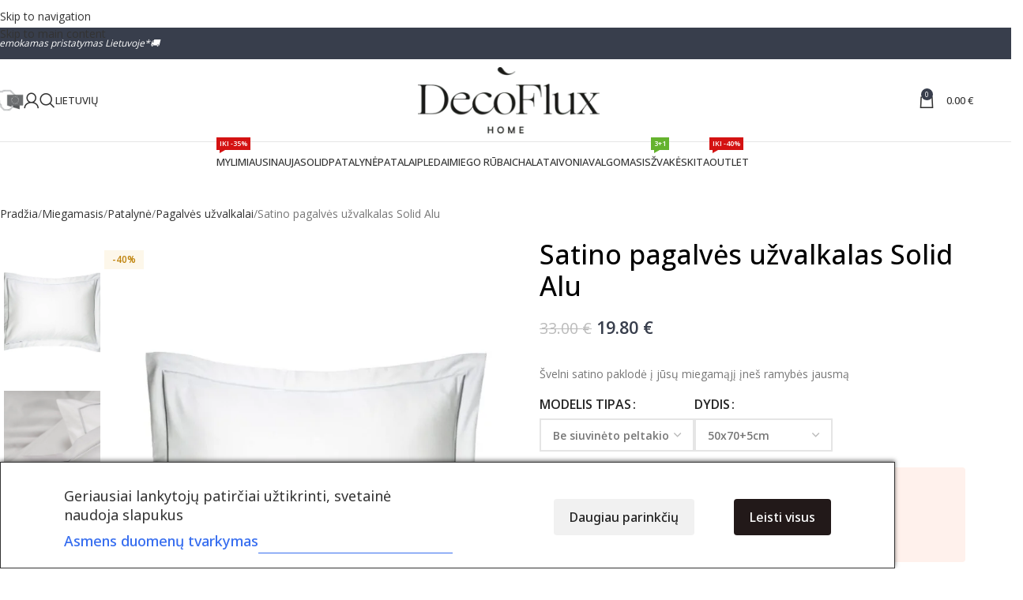

--- FILE ---
content_type: text/html; charset=UTF-8
request_url: https://decoflux.com/produktas/satino-pagalves-uzvalkalas-alu/
body_size: 86378
content:
<!DOCTYPE html>
<html lang="lt-LT" prefix="og: https://ogp.me/ns#">
<head><meta charset="UTF-8"><script>if(navigator.userAgent.match(/MSIE|Internet Explorer/i)||navigator.userAgent.match(/Trident\/7\..*?rv:11/i)){var href=document.location.href;if(!href.match(/[?&]nowprocket/)){if(href.indexOf("?")==-1){if(href.indexOf("#")==-1){document.location.href=href+"?nowprocket=1"}else{document.location.href=href.replace("#","?nowprocket=1#")}}else{if(href.indexOf("#")==-1){document.location.href=href+"&nowprocket=1"}else{document.location.href=href.replace("#","&nowprocket=1#")}}}}</script><script>(()=>{class RocketLazyLoadScripts{constructor(){this.v="2.0.4",this.userEvents=["keydown","keyup","mousedown","mouseup","mousemove","mouseover","mouseout","touchmove","touchstart","touchend","touchcancel","wheel","click","dblclick","input"],this.attributeEvents=["onblur","onclick","oncontextmenu","ondblclick","onfocus","onmousedown","onmouseenter","onmouseleave","onmousemove","onmouseout","onmouseover","onmouseup","onmousewheel","onscroll","onsubmit"]}async t(){this.i(),this.o(),/iP(ad|hone)/.test(navigator.userAgent)&&this.h(),this.u(),this.l(this),this.m(),this.k(this),this.p(this),this._(),await Promise.all([this.R(),this.L()]),this.lastBreath=Date.now(),this.S(this),this.P(),this.D(),this.O(),this.M(),await this.C(this.delayedScripts.normal),await this.C(this.delayedScripts.defer),await this.C(this.delayedScripts.async),await this.T(),await this.F(),await this.j(),await this.A(),window.dispatchEvent(new Event("rocket-allScriptsLoaded")),this.everythingLoaded=!0,this.lastTouchEnd&&await new Promise(t=>setTimeout(t,500-Date.now()+this.lastTouchEnd)),this.I(),this.H(),this.U(),this.W()}i(){this.CSPIssue=sessionStorage.getItem("rocketCSPIssue"),document.addEventListener("securitypolicyviolation",t=>{this.CSPIssue||"script-src-elem"!==t.violatedDirective||"data"!==t.blockedURI||(this.CSPIssue=!0,sessionStorage.setItem("rocketCSPIssue",!0))},{isRocket:!0})}o(){window.addEventListener("pageshow",t=>{this.persisted=t.persisted,this.realWindowLoadedFired=!0},{isRocket:!0}),window.addEventListener("pagehide",()=>{this.onFirstUserAction=null},{isRocket:!0})}h(){let t;function e(e){t=e}window.addEventListener("touchstart",e,{isRocket:!0}),window.addEventListener("touchend",function i(o){o.changedTouches[0]&&t.changedTouches[0]&&Math.abs(o.changedTouches[0].pageX-t.changedTouches[0].pageX)<10&&Math.abs(o.changedTouches[0].pageY-t.changedTouches[0].pageY)<10&&o.timeStamp-t.timeStamp<200&&(window.removeEventListener("touchstart",e,{isRocket:!0}),window.removeEventListener("touchend",i,{isRocket:!0}),"INPUT"===o.target.tagName&&"text"===o.target.type||(o.target.dispatchEvent(new TouchEvent("touchend",{target:o.target,bubbles:!0})),o.target.dispatchEvent(new MouseEvent("mouseover",{target:o.target,bubbles:!0})),o.target.dispatchEvent(new PointerEvent("click",{target:o.target,bubbles:!0,cancelable:!0,detail:1,clientX:o.changedTouches[0].clientX,clientY:o.changedTouches[0].clientY})),event.preventDefault()))},{isRocket:!0})}q(t){this.userActionTriggered||("mousemove"!==t.type||this.firstMousemoveIgnored?"keyup"===t.type||"mouseover"===t.type||"mouseout"===t.type||(this.userActionTriggered=!0,this.onFirstUserAction&&this.onFirstUserAction()):this.firstMousemoveIgnored=!0),"click"===t.type&&t.preventDefault(),t.stopPropagation(),t.stopImmediatePropagation(),"touchstart"===this.lastEvent&&"touchend"===t.type&&(this.lastTouchEnd=Date.now()),"click"===t.type&&(this.lastTouchEnd=0),this.lastEvent=t.type,t.composedPath&&t.composedPath()[0].getRootNode()instanceof ShadowRoot&&(t.rocketTarget=t.composedPath()[0]),this.savedUserEvents.push(t)}u(){this.savedUserEvents=[],this.userEventHandler=this.q.bind(this),this.userEvents.forEach(t=>window.addEventListener(t,this.userEventHandler,{passive:!1,isRocket:!0})),document.addEventListener("visibilitychange",this.userEventHandler,{isRocket:!0})}U(){this.userEvents.forEach(t=>window.removeEventListener(t,this.userEventHandler,{passive:!1,isRocket:!0})),document.removeEventListener("visibilitychange",this.userEventHandler,{isRocket:!0}),this.savedUserEvents.forEach(t=>{(t.rocketTarget||t.target).dispatchEvent(new window[t.constructor.name](t.type,t))})}m(){const t="return false",e=Array.from(this.attributeEvents,t=>"data-rocket-"+t),i="["+this.attributeEvents.join("],[")+"]",o="[data-rocket-"+this.attributeEvents.join("],[data-rocket-")+"]",s=(e,i,o)=>{o&&o!==t&&(e.setAttribute("data-rocket-"+i,o),e["rocket"+i]=new Function("event",o),e.setAttribute(i,t))};new MutationObserver(t=>{for(const n of t)"attributes"===n.type&&(n.attributeName.startsWith("data-rocket-")||this.everythingLoaded?n.attributeName.startsWith("data-rocket-")&&this.everythingLoaded&&this.N(n.target,n.attributeName.substring(12)):s(n.target,n.attributeName,n.target.getAttribute(n.attributeName))),"childList"===n.type&&n.addedNodes.forEach(t=>{if(t.nodeType===Node.ELEMENT_NODE)if(this.everythingLoaded)for(const i of[t,...t.querySelectorAll(o)])for(const t of i.getAttributeNames())e.includes(t)&&this.N(i,t.substring(12));else for(const e of[t,...t.querySelectorAll(i)])for(const t of e.getAttributeNames())this.attributeEvents.includes(t)&&s(e,t,e.getAttribute(t))})}).observe(document,{subtree:!0,childList:!0,attributeFilter:[...this.attributeEvents,...e]})}I(){this.attributeEvents.forEach(t=>{document.querySelectorAll("[data-rocket-"+t+"]").forEach(e=>{this.N(e,t)})})}N(t,e){const i=t.getAttribute("data-rocket-"+e);i&&(t.setAttribute(e,i),t.removeAttribute("data-rocket-"+e))}k(t){Object.defineProperty(HTMLElement.prototype,"onclick",{get(){return this.rocketonclick||null},set(e){this.rocketonclick=e,this.setAttribute(t.everythingLoaded?"onclick":"data-rocket-onclick","this.rocketonclick(event)")}})}S(t){function e(e,i){let o=e[i];e[i]=null,Object.defineProperty(e,i,{get:()=>o,set(s){t.everythingLoaded?o=s:e["rocket"+i]=o=s}})}e(document,"onreadystatechange"),e(window,"onload"),e(window,"onpageshow");try{Object.defineProperty(document,"readyState",{get:()=>t.rocketReadyState,set(e){t.rocketReadyState=e},configurable:!0}),document.readyState="loading"}catch(t){console.log("WPRocket DJE readyState conflict, bypassing")}}l(t){this.originalAddEventListener=EventTarget.prototype.addEventListener,this.originalRemoveEventListener=EventTarget.prototype.removeEventListener,this.savedEventListeners=[],EventTarget.prototype.addEventListener=function(e,i,o){o&&o.isRocket||!t.B(e,this)&&!t.userEvents.includes(e)||t.B(e,this)&&!t.userActionTriggered||e.startsWith("rocket-")||t.everythingLoaded?t.originalAddEventListener.call(this,e,i,o):(t.savedEventListeners.push({target:this,remove:!1,type:e,func:i,options:o}),"mouseenter"!==e&&"mouseleave"!==e||t.originalAddEventListener.call(this,e,t.savedUserEvents.push,o))},EventTarget.prototype.removeEventListener=function(e,i,o){o&&o.isRocket||!t.B(e,this)&&!t.userEvents.includes(e)||t.B(e,this)&&!t.userActionTriggered||e.startsWith("rocket-")||t.everythingLoaded?t.originalRemoveEventListener.call(this,e,i,o):t.savedEventListeners.push({target:this,remove:!0,type:e,func:i,options:o})}}J(t,e){this.savedEventListeners=this.savedEventListeners.filter(i=>{let o=i.type,s=i.target||window;return e!==o||t!==s||(this.B(o,s)&&(i.type="rocket-"+o),this.$(i),!1)})}H(){EventTarget.prototype.addEventListener=this.originalAddEventListener,EventTarget.prototype.removeEventListener=this.originalRemoveEventListener,this.savedEventListeners.forEach(t=>this.$(t))}$(t){t.remove?this.originalRemoveEventListener.call(t.target,t.type,t.func,t.options):this.originalAddEventListener.call(t.target,t.type,t.func,t.options)}p(t){let e;function i(e){return t.everythingLoaded?e:e.split(" ").map(t=>"load"===t||t.startsWith("load.")?"rocket-jquery-load":t).join(" ")}function o(o){function s(e){const s=o.fn[e];o.fn[e]=o.fn.init.prototype[e]=function(){return this[0]===window&&t.userActionTriggered&&("string"==typeof arguments[0]||arguments[0]instanceof String?arguments[0]=i(arguments[0]):"object"==typeof arguments[0]&&Object.keys(arguments[0]).forEach(t=>{const e=arguments[0][t];delete arguments[0][t],arguments[0][i(t)]=e})),s.apply(this,arguments),this}}if(o&&o.fn&&!t.allJQueries.includes(o)){const e={DOMContentLoaded:[],"rocket-DOMContentLoaded":[]};for(const t in e)document.addEventListener(t,()=>{e[t].forEach(t=>t())},{isRocket:!0});o.fn.ready=o.fn.init.prototype.ready=function(i){function s(){parseInt(o.fn.jquery)>2?setTimeout(()=>i.bind(document)(o)):i.bind(document)(o)}return"function"==typeof i&&(t.realDomReadyFired?!t.userActionTriggered||t.fauxDomReadyFired?s():e["rocket-DOMContentLoaded"].push(s):e.DOMContentLoaded.push(s)),o([])},s("on"),s("one"),s("off"),t.allJQueries.push(o)}e=o}t.allJQueries=[],o(window.jQuery),Object.defineProperty(window,"jQuery",{get:()=>e,set(t){o(t)}})}P(){const t=new Map;document.write=document.writeln=function(e){const i=document.currentScript,o=document.createRange(),s=i.parentElement;let n=t.get(i);void 0===n&&(n=i.nextSibling,t.set(i,n));const c=document.createDocumentFragment();o.setStart(c,0),c.appendChild(o.createContextualFragment(e)),s.insertBefore(c,n)}}async R(){return new Promise(t=>{this.userActionTriggered?t():this.onFirstUserAction=t})}async L(){return new Promise(t=>{document.addEventListener("DOMContentLoaded",()=>{this.realDomReadyFired=!0,t()},{isRocket:!0})})}async j(){return this.realWindowLoadedFired?Promise.resolve():new Promise(t=>{window.addEventListener("load",t,{isRocket:!0})})}M(){this.pendingScripts=[];this.scriptsMutationObserver=new MutationObserver(t=>{for(const e of t)e.addedNodes.forEach(t=>{"SCRIPT"!==t.tagName||t.noModule||t.isWPRocket||this.pendingScripts.push({script:t,promise:new Promise(e=>{const i=()=>{const i=this.pendingScripts.findIndex(e=>e.script===t);i>=0&&this.pendingScripts.splice(i,1),e()};t.addEventListener("load",i,{isRocket:!0}),t.addEventListener("error",i,{isRocket:!0}),setTimeout(i,1e3)})})})}),this.scriptsMutationObserver.observe(document,{childList:!0,subtree:!0})}async F(){await this.X(),this.pendingScripts.length?(await this.pendingScripts[0].promise,await this.F()):this.scriptsMutationObserver.disconnect()}D(){this.delayedScripts={normal:[],async:[],defer:[]},document.querySelectorAll("script[type$=rocketlazyloadscript]").forEach(t=>{t.hasAttribute("data-rocket-src")?t.hasAttribute("async")&&!1!==t.async?this.delayedScripts.async.push(t):t.hasAttribute("defer")&&!1!==t.defer||"module"===t.getAttribute("data-rocket-type")?this.delayedScripts.defer.push(t):this.delayedScripts.normal.push(t):this.delayedScripts.normal.push(t)})}async _(){await this.L();let t=[];document.querySelectorAll("script[type$=rocketlazyloadscript][data-rocket-src]").forEach(e=>{let i=e.getAttribute("data-rocket-src");if(i&&!i.startsWith("data:")){i.startsWith("//")&&(i=location.protocol+i);try{const o=new URL(i).origin;o!==location.origin&&t.push({src:o,crossOrigin:e.crossOrigin||"module"===e.getAttribute("data-rocket-type")})}catch(t){}}}),t=[...new Map(t.map(t=>[JSON.stringify(t),t])).values()],this.Y(t,"preconnect")}async G(t){if(await this.K(),!0!==t.noModule||!("noModule"in HTMLScriptElement.prototype))return new Promise(e=>{let i;function o(){(i||t).setAttribute("data-rocket-status","executed"),e()}try{if(navigator.userAgent.includes("Firefox/")||""===navigator.vendor||this.CSPIssue)i=document.createElement("script"),[...t.attributes].forEach(t=>{let e=t.nodeName;"type"!==e&&("data-rocket-type"===e&&(e="type"),"data-rocket-src"===e&&(e="src"),i.setAttribute(e,t.nodeValue))}),t.text&&(i.text=t.text),t.nonce&&(i.nonce=t.nonce),i.hasAttribute("src")?(i.addEventListener("load",o,{isRocket:!0}),i.addEventListener("error",()=>{i.setAttribute("data-rocket-status","failed-network"),e()},{isRocket:!0}),setTimeout(()=>{i.isConnected||e()},1)):(i.text=t.text,o()),i.isWPRocket=!0,t.parentNode.replaceChild(i,t);else{const i=t.getAttribute("data-rocket-type"),s=t.getAttribute("data-rocket-src");i?(t.type=i,t.removeAttribute("data-rocket-type")):t.removeAttribute("type"),t.addEventListener("load",o,{isRocket:!0}),t.addEventListener("error",i=>{this.CSPIssue&&i.target.src.startsWith("data:")?(console.log("WPRocket: CSP fallback activated"),t.removeAttribute("src"),this.G(t).then(e)):(t.setAttribute("data-rocket-status","failed-network"),e())},{isRocket:!0}),s?(t.fetchPriority="high",t.removeAttribute("data-rocket-src"),t.src=s):t.src="data:text/javascript;base64,"+window.btoa(unescape(encodeURIComponent(t.text)))}}catch(i){t.setAttribute("data-rocket-status","failed-transform"),e()}});t.setAttribute("data-rocket-status","skipped")}async C(t){const e=t.shift();return e?(e.isConnected&&await this.G(e),this.C(t)):Promise.resolve()}O(){this.Y([...this.delayedScripts.normal,...this.delayedScripts.defer,...this.delayedScripts.async],"preload")}Y(t,e){this.trash=this.trash||[];let i=!0;var o=document.createDocumentFragment();t.forEach(t=>{const s=t.getAttribute&&t.getAttribute("data-rocket-src")||t.src;if(s&&!s.startsWith("data:")){const n=document.createElement("link");n.href=s,n.rel=e,"preconnect"!==e&&(n.as="script",n.fetchPriority=i?"high":"low"),t.getAttribute&&"module"===t.getAttribute("data-rocket-type")&&(n.crossOrigin=!0),t.crossOrigin&&(n.crossOrigin=t.crossOrigin),t.integrity&&(n.integrity=t.integrity),t.nonce&&(n.nonce=t.nonce),o.appendChild(n),this.trash.push(n),i=!1}}),document.head.appendChild(o)}W(){this.trash.forEach(t=>t.remove())}async T(){try{document.readyState="interactive"}catch(t){}this.fauxDomReadyFired=!0;try{await this.K(),this.J(document,"readystatechange"),document.dispatchEvent(new Event("rocket-readystatechange")),await this.K(),document.rocketonreadystatechange&&document.rocketonreadystatechange(),await this.K(),this.J(document,"DOMContentLoaded"),document.dispatchEvent(new Event("rocket-DOMContentLoaded")),await this.K(),this.J(window,"DOMContentLoaded"),window.dispatchEvent(new Event("rocket-DOMContentLoaded"))}catch(t){console.error(t)}}async A(){try{document.readyState="complete"}catch(t){}try{await this.K(),this.J(document,"readystatechange"),document.dispatchEvent(new Event("rocket-readystatechange")),await this.K(),document.rocketonreadystatechange&&document.rocketonreadystatechange(),await this.K(),this.J(window,"load"),window.dispatchEvent(new Event("rocket-load")),await this.K(),window.rocketonload&&window.rocketonload(),await this.K(),this.allJQueries.forEach(t=>t(window).trigger("rocket-jquery-load")),await this.K(),this.J(window,"pageshow");const t=new Event("rocket-pageshow");t.persisted=this.persisted,window.dispatchEvent(t),await this.K(),window.rocketonpageshow&&window.rocketonpageshow({persisted:this.persisted})}catch(t){console.error(t)}}async K(){Date.now()-this.lastBreath>45&&(await this.X(),this.lastBreath=Date.now())}async X(){return document.hidden?new Promise(t=>setTimeout(t)):new Promise(t=>requestAnimationFrame(t))}B(t,e){return e===document&&"readystatechange"===t||(e===document&&"DOMContentLoaded"===t||(e===window&&"DOMContentLoaded"===t||(e===window&&"load"===t||e===window&&"pageshow"===t)))}static run(){(new RocketLazyLoadScripts).t()}}RocketLazyLoadScripts.run()})();</script>
	
	<link rel="profile" href="https://gmpg.org/xfn/11">
	<link rel="pingback" href="https://decoflux.com/xmlrpc.php">

	
        <script type="rocketlazyloadscript" data-rocket-type="application/javascript" style="display:none">
            /* <![CDATA[ */
            window.pysWooProductData = window.pysWooProductData || [];
                        window.pysWooProductData[137665] = {"facebook":{"delay":0,"type":"static","name":"AddToCart","eventID":"307810a3-0aae-4c8f-8d6f-81cb67163f50","pixelIds":["2253620771547613"],"params":{"content_type":"product","content_ids":["137665"],"contents":[{"id":"137665","quantity":1}],"tags":"50%","content_name":"Satino pagalv\u0117s u\u017evalkalas Solid Alu","category_name":"1+1, 1+1 SOLID uzvalkalai, Midsummer, New web, New web 02.26, Outlet, Patalyn\u0117, SATINO PAGALVI\u0172 U\u017dVALKALAI, SOLID, Solid pagalvi\u0173 u\u017evalkalai, Solid satino pagalvi\u0173 u\u017evalkalai, Pagalv\u0117s u\u017evalkalai","value":"19.8","currency":"EUR"},"e_id":"woo_add_to_cart_on_button_click","ids":[],"hasTimeWindow":false,"timeWindow":0,"woo_order":"","edd_order":""},"ga":{"delay":0,"type":"static","name":"add_to_cart","trackingIds":["G-TWDGRZ9DYF"],"params":{"event_category":"ecommerce","currency":"EUR","items":[{"item_id":"137665","item_name":"Satino pagalv\u0117s u\u017evalkalas Solid Alu","quantity":1,"price":"19.8","affiliation":"DecoFlux","item_category":"1+1","item_category2":"1+1 SOLID uzvalkalai","item_category3":"Midsummer","item_category4":"New web","item_category5":"New web 02.26"}],"value":"19.8","ecomm_prodid":"137665","ecomm_pagetype":"cart","ecomm_totalvalue":"19.8"},"e_id":"woo_add_to_cart_on_button_click","ids":[],"hasTimeWindow":false,"timeWindow":0,"eventID":"","woo_order":"","edd_order":""}};
                        window.pysWooProductData[137666] = {"facebook":{"delay":0,"type":"static","name":"AddToCart","eventID":"de328dae-30d5-4080-b2e3-761bf2e4327f","pixelIds":["2253620771547613"],"params":{"content_type":"product","content_ids":["137666"],"contents":[{"id":"137666","quantity":1}],"tags":"50%","content_name":"Satino pagalv\u0117s u\u017evalkalas Solid Alu","category_name":"1+1, 1+1 SOLID uzvalkalai, Midsummer, New web, New web 02.26, Outlet, Patalyn\u0117, SATINO PAGALVI\u0172 U\u017dVALKALAI, SOLID, Solid pagalvi\u0173 u\u017evalkalai, Solid satino pagalvi\u0173 u\u017evalkalai, Pagalv\u0117s u\u017evalkalai","value":"23.4","currency":"EUR"},"e_id":"woo_add_to_cart_on_button_click","ids":[],"hasTimeWindow":false,"timeWindow":0,"woo_order":"","edd_order":""},"ga":{"delay":0,"type":"static","name":"add_to_cart","trackingIds":["G-TWDGRZ9DYF"],"params":{"event_category":"ecommerce","currency":"EUR","items":[{"item_id":"137666","item_name":"Satino pagalv\u0117s u\u017evalkalas Solid Alu","quantity":1,"price":"23.4","variant":"su-siuvinetu-peltakiu\/50x70-5cm","affiliation":"DecoFlux","item_category":"1+1","item_category2":"1+1 SOLID uzvalkalai","item_category3":"Midsummer","item_category4":"New web","item_category5":"New web 02.26"}],"value":"23.4","ecomm_prodid":"137666","ecomm_pagetype":"cart","ecomm_totalvalue":"23.4"},"e_id":"woo_add_to_cart_on_button_click","ids":[],"hasTimeWindow":false,"timeWindow":0,"eventID":"","woo_order":"","edd_order":""}};
                        window.pysWooProductData[137667] = {"facebook":{"delay":0,"type":"static","name":"AddToCart","eventID":"781f9b44-c917-4d8a-a028-90da3956a051","pixelIds":["2253620771547613"],"params":{"content_type":"product","content_ids":["137667"],"contents":[{"id":"137667","quantity":1}],"tags":"50%","content_name":"Satino pagalv\u0117s u\u017evalkalas Solid Alu","category_name":"1+1, 1+1 SOLID uzvalkalai, Midsummer, New web, New web 02.26, Outlet, Patalyn\u0117, SATINO PAGALVI\u0172 U\u017dVALKALAI, SOLID, Solid pagalvi\u0173 u\u017evalkalai, Solid satino pagalvi\u0173 u\u017evalkalai, Pagalv\u0117s u\u017evalkalai","value":"19.8","currency":"EUR"},"e_id":"woo_add_to_cart_on_button_click","ids":[],"hasTimeWindow":false,"timeWindow":0,"woo_order":"","edd_order":""},"ga":{"delay":0,"type":"static","name":"add_to_cart","trackingIds":["G-TWDGRZ9DYF"],"params":{"event_category":"ecommerce","currency":"EUR","items":[{"item_id":"137667","item_name":"Satino pagalv\u0117s u\u017evalkalas Solid Alu","quantity":1,"price":"19.8","variant":"be-siuvineto-peltakio\/50x70-5cm","affiliation":"DecoFlux","item_category":"1+1","item_category2":"1+1 SOLID uzvalkalai","item_category3":"Midsummer","item_category4":"New web","item_category5":"New web 02.26"}],"value":"19.8","ecomm_prodid":"137667","ecomm_pagetype":"cart","ecomm_totalvalue":"19.8"},"e_id":"woo_add_to_cart_on_button_click","ids":[],"hasTimeWindow":false,"timeWindow":0,"eventID":"","woo_order":"","edd_order":""}};
                        /* ]]> */
        </script>

        	<style>img:is([sizes="auto" i], [sizes^="auto," i]) { contain-intrinsic-size: 3000px 1500px }</style>
	<link rel="alternate" hreflang="lt" href="https://decoflux.com/produktas/satino-pagalves-uzvalkalas-alu/" />
<link rel="alternate" hreflang="en" href="https://decoflux.com/en/product/sateen-pillow-case-clay-kopija/" />
<link rel="alternate" hreflang="x-default" href="https://decoflux.com/produktas/satino-pagalves-uzvalkalas-alu/" />

            <script data-no-defer="1" data-ezscrex="false" data-cfasync="false" data-pagespeed-no-defer data-cookieconsent="ignore">
                var ctPublicFunctions = {"_ajax_nonce":"c9bbd69583","_rest_nonce":"3ba5f8344b","_ajax_url":"\/wp-admin\/admin-ajax.php","_rest_url":"https:\/\/decoflux.com\/wp-json\/","data__cookies_type":"none","data__ajax_type":"rest","data__bot_detector_enabled":"0","data__frontend_data_log_enabled":1,"cookiePrefix":"","wprocket_detected":true,"host_url":"decoflux.com","text__ee_click_to_select":"Click to select the whole data","text__ee_original_email":"The complete one is","text__ee_got_it":"Got it","text__ee_blocked":"Blocked","text__ee_cannot_connect":"Cannot connect","text__ee_cannot_decode":"Can not decode email. Unknown reason","text__ee_email_decoder":"CleanTalk email decoder","text__ee_wait_for_decoding":"The magic is on the way!","text__ee_decoding_process":"Please wait a few seconds while we decode the contact data."}
            </script>
        
            <script data-no-defer="1" data-ezscrex="false" data-cfasync="false" data-pagespeed-no-defer data-cookieconsent="ignore">
                var ctPublic = {"_ajax_nonce":"c9bbd69583","settings__forms__check_internal":"0","settings__forms__check_external":"0","settings__forms__force_protection":"0","settings__forms__search_test":"1","settings__forms__wc_add_to_cart":"0","settings__data__bot_detector_enabled":"0","settings__sfw__anti_crawler":"1","blog_home":"https:\/\/decoflux.com\/","pixel__setting":"3","pixel__enabled":true,"pixel__url":"https:\/\/moderate4-v4.cleantalk.org\/pixel\/ddb4da0e7f804eff60108d535ab98585.gif","data__email_check_before_post":"1","data__email_check_exist_post":"1","data__cookies_type":"none","data__key_is_ok":true,"data__visible_fields_required":true,"wl_brandname":"Anti-Spam by CleanTalk","wl_brandname_short":"CleanTalk","ct_checkjs_key":"621325cd3186720ee305387256143c2fee73f219e0d118a8e176dd92d92d7fe0","emailEncoderPassKey":"5bc3d48aba9bbb9f76103f5f8cedc0a9","bot_detector_forms_excluded":"W10=","advancedCacheExists":true,"varnishCacheExists":false,"wc_ajax_add_to_cart":true}
            </script>
        
<!-- Google Tag Manager by PYS -->
    <script type="rocketlazyloadscript" data-cfasync="false" data-pagespeed-no-defer>
	    window.dataLayerPYS = window.dataLayerPYS || [];
	</script>
<!-- End Google Tag Manager by PYS -->
<!-- Search Engine Optimization by Rank Math - https://rankmath.com/ -->
<title>Satino pagalvės užvalkalas Solid Alu - DecoFlux</title>
<meta name="description" content="Švelni satino paklodė į jūsų miegamąjį įneš ramybės jausmą"/>
<meta name="robots" content="follow, index, max-snippet:-1, max-video-preview:-1, max-image-preview:large"/>
<link rel="canonical" href="https://decoflux.com/produktas/satino-pagalves-uzvalkalas-alu/" />
<meta property="og:locale" content="lt_LT" />
<meta property="og:type" content="product" />
<meta property="og:title" content="Satino pagalvės užvalkalas Solid Alu - DecoFlux" />
<meta property="og:description" content="Švelni satino paklodė į jūsų miegamąjį įneš ramybės jausmą" />
<meta property="og:url" content="https://decoflux.com/produktas/satino-pagalves-uzvalkalas-alu/" />
<meta property="og:site_name" content="DecoFlux" />
<meta property="og:updated_time" content="2026-01-15T16:30:21+03:00" />
<meta property="og:image" content="https://decoflux.com/wp-content/uploads/2022/07/ALU_Pillowcases-976x1140-1-scaled-scaled.jpg" />
<meta property="og:image:secure_url" content="https://decoflux.com/wp-content/uploads/2022/07/ALU_Pillowcases-976x1140-1-scaled-scaled.jpg" />
<meta property="og:image:width" content="1198" />
<meta property="og:image:height" content="1400" />
<meta property="og:image:alt" content="Satino pagalvės užvalkalas Solid Alu" />
<meta property="og:image:type" content="image/jpeg" />
<meta property="product:availability" content="instock" />
<meta name="twitter:card" content="summary_large_image" />
<meta name="twitter:title" content="Satino pagalvės užvalkalas Solid Alu - DecoFlux" />
<meta name="twitter:description" content="Švelni satino paklodė į jūsų miegamąjį įneš ramybės jausmą" />
<meta name="twitter:image" content="https://decoflux.com/wp-content/uploads/2022/07/ALU_Pillowcases-976x1140-1-scaled-scaled.jpg" />
<meta name="twitter:label1" content="Price" />
<meta name="twitter:data1" content="19.80&nbsp;&euro;" />
<meta name="twitter:label2" content="Availability" />
<meta name="twitter:data2" content="Turime" />
<script type="application/ld+json" class="rank-math-schema">{"@context":"https://schema.org","@graph":[{"@type":"Organization","@id":"https://decoflux.com/#organization","name":"Decoflux","url":"https://decoflux.com","logo":{"@type":"ImageObject","@id":"https://decoflux.com/#logo","url":"https://decoflux.com/wp-content/uploads/2022/06/decoflux-bed-linen-set-pillowcas-scaled-scaled.jpg","contentUrl":"https://decoflux.com/wp-content/uploads/2022/06/decoflux-bed-linen-set-pillowcas-scaled-scaled.jpg","caption":"DecoFlux","inLanguage":"lt-LT","width":"1400","height":"787"}},{"@type":"WebSite","@id":"https://decoflux.com/#website","url":"https://decoflux.com","name":"DecoFlux","publisher":{"@id":"https://decoflux.com/#organization"},"inLanguage":"lt-LT"},{"@type":"ImageObject","@id":"https://decoflux.com/wp-content/uploads/2022/07/ALU_Pillowcases-976x1140-1-scaled-scaled.jpg","url":"https://decoflux.com/wp-content/uploads/2022/07/ALU_Pillowcases-976x1140-1-scaled-scaled.jpg","width":"1198","height":"1400","inLanguage":"lt-LT"},{"@type":"ItemPage","@id":"https://decoflux.com/produktas/satino-pagalves-uzvalkalas-alu/#webpage","url":"https://decoflux.com/produktas/satino-pagalves-uzvalkalas-alu/","name":"Satino pagalv\u0117s u\u017evalkalas Solid Alu - DecoFlux","datePublished":"2022-06-12T21:40:34+03:00","dateModified":"2026-01-15T16:30:21+03:00","isPartOf":{"@id":"https://decoflux.com/#website"},"primaryImageOfPage":{"@id":"https://decoflux.com/wp-content/uploads/2022/07/ALU_Pillowcases-976x1140-1-scaled-scaled.jpg"},"inLanguage":"lt-LT"},{"@type":"Product","name":"Satino pagalv\u0117s u\u017evalkalas Solid Alu - DecoFlux","description":"\u0160velni satino paklod\u0117 \u012f j\u016bs\u0173 miegam\u0105j\u012f \u012fne\u0161 ramyb\u0117s jausm\u0105","category":"1+1","mainEntityOfPage":{"@id":"https://decoflux.com/produktas/satino-pagalves-uzvalkalas-alu/#webpage"},"image":[{"@type":"ImageObject","url":"https://decoflux.com/wp-content/uploads/2022/07/ALU_Pillowcases-976x1140-1-scaled-scaled.jpg","height":"1400","width":"1198"},{"@type":"ImageObject","url":"https://decoflux.com/wp-content/uploads/2022/06/Mask-group-3-2.jpg","height":"1140","width":"976"},{"@type":"ImageObject","url":"https://decoflux.com/wp-content/uploads/2022/06/alu_bed_set-1-5.jpg","height":"1140","width":"976"}],"offers":{"@type":"Offer","price":"19.80","priceValidUntil":"2027-12-31","priceSpecification":{"price":"19.80","priceCurrency":"EUR","valueAddedTaxIncluded":"true"},"priceCurrency":"EUR","availability":"http://schema.org/InStock","seller":{"@type":"Organization","@id":"https://decoflux.com/","name":"DecoFlux","url":"https://decoflux.com","logo":"https://decoflux.com/wp-content/uploads/2022/06/decoflux-bed-linen-set-pillowcas-scaled-scaled.jpg"},"url":"https://decoflux.com/produktas/satino-pagalves-uzvalkalas-alu/"},"additionalProperty":[{"@type":"PropertyValue","name":"pa_medziagiskumas","value":"100% medviln\u0117s satinas"},{"@type":"PropertyValue","name":"pa_kolekcijos","value":"Solid"}],"@id":"https://decoflux.com/produktas/satino-pagalves-uzvalkalas-alu/#richSnippet"}]}</script>
<!-- /Rank Math WordPress SEO plugin -->

<script type="rocketlazyloadscript" data-rocket-type='application/javascript' id='pys-version-script'>console.log('PixelYourSite PRO version 12.3.4');</script>
<link rel='dns-prefetch' href='//static.klaviyo.com' />
<link rel='dns-prefetch' href='//www.googletagmanager.com' />
<link rel='dns-prefetch' href='//fonts.googleapis.com' />
<link rel='dns-prefetch' href='//cdnjs.cloudflare.com' />
<link rel="alternate" type="application/rss+xml" title="DecoFlux &raquo; Įrašų RSS srautas" href="https://decoflux.com/feed/" />
<link rel="alternate" type="application/rss+xml" title="DecoFlux &raquo; Komentarų RSS srautas" href="https://decoflux.com/comments/feed/" />
<link rel="alternate" type="application/rss+xml" title="DecoFlux &raquo; Įrašo „Satino pagalvės užvalkalas Solid Alu“ komentarų RSS srautas" href="https://decoflux.com/produktas/satino-pagalves-uzvalkalas-alu/feed/" />
<link rel='stylesheet' id='cleantalk-public-css-css' href='https://decoflux.com/wp-content/plugins/cleantalk-spam-protect/css/cleantalk-public.min.css?ver=6.69.2_1765866602' type='text/css' media='all' />
<link rel='stylesheet' id='cleantalk-email-decoder-css-css' href='https://decoflux.com/wp-content/plugins/cleantalk-spam-protect/css/cleantalk-email-decoder.min.css?ver=6.69.2_1765866602' type='text/css' media='all' />
<link rel='stylesheet' id='cm-noto-sans-font-css' href='https://fonts.googleapis.com/css2?family=Noto+Sans:ital,wdth,wght@0,62.5..100,100..900;1,62.5..100,100..900&#038;display=swap' type='text/css' media='all' />
<link data-minify="1" rel='stylesheet' id='consent-magic-css' href='https://decoflux.com/wp-content/cache/min/1/wp-content/plugins/consent-magic-pro/assets/css/style-public.min.css?ver=1768917913' type='text/css' media='all' />
<style id='woocommerce-inline-inline-css' type='text/css'>
.woocommerce form .form-row .required { visibility: visible; }
</style>
<link rel='stylesheet' id='wpml-legacy-horizontal-list-0-css' href='https://decoflux.com/wp-content/plugins/sitepress-multilingual-cms/templates/language-switchers/legacy-list-horizontal/style.min.css?ver=1' type='text/css' media='all' />
<link rel='stylesheet' id='wpml-menu-item-0-css' href='https://decoflux.com/wp-content/plugins/sitepress-multilingual-cms/templates/language-switchers/menu-item/style.min.css?ver=1' type='text/css' media='all' />
<link data-minify="1" rel='stylesheet' id='montonio-style-css' href='https://decoflux.com/wp-content/cache/min/1/wp-content/plugins/montonio-for-woocommerce/assets/css/montonio-style.css?ver=1768917913' type='text/css' media='all' />
<link data-minify="1" rel='stylesheet' id='select2css-css' href='https://decoflux.com/wp-content/cache/min/1/ajax/libs/select2/4.0.7/css/select2.css?ver=1768917913' type='text/css' media='all' />
<link data-minify="1" rel='stylesheet' id='cms-navigation-style-base-css' href='https://decoflux.com/wp-content/cache/min/1/wp-content/plugins/xwpml-cms-nav/res/css/cms-navigation-base.css?ver=1768917913' type='text/css' media='screen' />
<link data-minify="1" rel='stylesheet' id='cms-navigation-style-css' href='https://decoflux.com/wp-content/cache/min/1/wp-content/plugins/xwpml-cms-nav/res/css/cms-navigation.css?ver=1768917913' type='text/css' media='screen' />
<link rel='stylesheet' id='wc_pv_intl-phones-lib-css-css' href='https://decoflux.com/wp-content/plugins/woo-phone-validator/assets/vendor/css/intlTelInput.min.css?ver=6.8.3' type='text/css' media='all' />
<link rel='stylesheet' id='wc_pv_css-style-css' href='https://decoflux.com/wp-content/plugins/woo-phone-validator/assets/css/frontend.min.css?ver=1.3.0' type='text/css' media='all' />
<link rel='stylesheet' id='woo_discount_pro_style-css' href='https://decoflux.com/wp-content/plugins/xwoo-discount-rules-pro/Assets/Css/awdr_style.min.css?ver=2.6.13' type='text/css' media='all' />
<link data-minify="1" rel='stylesheet' id='elementor-icons-css' href='https://decoflux.com/wp-content/cache/min/1/wp-content/plugins/elementor/assets/lib/eicons/css/elementor-icons.min.css?ver=1768917913' type='text/css' media='all' />
<link rel='stylesheet' id='elementor-frontend-css' href='https://decoflux.com/wp-content/plugins/elementor/assets/css/frontend.min.css?ver=3.33.4' type='text/css' media='all' />
<link data-minify="1" rel='stylesheet' id='elementor-post-4965-css' href='https://decoflux.com/wp-content/cache/min/1/wp-content/uploads/elementor/css/post-4965.css?ver=1768917913' type='text/css' media='all' />
<link rel='stylesheet' id='wd-style-base-css' href='https://decoflux.com/wp-content/themes/woodmart/css/parts/base.min.css?ver=8.3.7' type='text/css' media='all' />
<link rel='stylesheet' id='wd-helpers-wpb-elem-css' href='https://decoflux.com/wp-content/themes/woodmart/css/parts/helpers-wpb-elem.min.css?ver=8.3.7' type='text/css' media='all' />
<link rel='stylesheet' id='wd-woo-stripe-css' href='https://decoflux.com/wp-content/themes/woodmart/css/parts/int-woo-stripe.min.css?ver=8.3.7' type='text/css' media='all' />
<link rel='stylesheet' id='wd-woo-paypal-payments-css' href='https://decoflux.com/wp-content/themes/woodmart/css/parts/int-woo-paypal-payments.min.css?ver=8.3.7' type='text/css' media='all' />
<link rel='stylesheet' id='wd-wpml-css' href='https://decoflux.com/wp-content/themes/woodmart/css/parts/int-wpml.min.css?ver=8.3.7' type='text/css' media='all' />
<link rel='stylesheet' id='wd-elementor-base-css' href='https://decoflux.com/wp-content/themes/woodmart/css/parts/int-elem-base.min.css?ver=8.3.7' type='text/css' media='all' />
<link rel='stylesheet' id='wd-elementor-pro-base-css' href='https://decoflux.com/wp-content/themes/woodmart/css/parts/int-elementor-pro.min.css?ver=8.3.7' type='text/css' media='all' />
<link rel='stylesheet' id='wd-woocommerce-base-css' href='https://decoflux.com/wp-content/themes/woodmart/css/parts/woocommerce-base.min.css?ver=8.3.7' type='text/css' media='all' />
<link rel='stylesheet' id='wd-mod-star-rating-css' href='https://decoflux.com/wp-content/themes/woodmart/css/parts/mod-star-rating.min.css?ver=8.3.7' type='text/css' media='all' />
<link rel='stylesheet' id='wd-woocommerce-block-notices-css' href='https://decoflux.com/wp-content/themes/woodmart/css/parts/woo-mod-block-notices.min.css?ver=8.3.7' type='text/css' media='all' />
<link rel='stylesheet' id='wd-woo-mod-quantity-css' href='https://decoflux.com/wp-content/themes/woodmart/css/parts/woo-mod-quantity.min.css?ver=8.3.7' type='text/css' media='all' />
<link rel='stylesheet' id='wd-woo-single-prod-el-base-css' href='https://decoflux.com/wp-content/themes/woodmart/css/parts/woo-single-prod-el-base.min.css?ver=8.3.7' type='text/css' media='all' />
<link rel='stylesheet' id='wd-woo-mod-stock-status-css' href='https://decoflux.com/wp-content/themes/woodmart/css/parts/woo-mod-stock-status.min.css?ver=8.3.7' type='text/css' media='all' />
<link rel='stylesheet' id='wd-woo-opt-hide-larger-price-css' href='https://decoflux.com/wp-content/themes/woodmart/css/parts/woo-opt-hide-larger-price.min.css?ver=8.3.7' type='text/css' media='all' />
<link rel='stylesheet' id='wd-woo-mod-shop-attributes-css' href='https://decoflux.com/wp-content/themes/woodmart/css/parts/woo-mod-shop-attributes.min.css?ver=8.3.7' type='text/css' media='all' />
<link rel='stylesheet' id='child-style-css' href='https://decoflux.com/wp-content/themes/woodmart-child/style.css?ver=8.3.7' type='text/css' media='all' />
<link rel='stylesheet' id='wd-header-base-css' href='https://decoflux.com/wp-content/themes/woodmart/css/parts/header-base.min.css?ver=8.3.7' type='text/css' media='all' />
<link rel='stylesheet' id='wd-mod-tools-css' href='https://decoflux.com/wp-content/themes/woodmart/css/parts/mod-tools.min.css?ver=8.3.7' type='text/css' media='all' />
<link rel='stylesheet' id='wd-header-elements-base-css' href='https://decoflux.com/wp-content/themes/woodmart/css/parts/header-el-base.min.css?ver=8.3.7' type='text/css' media='all' />
<link rel='stylesheet' id='wd-header-mobile-nav-dropdown-css' href='https://decoflux.com/wp-content/themes/woodmart/css/parts/header-el-mobile-nav-dropdown.min.css?ver=8.3.7' type='text/css' media='all' />
<link rel='stylesheet' id='wd-header-my-account-dropdown-css' href='https://decoflux.com/wp-content/themes/woodmart/css/parts/header-el-my-account-dropdown.min.css?ver=8.3.7' type='text/css' media='all' />
<link rel='stylesheet' id='wd-woo-mod-login-form-css' href='https://decoflux.com/wp-content/themes/woodmart/css/parts/woo-mod-login-form.min.css?ver=8.3.7' type='text/css' media='all' />
<link rel='stylesheet' id='wd-woo-opt-social-login-css' href='https://decoflux.com/wp-content/themes/woodmart/css/parts/woo-opt-social-login.min.css?ver=8.3.7' type='text/css' media='all' />
<link rel='stylesheet' id='wd-header-my-account-css' href='https://decoflux.com/wp-content/themes/woodmart/css/parts/header-el-my-account.min.css?ver=8.3.7' type='text/css' media='all' />
<link rel='stylesheet' id='wd-header-cart-side-css' href='https://decoflux.com/wp-content/themes/woodmart/css/parts/header-el-cart-side.min.css?ver=8.3.7' type='text/css' media='all' />
<link rel='stylesheet' id='wd-header-cart-css' href='https://decoflux.com/wp-content/themes/woodmart/css/parts/header-el-cart.min.css?ver=8.3.7' type='text/css' media='all' />
<link rel='stylesheet' id='wd-widget-shopping-cart-css' href='https://decoflux.com/wp-content/themes/woodmart/css/parts/woo-widget-shopping-cart.min.css?ver=8.3.7' type='text/css' media='all' />
<link rel='stylesheet' id='wd-widget-product-list-css' href='https://decoflux.com/wp-content/themes/woodmart/css/parts/woo-widget-product-list.min.css?ver=8.3.7' type='text/css' media='all' />
<link rel='stylesheet' id='wd-woo-single-prod-builder-css' href='https://decoflux.com/wp-content/themes/woodmart/css/parts/woo-single-prod-builder.min.css?ver=8.3.7' type='text/css' media='all' />
<link rel='stylesheet' id='wd-woo-single-prod-el-gallery-css' href='https://decoflux.com/wp-content/themes/woodmart/css/parts/woo-single-prod-el-gallery.min.css?ver=8.3.7' type='text/css' media='all' />
<link rel='stylesheet' id='wd-woo-single-prod-el-gallery-opt-thumb-left-desktop-css' href='https://decoflux.com/wp-content/themes/woodmart/css/parts/woo-single-prod-el-gallery-opt-thumb-left-desktop.min.css?ver=8.3.7' type='text/css' media='all' />
<link rel='stylesheet' id='wd-swiper-css' href='https://decoflux.com/wp-content/themes/woodmart/css/parts/lib-swiper.min.css?ver=8.3.7' type='text/css' media='all' />
<link rel='stylesheet' id='wd-woo-mod-product-labels-css' href='https://decoflux.com/wp-content/themes/woodmart/css/parts/woo-mod-product-labels.min.css?ver=8.3.7' type='text/css' media='all' />
<link rel='stylesheet' id='wd-woo-mod-product-labels-rect-css' href='https://decoflux.com/wp-content/themes/woodmart/css/parts/woo-mod-product-labels-rect.min.css?ver=8.3.7' type='text/css' media='all' />
<link rel='stylesheet' id='wd-swiper-arrows-css' href='https://decoflux.com/wp-content/themes/woodmart/css/parts/lib-swiper-arrows.min.css?ver=8.3.7' type='text/css' media='all' />
<link rel='stylesheet' id='wd-photoswipe-css' href='https://decoflux.com/wp-content/themes/woodmart/css/parts/lib-photoswipe.min.css?ver=8.3.7' type='text/css' media='all' />
<link rel='stylesheet' id='wd-text-block-css' href='https://decoflux.com/wp-content/themes/woodmart/css/parts/el-text-block.min.css?ver=8.3.7' type='text/css' media='all' />
<link rel='stylesheet' id='wd-woo-mod-variation-form-css' href='https://decoflux.com/wp-content/themes/woodmart/css/parts/woo-mod-variation-form.min.css?ver=8.3.7' type='text/css' media='all' />
<link rel='stylesheet' id='wd-woo-mod-swatches-base-css' href='https://decoflux.com/wp-content/themes/woodmart/css/parts/woo-mod-swatches-base.min.css?ver=8.3.7' type='text/css' media='all' />
<link rel='stylesheet' id='wd-woo-mod-variation-form-single-css' href='https://decoflux.com/wp-content/themes/woodmart/css/parts/woo-mod-variation-form-single.min.css?ver=8.3.7' type='text/css' media='all' />
<link rel='stylesheet' id='wd-woo-mod-swatches-style-1-css' href='https://decoflux.com/wp-content/themes/woodmart/css/parts/woo-mod-swatches-style-1.min.css?ver=8.3.7' type='text/css' media='all' />
<link rel='stylesheet' id='wd-woo-mod-swatches-dis-1-css' href='https://decoflux.com/wp-content/themes/woodmart/css/parts/woo-mod-swatches-dis-style-1.min.css?ver=8.3.7' type='text/css' media='all' />
<link rel='stylesheet' id='wd-post-types-mod-comments-css' href='https://decoflux.com/wp-content/themes/woodmart/css/parts/post-types-mod-comments.min.css?ver=8.3.7' type='text/css' media='all' />
<link rel='stylesheet' id='wd-woo-single-prod-el-reviews-css' href='https://decoflux.com/wp-content/themes/woodmart/css/parts/woo-single-prod-el-reviews.min.css?ver=8.3.7' type='text/css' media='all' />
<link rel='stylesheet' id='wd-woo-single-prod-el-reviews-style-1-css' href='https://decoflux.com/wp-content/themes/woodmart/css/parts/woo-single-prod-el-reviews-style-1.min.css?ver=8.3.7' type='text/css' media='all' />
<link rel='stylesheet' id='wd-accordion-elem-wpb-css' href='https://decoflux.com/wp-content/themes/woodmart/css/parts/el-accordion-wpb-elem.min.css?ver=8.3.7' type='text/css' media='all' />
<link rel='stylesheet' id='wd-accordion-css' href='https://decoflux.com/wp-content/themes/woodmart/css/parts/el-accordion.min.css?ver=8.3.7' type='text/css' media='all' />
<link rel='stylesheet' id='wd-section-title-css' href='https://decoflux.com/wp-content/themes/woodmart/css/parts/el-section-title.min.css?ver=8.3.7' type='text/css' media='all' />
<link rel='stylesheet' id='wd-product-loop-css' href='https://decoflux.com/wp-content/themes/woodmart/css/parts/woo-product-loop.min.css?ver=8.3.7' type='text/css' media='all' />
<link rel='stylesheet' id='wd-product-loop-quick-css' href='https://decoflux.com/wp-content/themes/woodmart/css/parts/woo-product-loop-quick.min.css?ver=8.3.7' type='text/css' media='all' />
<link rel='stylesheet' id='wd-woo-mod-add-btn-replace-css' href='https://decoflux.com/wp-content/themes/woodmart/css/parts/woo-mod-add-btn-replace.min.css?ver=8.3.7' type='text/css' media='all' />
<link rel='stylesheet' id='wd-woo-opt-stretch-cont-css' href='https://decoflux.com/wp-content/themes/woodmart/css/parts/woo-opt-stretch-cont.min.css?ver=8.3.7' type='text/css' media='all' />
<link rel='stylesheet' id='wd-woo-opt-title-limit-css' href='https://decoflux.com/wp-content/themes/woodmart/css/parts/woo-opt-title-limit.min.css?ver=8.3.7' type='text/css' media='all' />
<link rel='stylesheet' id='wd-swiper-pagin-css' href='https://decoflux.com/wp-content/themes/woodmart/css/parts/lib-swiper-pagin.min.css?ver=8.3.7' type='text/css' media='all' />
<link rel='stylesheet' id='wd-button-css' href='https://decoflux.com/wp-content/themes/woodmart/css/parts/el-button.min.css?ver=8.3.7' type='text/css' media='all' />
<link rel='stylesheet' id='wd-widget-collapse-css' href='https://decoflux.com/wp-content/themes/woodmart/css/parts/opt-widget-collapse.min.css?ver=8.3.7' type='text/css' media='all' />
<link rel='stylesheet' id='wd-footer-base-css' href='https://decoflux.com/wp-content/themes/woodmart/css/parts/footer-base.min.css?ver=8.3.7' type='text/css' media='all' />
<link rel='stylesheet' id='wd-mod-nav-menu-label-css' href='https://decoflux.com/wp-content/themes/woodmart/css/parts/mod-nav-menu-label.min.css?ver=8.3.7' type='text/css' media='all' />
<link rel='stylesheet' id='wd-scroll-top-css' href='https://decoflux.com/wp-content/themes/woodmart/css/parts/opt-scrolltotop.min.css?ver=8.3.7' type='text/css' media='all' />
<link rel='stylesheet' id='wd-wd-search-form-css' href='https://decoflux.com/wp-content/themes/woodmart/css/parts/wd-search-form.min.css?ver=8.3.7' type='text/css' media='all' />
<link rel='stylesheet' id='wd-wd-search-results-css' href='https://decoflux.com/wp-content/themes/woodmart/css/parts/wd-search-results.min.css?ver=8.3.7' type='text/css' media='all' />
<link rel='stylesheet' id='wd-wd-search-dropdown-css' href='https://decoflux.com/wp-content/themes/woodmart/css/parts/wd-search-dropdown.min.css?ver=8.3.7' type='text/css' media='all' />
<link rel='stylesheet' id='wd-header-banner-css' href='https://decoflux.com/wp-content/themes/woodmart/css/parts/opt-header-banner.min.css?ver=8.3.7' type='text/css' media='all' />
<link data-minify="1" rel='stylesheet' id='xts-style-default_header-css' href='https://decoflux.com/wp-content/cache/min/1/wp-content/uploads/2026/01/xts-default_header-1768225780.css?ver=1768917913' type='text/css' media='all' />
<link data-minify="1" rel='stylesheet' id='xts-style-theme_settings_default-css' href='https://decoflux.com/wp-content/cache/min/1/wp-content/uploads/2026/01/xts-theme_settings_default-1768318473.css?ver=1768917913' type='text/css' media='all' />
<link rel='stylesheet' id='xts-google-fonts-css' href='https://fonts.googleapis.com/css?family=Open+Sans%3A400%2C600%2C500&#038;ver=8.3.7' type='text/css' media='all' />
<link data-minify="1" rel='stylesheet' id='elementor-gf-local-roboto-css' href='https://decoflux.com/wp-content/cache/min/1/wp-content/uploads/elementor/google-fonts/css/roboto.css?ver=1768917913' type='text/css' media='all' />
<script type="text/plain" id="woocommerce-google-analytics-integration-gtag-js-after" data-cs-class="cs-blocker-script-advanced" class="cs-blocker-script-advanced" data-cs-element-position="head">
/* <![CDATA[ */
/* Google Analytics for WooCommerce (gtag.js) */
					window.dataLayerPYS = window.dataLayerPYS || [];
					function gtag(){dataLayerPYS.push(arguments);}
					// Set up default consent state.
					for ( const mode of [{"analytics_storage":"denied","ad_storage":"denied","ad_user_data":"denied","ad_personalization":"denied","region":["AT","BE","BG","HR","CY","CZ","DK","EE","FI","FR","DE","GR","HU","IS","IE","IT","LV","LI","LT","LU","MT","NL","NO","PL","PT","RO","SK","SI","ES","SE","GB","CH"]}] || [] ) {
						;
					}
					gtag("js", new Date());
					gtag("set", "developer_id.dOGY3NW", true);
					gtag("config", "G-TWDGRZ9DYF", {"track_404":true,"allow_google_signals":true,"logged_in":false,"linker":{"domains":[],"allow_incoming":true},"custom_map":{"dimension1":"logged_in"}});
/* ]]> */
</script>
<script type="text/javascript" id="wpml-cookie-js-extra">
/* <![CDATA[ */
var wpml_cookies = {"wp-wpml_current_language":{"value":"lt","expires":1,"path":"\/"}};
var wpml_cookies = {"wp-wpml_current_language":{"value":"lt","expires":1,"path":"\/"}};
/* ]]> */
</script>
<script type="rocketlazyloadscript" data-minify="1" data-rocket-type="text/javascript" data-rocket-src="https://decoflux.com/wp-content/cache/min/1/wp-content/plugins/sitepress-multilingual-cms/res/js/cookies/language-cookie.js?ver=1768917914" id="wpml-cookie-js" defer="defer" data-wp-strategy="defer"></script>
<script type="text/javascript" src="https://decoflux.com/wp-content/plugins/cleantalk-spam-protect/js/apbct-public-bundle_gathering.min.js?ver=6.69.2_1765866602" id="apbct-public-bundle_gathering.min-js-js"></script>
<script type="text/javascript" id="jquery-core-js-extra">
/* <![CDATA[ */
var pysFacebookRest = {"restApiUrl":"https:\/\/decoflux.com\/wp-json\/pys-facebook\/v1\/event","debug":""};
/* ]]> */
</script>
<script type="text/javascript" src="https://decoflux.com/wp-includes/js/jquery/jquery.min.js?ver=3.7.1" id="jquery-core-js"></script>
<script type="text/javascript" src="https://decoflux.com/wp-content/plugins/woocommerce/assets/js/jquery-blockui/jquery.blockUI.min.js?ver=2.7.0-wc.10.4.3" id="wc-jquery-blockui-js" defer="defer" data-wp-strategy="defer"></script>
<script type="text/javascript" id="wc-add-to-cart-js-extra">
/* <![CDATA[ */
var wc_add_to_cart_params = {"ajax_url":"\/wp-admin\/admin-ajax.php","wc_ajax_url":"\/?wc-ajax=%%endpoint%%","i18n_view_cart":"Rodyti krep\u0161el\u012f","cart_url":"https:\/\/decoflux.com\/parduotuve\/krepselis\/","is_cart":"","cart_redirect_after_add":"no"};
/* ]]> */
</script>
<script type="rocketlazyloadscript" data-rocket-type="text/javascript" data-rocket-src="https://decoflux.com/wp-content/plugins/woocommerce/assets/js/frontend/add-to-cart.min.js?ver=10.4.3" id="wc-add-to-cart-js" defer="defer" data-wp-strategy="defer"></script>
<script type="text/javascript" src="https://decoflux.com/wp-content/plugins/woocommerce/assets/js/zoom/jquery.zoom.min.js?ver=1.7.21-wc.10.4.3" id="wc-zoom-js" defer="defer" data-wp-strategy="defer"></script>
<script type="text/javascript" id="wc-single-product-js-extra">
/* <![CDATA[ */
var wc_single_product_params = {"i18n_required_rating_text":"Pasirinkite \u012fvertinim\u0105","i18n_rating_options":["1 i\u0161 5 \u017evaig\u017edu\u010di\u0173","2 i\u0161 5 \u017evaig\u017edu\u010di\u0173","3 i\u0161 5 \u017evaig\u017edu\u010di\u0173","4 i\u0161 5 \u017evaig\u017edu\u010di\u0173","5 i\u0161 5 \u017evaig\u017edu\u010di\u0173"],"i18n_product_gallery_trigger_text":"View full-screen image gallery","review_rating_required":"yes","flexslider":{"rtl":false,"animation":"slide","smoothHeight":true,"directionNav":false,"controlNav":"thumbnails","slideshow":false,"animationSpeed":500,"animationLoop":false,"allowOneSlide":false},"zoom_enabled":"","zoom_options":[],"photoswipe_enabled":"","photoswipe_options":{"shareEl":false,"closeOnScroll":false,"history":false,"hideAnimationDuration":0,"showAnimationDuration":0},"flexslider_enabled":""};
/* ]]> */
</script>
<script type="text/javascript" src="https://decoflux.com/wp-content/plugins/woocommerce/assets/js/frontend/single-product.min.js?ver=10.4.3" id="wc-single-product-js" defer="defer" data-wp-strategy="defer"></script>
<script type="text/javascript" src="https://decoflux.com/wp-content/plugins/woocommerce/assets/js/js-cookie/js.cookie.min.js?ver=2.1.4-wc.10.4.3" id="wc-js-cookie-js" defer="defer" data-wp-strategy="defer"></script>
<script type="text/javascript" id="woocommerce-js-extra">
/* <![CDATA[ */
var woocommerce_params = {"ajax_url":"\/wp-admin\/admin-ajax.php","wc_ajax_url":"\/?wc-ajax=%%endpoint%%","i18n_password_show":"Rodyti slapta\u017eod\u012f","i18n_password_hide":"Sl\u0117pti slapta\u017eod\u012f"};
/* ]]> */
</script>
<script type="rocketlazyloadscript" data-rocket-type="text/javascript" data-rocket-src="https://decoflux.com/wp-content/plugins/woocommerce/assets/js/frontend/woocommerce.min.js?ver=10.4.3" id="woocommerce-js" defer="defer" data-wp-strategy="defer"></script>
<script type="rocketlazyloadscript" data-rocket-type="text/javascript" data-rocket-src="https://decoflux.com/wp-content/plugins/woocommerce/assets/js/select2/select2.full.min.js?ver=4.0.3-wc.10.4.3" id="wc-select2-js" defer="defer" data-wp-strategy="defer"></script>
<script type="text/javascript" src="https://decoflux.com/wp-content/plugins/pixelyoursite-pro/dist/scripts/jquery.bind-first-0.2.3.min.js" id="jquery-bind-first-js"></script>
<script type="text/javascript" src="https://decoflux.com/wp-content/plugins/pixelyoursite-pro/dist/scripts/js.cookie-2.1.3.min.js?ver=2.1.3" id="js-cookie-pys-js"></script>
<script data-minify="1" type="text/javascript" src="https://decoflux.com/wp-content/cache/min/1/wp-content/plugins/pixelyoursite-pro/dist/scripts/sha256.js?ver=1768917914" id="js-sha256-js"></script>
<script type="text/javascript" src="https://decoflux.com/wp-content/plugins/pixelyoursite-pro/dist/scripts/tld.min.js?ver=2.3.1" id="js-tld-js"></script>
<script type="text/javascript" id="pys-js-extra">
/* <![CDATA[ */
var pysOptions = {"staticEvents":{"facebook":{"woo_view_content":[{"delay":0,"type":"static","name":"ViewContent","eventID":"4c293275-811b-4898-9c18-d2e5db08eb21","pixelIds":["2253620771547613"],"params":{"content_ids":["137667"],"content_type":"product_group","tags":"50%","value":"19.8","currency":"EUR","contents":[{"id":"137667","quantity":1}],"product_price":"19.8","content_name":"Satino pagalv\u0117s u\u017evalkalas Solid Alu","category_name":"1+1, 1+1 SOLID uzvalkalai, Midsummer, New web, New web 02.26, Outlet, Patalyn\u0117, SATINO PAGALVI\u0172 U\u017dVALKALAI, SOLID, Solid pagalvi\u0173 u\u017evalkalai, Solid satino pagalvi\u0173 u\u017evalkalai, Pagalv\u0117s u\u017evalkalai","page_title":"Satino pagalv\u0117s u\u017evalkalas Solid Alu","post_type":"product","post_id":137665,"plugin":"PixelYourSite","event_url":"decoflux.com\/produktas\/satino-pagalves-uzvalkalas-alu\/","user_role":"guest"},"e_id":"woo_view_content","ids":[],"hasTimeWindow":false,"timeWindow":0,"woo_order":"","edd_order":""}],"init_event":[{"delay":0,"type":"static","ajaxFire":true,"name":"PageView","eventID":"52e3b476-9915-4c6c-846f-6ce4b7e9c536","pixelIds":["2253620771547613"],"params":{"categories":"1+1, 1+1 SOLID uzvalkalai, Midsummer, New web, New web 02.26, Outlet, Patalyn\u0117, SATINO PAGALVI\u0172 U\u017dVALKALAI, SOLID, Solid pagalvi\u0173 u\u017evalkalai, Solid satino pagalvi\u0173 u\u017evalkalai, Pagalv\u0117s u\u017evalkalai","tags":"50%","page_title":"Satino pagalv\u0117s u\u017evalkalas Solid Alu","post_type":"product","post_id":137665,"plugin":"PixelYourSite","event_url":"decoflux.com\/produktas\/satino-pagalves-uzvalkalas-alu\/","user_role":"guest"},"e_id":"init_event","ids":[],"hasTimeWindow":false,"timeWindow":0,"woo_order":"","edd_order":""}]},"ga":{"woo_view_content":[{"delay":0,"type":"static","name":"view_item","unify":false,"trackingIds":["G-TWDGRZ9DYF"],"eventID":"4c293275-811b-4898-9c18-d2e5db08eb21","params":{"items":[{"item_id":"137665","item_name":"Satino pagalv\u0117s u\u017evalkalas Solid Alu","quantity":1,"price":"19.8","affiliation":"DecoFlux","item_category":"1+1","item_category2":"1+1 SOLID uzvalkalai","item_category3":"Midsummer","item_category4":"New web","item_category5":"New web 02.26"}],"currency":"EUR","ecomm_prodid":"137665","ecomm_pagetype":"product","ecomm_totalvalue":"19.8","page_title":"Satino pagalv\u0117s u\u017evalkalas Solid Alu","post_type":"product","post_id":137665,"plugin":"PixelYourSite","event_url":"decoflux.com\/produktas\/satino-pagalves-uzvalkalas-alu\/","user_role":"guest"},"e_id":"woo_view_content","ids":[],"hasTimeWindow":false,"timeWindow":0,"woo_order":"","edd_order":""}]}},"dynamicEvents":{"automatic_event_internal_link":{"facebook":{"delay":0,"type":"dyn","name":"InternalClick","eventID":"859e42bb-2b35-425b-a6f9-71c6cb0b0904","pixelIds":["2253620771547613"],"params":{"page_title":"Satino pagalv\u0117s u\u017evalkalas Solid Alu","post_type":"product","post_id":137665,"plugin":"PixelYourSite","event_url":"decoflux.com\/produktas\/satino-pagalves-uzvalkalas-alu\/","user_role":"guest"},"e_id":"automatic_event_internal_link","ids":[],"hasTimeWindow":false,"timeWindow":0,"woo_order":"","edd_order":""},"ga":{"delay":0,"type":"dyn","name":"InternalClick","trackingIds":["G-TWDGRZ9DYF"],"eventID":"859e42bb-2b35-425b-a6f9-71c6cb0b0904","params":{"page_title":"Satino pagalv\u0117s u\u017evalkalas Solid Alu","post_type":"product","post_id":137665,"plugin":"PixelYourSite","event_url":"decoflux.com\/produktas\/satino-pagalves-uzvalkalas-alu\/","user_role":"guest"},"e_id":"automatic_event_internal_link","ids":[],"hasTimeWindow":false,"timeWindow":0,"woo_order":"","edd_order":""}},"automatic_event_outbound_link":{"facebook":{"delay":0,"type":"dyn","name":"OutboundClick","eventID":"d2703f32-4049-4783-a900-7249e9f473a4","pixelIds":["2253620771547613"],"params":{"page_title":"Satino pagalv\u0117s u\u017evalkalas Solid Alu","post_type":"product","post_id":137665,"plugin":"PixelYourSite","event_url":"decoflux.com\/produktas\/satino-pagalves-uzvalkalas-alu\/","user_role":"guest"},"e_id":"automatic_event_outbound_link","ids":[],"hasTimeWindow":false,"timeWindow":0,"woo_order":"","edd_order":""},"ga":{"delay":0,"type":"dyn","name":"OutboundClick","trackingIds":["G-TWDGRZ9DYF"],"eventID":"d2703f32-4049-4783-a900-7249e9f473a4","params":{"page_title":"Satino pagalv\u0117s u\u017evalkalas Solid Alu","post_type":"product","post_id":137665,"plugin":"PixelYourSite","event_url":"decoflux.com\/produktas\/satino-pagalves-uzvalkalas-alu\/","user_role":"guest"},"e_id":"automatic_event_outbound_link","ids":[],"hasTimeWindow":false,"timeWindow":0,"woo_order":"","edd_order":""}},"automatic_event_video":{"facebook":{"delay":0,"type":"dyn","name":"WatchVideo","eventID":"e2978ccd-8427-4e3c-8b05-cf571eda1be1","pixelIds":["2253620771547613"],"params":{"page_title":"Satino pagalv\u0117s u\u017evalkalas Solid Alu","post_type":"product","post_id":137665,"plugin":"PixelYourSite","event_url":"decoflux.com\/produktas\/satino-pagalves-uzvalkalas-alu\/","user_role":"guest"},"e_id":"automatic_event_video","ids":[],"hasTimeWindow":false,"timeWindow":0,"woo_order":"","edd_order":""},"ga":{"delay":0,"type":"dyn","name":"WatchVideo","youtube_disabled":false,"trackingIds":["G-TWDGRZ9DYF"],"eventID":"e2978ccd-8427-4e3c-8b05-cf571eda1be1","params":{"page_title":"Satino pagalv\u0117s u\u017evalkalas Solid Alu","post_type":"product","post_id":137665,"plugin":"PixelYourSite","event_url":"decoflux.com\/produktas\/satino-pagalves-uzvalkalas-alu\/","user_role":"guest"},"e_id":"automatic_event_video","ids":[],"hasTimeWindow":false,"timeWindow":0,"woo_order":"","edd_order":""}},"automatic_event_tel_link":{"facebook":{"delay":0,"type":"dyn","name":"TelClick","eventID":"9c5fe169-c659-4d70-952b-aa9bb57ba86a","pixelIds":["2253620771547613"],"params":{"page_title":"Satino pagalv\u0117s u\u017evalkalas Solid Alu","post_type":"product","post_id":137665,"plugin":"PixelYourSite","event_url":"decoflux.com\/produktas\/satino-pagalves-uzvalkalas-alu\/","user_role":"guest"},"e_id":"automatic_event_tel_link","ids":[],"hasTimeWindow":false,"timeWindow":0,"woo_order":"","edd_order":""},"ga":{"delay":0,"type":"dyn","name":"TelClick","trackingIds":["G-TWDGRZ9DYF"],"eventID":"9c5fe169-c659-4d70-952b-aa9bb57ba86a","params":{"page_title":"Satino pagalv\u0117s u\u017evalkalas Solid Alu","post_type":"product","post_id":137665,"plugin":"PixelYourSite","event_url":"decoflux.com\/produktas\/satino-pagalves-uzvalkalas-alu\/","user_role":"guest"},"e_id":"automatic_event_tel_link","ids":[],"hasTimeWindow":false,"timeWindow":0,"woo_order":"","edd_order":""}},"automatic_event_email_link":{"facebook":{"delay":0,"type":"dyn","name":"EmailClick","eventID":"72a0fee6-c19a-4bab-8c6d-9aae1ff7ec5f","pixelIds":["2253620771547613"],"params":{"page_title":"Satino pagalv\u0117s u\u017evalkalas Solid Alu","post_type":"product","post_id":137665,"plugin":"PixelYourSite","event_url":"decoflux.com\/produktas\/satino-pagalves-uzvalkalas-alu\/","user_role":"guest"},"e_id":"automatic_event_email_link","ids":[],"hasTimeWindow":false,"timeWindow":0,"woo_order":"","edd_order":""},"ga":{"delay":0,"type":"dyn","name":"EmailClick","trackingIds":["G-TWDGRZ9DYF"],"eventID":"72a0fee6-c19a-4bab-8c6d-9aae1ff7ec5f","params":{"page_title":"Satino pagalv\u0117s u\u017evalkalas Solid Alu","post_type":"product","post_id":137665,"plugin":"PixelYourSite","event_url":"decoflux.com\/produktas\/satino-pagalves-uzvalkalas-alu\/","user_role":"guest"},"e_id":"automatic_event_email_link","ids":[],"hasTimeWindow":false,"timeWindow":0,"woo_order":"","edd_order":""}},"automatic_event_form":{"facebook":{"delay":0,"type":"dyn","name":"Form","eventID":"c26af26f-3990-4f29-8827-ddc7ef711e3d","pixelIds":["2253620771547613"],"params":{"page_title":"Satino pagalv\u0117s u\u017evalkalas Solid Alu","post_type":"product","post_id":137665,"plugin":"PixelYourSite","event_url":"decoflux.com\/produktas\/satino-pagalves-uzvalkalas-alu\/","user_role":"guest"},"e_id":"automatic_event_form","ids":[],"hasTimeWindow":false,"timeWindow":0,"woo_order":"","edd_order":""},"ga":{"delay":0,"type":"dyn","name":"Form","trackingIds":["G-TWDGRZ9DYF"],"eventID":"c26af26f-3990-4f29-8827-ddc7ef711e3d","params":{"page_title":"Satino pagalv\u0117s u\u017evalkalas Solid Alu","post_type":"product","post_id":137665,"plugin":"PixelYourSite","event_url":"decoflux.com\/produktas\/satino-pagalves-uzvalkalas-alu\/","user_role":"guest"},"e_id":"automatic_event_form","ids":[],"hasTimeWindow":false,"timeWindow":0,"woo_order":"","edd_order":""}},"automatic_event_download":{"facebook":{"delay":0,"type":"dyn","name":"Download","extensions":["","doc","exe","js","pdf","ppt","tgz","zip","xls"],"eventID":"02917301-4ec5-4cfc-8834-09e4bca61cd0","pixelIds":["2253620771547613"],"params":{"page_title":"Satino pagalv\u0117s u\u017evalkalas Solid Alu","post_type":"product","post_id":137665,"plugin":"PixelYourSite","event_url":"decoflux.com\/produktas\/satino-pagalves-uzvalkalas-alu\/","user_role":"guest"},"e_id":"automatic_event_download","ids":[],"hasTimeWindow":false,"timeWindow":0,"woo_order":"","edd_order":""},"ga":{"delay":0,"type":"dyn","name":"Download","extensions":["","doc","exe","js","pdf","ppt","tgz","zip","xls"],"trackingIds":["G-TWDGRZ9DYF"],"eventID":"02917301-4ec5-4cfc-8834-09e4bca61cd0","params":{"page_title":"Satino pagalv\u0117s u\u017evalkalas Solid Alu","post_type":"product","post_id":137665,"plugin":"PixelYourSite","event_url":"decoflux.com\/produktas\/satino-pagalves-uzvalkalas-alu\/","user_role":"guest"},"e_id":"automatic_event_download","ids":[],"hasTimeWindow":false,"timeWindow":0,"woo_order":"","edd_order":""}},"automatic_event_comment":{"facebook":{"delay":0,"type":"dyn","name":"Comment","eventID":"e660fc60-f38f-4d90-ad72-e2dd009b1cf8","pixelIds":["2253620771547613"],"params":{"page_title":"Satino pagalv\u0117s u\u017evalkalas Solid Alu","post_type":"product","post_id":137665,"plugin":"PixelYourSite","event_url":"decoflux.com\/produktas\/satino-pagalves-uzvalkalas-alu\/","user_role":"guest"},"e_id":"automatic_event_comment","ids":[],"hasTimeWindow":false,"timeWindow":0,"woo_order":"","edd_order":""},"ga":{"delay":0,"type":"dyn","name":"Comment","trackingIds":["G-TWDGRZ9DYF"],"eventID":"e660fc60-f38f-4d90-ad72-e2dd009b1cf8","params":{"page_title":"Satino pagalv\u0117s u\u017evalkalas Solid Alu","post_type":"product","post_id":137665,"plugin":"PixelYourSite","event_url":"decoflux.com\/produktas\/satino-pagalves-uzvalkalas-alu\/","user_role":"guest"},"e_id":"automatic_event_comment","ids":[],"hasTimeWindow":false,"timeWindow":0,"woo_order":"","edd_order":""}},"automatic_event_adsense":{"facebook":{"delay":0,"type":"dyn","name":"AdSense","eventID":"eb16c1ec-feef-45fb-9576-f5c3d5d22d61","pixelIds":["2253620771547613"],"params":{"page_title":"Satino pagalv\u0117s u\u017evalkalas Solid Alu","post_type":"product","post_id":137665,"plugin":"PixelYourSite","event_url":"decoflux.com\/produktas\/satino-pagalves-uzvalkalas-alu\/","user_role":"guest"},"e_id":"automatic_event_adsense","ids":[],"hasTimeWindow":false,"timeWindow":0,"woo_order":"","edd_order":""},"ga":{"delay":0,"type":"dyn","name":"AdSense","trackingIds":["G-TWDGRZ9DYF"],"eventID":"eb16c1ec-feef-45fb-9576-f5c3d5d22d61","params":{"page_title":"Satino pagalv\u0117s u\u017evalkalas Solid Alu","post_type":"product","post_id":137665,"plugin":"PixelYourSite","event_url":"decoflux.com\/produktas\/satino-pagalves-uzvalkalas-alu\/","user_role":"guest"},"e_id":"automatic_event_adsense","ids":[],"hasTimeWindow":false,"timeWindow":0,"woo_order":"","edd_order":""}},"automatic_event_scroll":{"facebook":{"delay":0,"type":"dyn","name":"PageScroll","scroll_percent":50,"eventID":"831dbce1-1154-42ab-bafd-12eab862c9d6","pixelIds":["2253620771547613"],"params":{"page_title":"Satino pagalv\u0117s u\u017evalkalas Solid Alu","post_type":"product","post_id":137665,"plugin":"PixelYourSite","event_url":"decoflux.com\/produktas\/satino-pagalves-uzvalkalas-alu\/","user_role":"guest"},"e_id":"automatic_event_scroll","ids":[],"hasTimeWindow":false,"timeWindow":0,"woo_order":"","edd_order":""},"ga":{"delay":0,"type":"dyn","name":"PageScroll","scroll_percent":50,"trackingIds":["G-TWDGRZ9DYF"],"eventID":"831dbce1-1154-42ab-bafd-12eab862c9d6","params":{"page_title":"Satino pagalv\u0117s u\u017evalkalas Solid Alu","post_type":"product","post_id":137665,"plugin":"PixelYourSite","event_url":"decoflux.com\/produktas\/satino-pagalves-uzvalkalas-alu\/","user_role":"guest"},"e_id":"automatic_event_scroll","ids":[],"hasTimeWindow":false,"timeWindow":0,"woo_order":"","edd_order":""}},"automatic_event_time_on_page":{"facebook":{"delay":0,"type":"dyn","name":"TimeOnPage","time_on_page":30,"eventID":"24c494a9-6edc-4b67-aece-b614f55f204a","pixelIds":["2253620771547613"],"params":{"page_title":"Satino pagalv\u0117s u\u017evalkalas Solid Alu","post_type":"product","post_id":137665,"plugin":"PixelYourSite","event_url":"decoflux.com\/produktas\/satino-pagalves-uzvalkalas-alu\/","user_role":"guest"},"e_id":"automatic_event_time_on_page","ids":[],"hasTimeWindow":false,"timeWindow":0,"woo_order":"","edd_order":""},"ga":{"delay":0,"type":"dyn","name":"TimeOnPage","time_on_page":30,"trackingIds":["G-TWDGRZ9DYF"],"eventID":"24c494a9-6edc-4b67-aece-b614f55f204a","params":{"page_title":"Satino pagalv\u0117s u\u017evalkalas Solid Alu","post_type":"product","post_id":137665,"plugin":"PixelYourSite","event_url":"decoflux.com\/produktas\/satino-pagalves-uzvalkalas-alu\/","user_role":"guest"},"e_id":"automatic_event_time_on_page","ids":[],"hasTimeWindow":false,"timeWindow":0,"woo_order":"","edd_order":""}},"woo_add_to_cart_on_button_click":{"facebook":{"delay":0,"type":"dyn","name":"AddToCart","eventID":"57b59601-a81a-4c9a-a479-caa02726bf52","pixelIds":["2253620771547613"],"params":{"page_title":"Satino pagalv\u0117s u\u017evalkalas Solid Alu","post_type":"product","post_id":137665,"plugin":"PixelYourSite","event_url":"decoflux.com\/produktas\/satino-pagalves-uzvalkalas-alu\/","user_role":"guest"},"e_id":"woo_add_to_cart_on_button_click","ids":[],"hasTimeWindow":false,"timeWindow":0,"woo_order":"","edd_order":""},"ga":{"delay":0,"type":"dyn","name":"add_to_cart","trackingIds":["G-TWDGRZ9DYF"],"eventID":"57b59601-a81a-4c9a-a479-caa02726bf52","params":{"page_title":"Satino pagalv\u0117s u\u017evalkalas Solid Alu","post_type":"product","post_id":137665,"plugin":"PixelYourSite","event_url":"decoflux.com\/produktas\/satino-pagalves-uzvalkalas-alu\/","user_role":"guest"},"e_id":"woo_add_to_cart_on_button_click","ids":[],"hasTimeWindow":false,"timeWindow":0,"woo_order":"","edd_order":""}},"woo_select_content_single":{"10565":{"ga":{"delay":0,"type":"dyn","name":"select_item","trackingIds":["G-TWDGRZ9DYF"],"eventID":"476454e7-eed4-4e56-84ce-6e0547ea52ce","params":{"items":[{"id":"10565","name":"Satino pagalv\u0117s u\u017evalkalas Solid Silver Chalk","quantity":1,"price":"19.8","item_list_name":"Related Products","item_list_id":"related_products","affiliation":"DecoFlux","item_category":"1+1","item_category2":"1+1 SOLID uzvalkalai","item_category3":"New web","item_category4":"Outlet","item_category5":"Pagalvi\u0173 u\u017evalkalai"}],"event_category":"ecommerce","content_type":"product","page_title":"Satino pagalv\u0117s u\u017evalkalas Solid Alu","post_type":"product","post_id":137665,"plugin":"PixelYourSite","event_url":"decoflux.com\/produktas\/satino-pagalves-uzvalkalas-alu\/","user_role":"guest"},"e_id":"woo_select_content_single","ids":[],"hasTimeWindow":false,"timeWindow":0,"woo_order":"","edd_order":""}},"7302":{"ga":{"delay":0,"type":"dyn","name":"select_item","trackingIds":["G-TWDGRZ9DYF"],"eventID":"476454e7-eed4-4e56-84ce-6e0547ea52ce","params":{"items":[{"id":"7302","name":"Satino pagalv\u0117s u\u017evalkalas Solid Silver Blue","quantity":1,"price":"19.8","item_list_name":"Related Products","item_list_id":"related_products","affiliation":"DecoFlux","item_category":"1+1","item_category2":"1+1 SOLID uzvalkalai","item_category3":"New web","item_category4":"New web 02.26","item_category5":"New web 2"}],"event_category":"ecommerce","content_type":"product","page_title":"Satino pagalv\u0117s u\u017evalkalas Solid Alu","post_type":"product","post_id":137665,"plugin":"PixelYourSite","event_url":"decoflux.com\/produktas\/satino-pagalves-uzvalkalas-alu\/","user_role":"guest"},"e_id":"woo_select_content_single","ids":[],"hasTimeWindow":false,"timeWindow":0,"woo_order":"","edd_order":""}},"6923":{"ga":{"delay":0,"type":"dyn","name":"select_item","trackingIds":["G-TWDGRZ9DYF"],"eventID":"476454e7-eed4-4e56-84ce-6e0547ea52ce","params":{"items":[{"id":"6923","name":"Satino pagalv\u0117s u\u017evalkalas Solid Almond","quantity":1,"price":"19.8","item_list_name":"Related Products","item_list_id":"related_products","affiliation":"DecoFlux","item_category":"1+1","item_category2":"1+1 SOLID uzvalkalai","item_category3":"Jazz","item_category4":"JAZZ ALMOND","item_category5":"Miegamasis"}],"event_category":"ecommerce","content_type":"product","page_title":"Satino pagalv\u0117s u\u017evalkalas Solid Alu","post_type":"product","post_id":137665,"plugin":"PixelYourSite","event_url":"decoflux.com\/produktas\/satino-pagalves-uzvalkalas-alu\/","user_role":"guest"},"e_id":"woo_select_content_single","ids":[],"hasTimeWindow":false,"timeWindow":0,"woo_order":"","edd_order":""}},"12699":{"ga":{"delay":0,"type":"dyn","name":"select_item","trackingIds":["G-TWDGRZ9DYF"],"eventID":"476454e7-eed4-4e56-84ce-6e0547ea52ce","params":{"items":[{"id":"12699","name":"Satino paklod\u0117 su guma Solid Almond","quantity":1,"price":"67.15","item_list_name":"Related Products","item_list_id":"related_products","affiliation":"DecoFlux","item_category":"Jazz","item_category2":"JAZZ ALMOND","item_category3":"Magic Garden paklod\u0117s","item_category4":"Miegamasis","item_category5":"New web"}],"event_category":"ecommerce","content_type":"product","page_title":"Satino pagalv\u0117s u\u017evalkalas Solid Alu","post_type":"product","post_id":137665,"plugin":"PixelYourSite","event_url":"decoflux.com\/produktas\/satino-pagalves-uzvalkalas-alu\/","user_role":"guest"},"e_id":"woo_select_content_single","ids":[],"hasTimeWindow":false,"timeWindow":0,"woo_order":"","edd_order":""}},"6925":{"ga":{"delay":0,"type":"dyn","name":"select_item","trackingIds":["G-TWDGRZ9DYF"],"eventID":"476454e7-eed4-4e56-84ce-6e0547ea52ce","params":{"items":[{"id":"6925","name":"Satino pagalv\u0117s u\u017evalkalas Solid Black Sand","quantity":1,"price":"19.8","item_list_name":"Related Products","item_list_id":"related_products","affiliation":"DecoFlux","item_category":"1+1","item_category2":"1+1 SOLID uzvalkalai","item_category3":"Miegamasis","item_category4":"New web","item_category5":"New web 02.26"}],"event_category":"ecommerce","content_type":"product","page_title":"Satino pagalv\u0117s u\u017evalkalas Solid Alu","post_type":"product","post_id":137665,"plugin":"PixelYourSite","event_url":"decoflux.com\/produktas\/satino-pagalves-uzvalkalas-alu\/","user_role":"guest"},"e_id":"woo_select_content_single","ids":[],"hasTimeWindow":false,"timeWindow":0,"woo_order":"","edd_order":""}},"6598":{"ga":{"delay":0,"type":"dyn","name":"select_item","trackingIds":["G-TWDGRZ9DYF"],"eventID":"476454e7-eed4-4e56-84ce-6e0547ea52ce","params":{"items":[{"id":"6598","name":"Satino patalyn\u0117s komplektas Solid Grey Cliff","quantity":1,"price":"81.75","item_list_name":"Related Products","item_list_id":"related_products","affiliation":"DecoFlux","item_category":"Miegamasis","item_category2":"Nemokamas dovaninis pakavimas","item_category3":"New web","item_category4":"Satino patalyn\u0117","item_category5":"SOLID"}],"event_category":"ecommerce","content_type":"product","page_title":"Satino pagalv\u0117s u\u017evalkalas Solid Alu","post_type":"product","post_id":137665,"plugin":"PixelYourSite","event_url":"decoflux.com\/produktas\/satino-pagalves-uzvalkalas-alu\/","user_role":"guest"},"e_id":"woo_select_content_single","ids":[],"hasTimeWindow":false,"timeWindow":0,"woo_order":"","edd_order":""}},"7073":{"ga":{"delay":0,"type":"dyn","name":"select_item","trackingIds":["G-TWDGRZ9DYF"],"eventID":"476454e7-eed4-4e56-84ce-6e0547ea52ce","params":{"items":[{"id":"7073","name":"Satino pagalv\u0117s u\u017evalkalas Solid Figue Jam","quantity":1,"price":"23.4","item_list_name":"Related Products","item_list_id":"related_products","affiliation":"DecoFlux","item_category":"1+1","item_category2":"1+1 SOLID uzvalkalai","item_category3":"New web","item_category4":"New web 02.26","item_category5":"New web 2"}],"event_category":"ecommerce","content_type":"product","page_title":"Satino pagalv\u0117s u\u017evalkalas Solid Alu","post_type":"product","post_id":137665,"plugin":"PixelYourSite","event_url":"decoflux.com\/produktas\/satino-pagalves-uzvalkalas-alu\/","user_role":"guest"},"e_id":"woo_select_content_single","ids":[],"hasTimeWindow":false,"timeWindow":0,"woo_order":"","edd_order":""}},"10001":{"ga":{"delay":0,"type":"dyn","name":"select_item","trackingIds":["G-TWDGRZ9DYF"],"eventID":"476454e7-eed4-4e56-84ce-6e0547ea52ce","params":{"items":[{"id":"10001","name":"Satino pagalv\u0117s u\u017evalkalas Solid Crystal","quantity":1,"price":"23.4","item_list_name":"Related Products","item_list_id":"related_products","affiliation":"DecoFlux","item_category":"1+1","item_category2":"1+1 SOLID uzvalkalai","item_category3":"New web","item_category4":"New web 02.26","item_category5":"Outlet"}],"event_category":"ecommerce","content_type":"product","page_title":"Satino pagalv\u0117s u\u017evalkalas Solid Alu","post_type":"product","post_id":137665,"plugin":"PixelYourSite","event_url":"decoflux.com\/produktas\/satino-pagalves-uzvalkalas-alu\/","user_role":"guest"},"e_id":"woo_select_content_single","ids":[],"hasTimeWindow":false,"timeWindow":0,"woo_order":"","edd_order":""}},"6931":{"ga":{"delay":0,"type":"dyn","name":"select_item","trackingIds":["G-TWDGRZ9DYF"],"eventID":"476454e7-eed4-4e56-84ce-6e0547ea52ce","params":{"items":[{"id":"6931","name":"Satino pagalv\u0117s u\u017evalkalas Solid Dark Blue","quantity":1,"price":"19.8","item_list_name":"Related Products","item_list_id":"related_products","affiliation":"DecoFlux","item_category":"1+1","item_category2":"1+1 SOLID uzvalkalai","item_category3":"Miegamasis","item_category4":"New web","item_category5":"New web 02.26"}],"event_category":"ecommerce","content_type":"product","page_title":"Satino pagalv\u0117s u\u017evalkalas Solid Alu","post_type":"product","post_id":137665,"plugin":"PixelYourSite","event_url":"decoflux.com\/produktas\/satino-pagalves-uzvalkalas-alu\/","user_role":"guest"},"e_id":"woo_select_content_single","ids":[],"hasTimeWindow":false,"timeWindow":0,"woo_order":"","edd_order":""}},"12827":{"ga":{"delay":0,"type":"dyn","name":"select_item","trackingIds":["G-TWDGRZ9DYF"],"eventID":"476454e7-eed4-4e56-84ce-6e0547ea52ce","params":{"items":[{"id":"12827","name":"Satino paklod\u0117 su guma Solid Coral","quantity":1,"price":"75.65","item_list_name":"Related Products","item_list_id":"related_products","affiliation":"DecoFlux","item_category":"Miegamasis","item_category2":"New web","item_category3":"Paklod\u0117s","item_category4":"SOLID","item_category5":"Solid paklod\u0117s"}],"event_category":"ecommerce","content_type":"product","page_title":"Satino pagalv\u0117s u\u017evalkalas Solid Alu","post_type":"product","post_id":137665,"plugin":"PixelYourSite","event_url":"decoflux.com\/produktas\/satino-pagalves-uzvalkalas-alu\/","user_role":"guest"},"e_id":"woo_select_content_single","ids":[],"hasTimeWindow":false,"timeWindow":0,"woo_order":"","edd_order":""}},"12999":{"ga":{"delay":0,"type":"dyn","name":"select_item","trackingIds":["G-TWDGRZ9DYF"],"eventID":"476454e7-eed4-4e56-84ce-6e0547ea52ce","params":{"items":[{"id":"12999","name":"Satino paklod\u0117 be gumos Solid Grey","quantity":1,"price":"67.15","item_list_name":"Related Products","item_list_id":"related_products","affiliation":"DecoFlux","item_category":"Bir\u017eelio pasi\u016blymai","item_category2":"Miegamasis","item_category3":"New web","item_category4":"Paklod\u0117s","item_category5":"SOLID"}],"event_category":"ecommerce","content_type":"product","page_title":"Satino pagalv\u0117s u\u017evalkalas Solid Alu","post_type":"product","post_id":137665,"plugin":"PixelYourSite","event_url":"decoflux.com\/produktas\/satino-pagalves-uzvalkalas-alu\/","user_role":"guest"},"e_id":"woo_select_content_single","ids":[],"hasTimeWindow":false,"timeWindow":0,"woo_order":"","edd_order":""}},"12833":{"ga":{"delay":0,"type":"dyn","name":"select_item","trackingIds":["G-TWDGRZ9DYF"],"eventID":"476454e7-eed4-4e56-84ce-6e0547ea52ce","params":{"items":[{"id":"12833","name":"Satino paklod\u0117 su guma Solid Black Sand","quantity":1,"price":"71.4","item_list_name":"Related Products","item_list_id":"related_products","affiliation":"DecoFlux","item_category":"Dovanos JAM","item_category2":"Miegamasis","item_category3":"New web","item_category4":"New web 2","item_category5":"Paklod\u0117s"}],"event_category":"ecommerce","content_type":"product","page_title":"Satino pagalv\u0117s u\u017evalkalas Solid Alu","post_type":"product","post_id":137665,"plugin":"PixelYourSite","event_url":"decoflux.com\/produktas\/satino-pagalves-uzvalkalas-alu\/","user_role":"guest"},"e_id":"woo_select_content_single","ids":[],"hasTimeWindow":false,"timeWindow":0,"woo_order":"","edd_order":""}},"12763":{"ga":{"delay":0,"type":"dyn","name":"select_item","trackingIds":["G-TWDGRZ9DYF"],"eventID":"476454e7-eed4-4e56-84ce-6e0547ea52ce","params":{"items":[{"id":"12763","name":"Satino paklod\u0117 su guma Solid Honey","quantity":1,"price":"71.4","item_list_name":"Related Products","item_list_id":"related_products","affiliation":"DecoFlux","item_category":"Miegamasis","item_category2":"New web","item_category3":"Paklod\u0117s","item_category4":"Rose Line","item_category5":"SOLID"}],"event_category":"ecommerce","content_type":"product","page_title":"Satino pagalv\u0117s u\u017evalkalas Solid Alu","post_type":"product","post_id":137665,"plugin":"PixelYourSite","event_url":"decoflux.com\/produktas\/satino-pagalves-uzvalkalas-alu\/","user_role":"guest"},"e_id":"woo_select_content_single","ids":[],"hasTimeWindow":false,"timeWindow":0,"woo_order":"","edd_order":""}},"6529":{"ga":{"delay":0,"type":"dyn","name":"select_item","trackingIds":["G-TWDGRZ9DYF"],"eventID":"476454e7-eed4-4e56-84ce-6e0547ea52ce","params":{"items":[{"id":"6529","name":"Satino patalyn\u0117s komplektas Solid Almond","quantity":1,"price":"81.75","item_list_name":"Related Products","item_list_id":"related_products","affiliation":"DecoFlux","item_category":"Jazz","item_category2":"JAZZ ALMOND","item_category3":"Miegamasis","item_category4":"Nemokamas dovaninis pakavimas","item_category5":"New web"}],"event_category":"ecommerce","content_type":"product","page_title":"Satino pagalv\u0117s u\u017evalkalas Solid Alu","post_type":"product","post_id":137665,"plugin":"PixelYourSite","event_url":"decoflux.com\/produktas\/satino-pagalves-uzvalkalas-alu\/","user_role":"guest"},"e_id":"woo_select_content_single","ids":[],"hasTimeWindow":false,"timeWindow":0,"woo_order":"","edd_order":""}},"12779":{"ga":{"delay":0,"type":"dyn","name":"select_item","trackingIds":["G-TWDGRZ9DYF"],"eventID":"476454e7-eed4-4e56-84ce-6e0547ea52ce","params":{"items":[{"id":"12779","name":"Satino paklod\u0117 su guma Solid Grey Cliff","quantity":1,"price":"67.15","item_list_name":"Related Products","item_list_id":"related_products","affiliation":"DecoFlux","item_category":"Magic Garden paklod\u0117s","item_category2":"Miegamasis","item_category3":"New web","item_category4":"New web 09 11","item_category5":"New web 2"}],"event_category":"ecommerce","content_type":"product","page_title":"Satino pagalv\u0117s u\u017evalkalas Solid Alu","post_type":"product","post_id":137665,"plugin":"PixelYourSite","event_url":"decoflux.com\/produktas\/satino-pagalves-uzvalkalas-alu\/","user_role":"guest"},"e_id":"woo_select_content_single","ids":[],"hasTimeWindow":false,"timeWindow":0,"woo_order":"","edd_order":""}},"12757":{"ga":{"delay":0,"type":"dyn","name":"select_item","trackingIds":["G-TWDGRZ9DYF"],"eventID":"476454e7-eed4-4e56-84ce-6e0547ea52ce","params":{"items":[{"id":"12757","name":"Satino paklod\u0117 su guma Solid Indigo","quantity":1,"price":"54.4","item_list_name":"Related Products","item_list_id":"related_products","affiliation":"DecoFlux","item_category":"Dovanos JAM","item_category2":"Eternal Rose","item_category3":"Miegamasis","item_category4":"New web","item_category5":"Paklod\u0117s"}],"event_category":"ecommerce","content_type":"product","page_title":"Satino pagalv\u0117s u\u017evalkalas Solid Alu","post_type":"product","post_id":137665,"plugin":"PixelYourSite","event_url":"decoflux.com\/produktas\/satino-pagalves-uzvalkalas-alu\/","user_role":"guest"},"e_id":"woo_select_content_single","ids":[],"hasTimeWindow":false,"timeWindow":0,"woo_order":"","edd_order":""}},"6734":{"ga":{"delay":0,"type":"dyn","name":"select_item","trackingIds":["G-TWDGRZ9DYF"],"eventID":"476454e7-eed4-4e56-84ce-6e0547ea52ce","params":{"items":[{"id":"6734","name":"Satino patalyn\u0117s komplektas Solid White","quantity":1,"price":"81.75","item_list_name":"Related Products","item_list_id":"related_products","affiliation":"DecoFlux","item_category":"Balta kolekcija","item_category2":"Dovanos JAM","item_category3":"Flower mist","item_category4":"Miegamasis","item_category5":"Nemokamas dovaninis pakavimas"}],"event_category":"ecommerce","content_type":"product","page_title":"Satino pagalv\u0117s u\u017evalkalas Solid Alu","post_type":"product","post_id":137665,"plugin":"PixelYourSite","event_url":"decoflux.com\/produktas\/satino-pagalves-uzvalkalas-alu\/","user_role":"guest"},"e_id":"woo_select_content_single","ids":[],"hasTimeWindow":false,"timeWindow":0,"woo_order":"","edd_order":""}},"6691":{"ga":{"delay":0,"type":"dyn","name":"select_item","trackingIds":["G-TWDGRZ9DYF"],"eventID":"476454e7-eed4-4e56-84ce-6e0547ea52ce","params":{"items":[{"id":"6691","name":"Satino patalyn\u0117s komplektas Solid Silver Blue","quantity":1,"price":"134.25","item_list_name":"Related Products","item_list_id":"related_products","affiliation":"DecoFlux","item_category":"Miegamasis","item_category2":"Nemokamas dovaninis pakavimas","item_category3":"New web","item_category4":"Sale DecoFlux","item_category5":"Satino patalyn\u0117"}],"event_category":"ecommerce","content_type":"product","page_title":"Satino pagalv\u0117s u\u017evalkalas Solid Alu","post_type":"product","post_id":137665,"plugin":"PixelYourSite","event_url":"decoflux.com\/produktas\/satino-pagalves-uzvalkalas-alu\/","user_role":"guest"},"e_id":"woo_select_content_single","ids":[],"hasTimeWindow":false,"timeWindow":0,"woo_order":"","edd_order":""}},"6939":{"ga":{"delay":0,"type":"dyn","name":"select_item","trackingIds":["G-TWDGRZ9DYF"],"eventID":"476454e7-eed4-4e56-84ce-6e0547ea52ce","params":{"items":[{"id":"6939","name":"Satino pagalv\u0117s u\u017evalkalas Solid Grey Cliff","quantity":1,"price":"19.8","item_list_name":"Related Products","item_list_id":"related_products","affiliation":"DecoFlux","item_category":"1+1","item_category2":"1+1 SOLID uzvalkalai","item_category3":"Miegamasis","item_category4":"New web","item_category5":"New web 02.26"}],"event_category":"ecommerce","content_type":"product","page_title":"Satino pagalv\u0117s u\u017evalkalas Solid Alu","post_type":"product","post_id":137665,"plugin":"PixelYourSite","event_url":"decoflux.com\/produktas\/satino-pagalves-uzvalkalas-alu\/","user_role":"guest"},"e_id":"woo_select_content_single","ids":[],"hasTimeWindow":false,"timeWindow":0,"woo_order":"","edd_order":""}},"12726":{"ga":{"delay":0,"type":"dyn","name":"select_item","trackingIds":["G-TWDGRZ9DYF"],"eventID":"476454e7-eed4-4e56-84ce-6e0547ea52ce","params":{"items":[{"id":"12726","name":"Satino paklod\u0117 su guma Solid Silver Blue","quantity":1,"price":"71.4","item_list_name":"Related Products","item_list_id":"related_products","affiliation":"DecoFlux","item_category":"Miegamasis","item_category2":"New web","item_category3":"New web 02.26","item_category4":"Paklod\u0117s","item_category5":"Sale DecoFlux"}],"event_category":"ecommerce","content_type":"product","page_title":"Satino pagalv\u0117s u\u017evalkalas Solid Alu","post_type":"product","post_id":137665,"plugin":"PixelYourSite","event_url":"decoflux.com\/produktas\/satino-pagalves-uzvalkalas-alu\/","user_role":"guest"},"e_id":"woo_select_content_single","ids":[],"hasTimeWindow":false,"timeWindow":0,"woo_order":"","edd_order":""}},"7406":{"ga":{"delay":0,"type":"dyn","name":"select_item","trackingIds":["G-TWDGRZ9DYF"],"eventID":"476454e7-eed4-4e56-84ce-6e0547ea52ce","params":{"items":[{"id":"7406","name":"Satino pagalv\u0117s u\u017evalkalas Solid White","quantity":1,"price":"19.8","item_list_name":"Related Products","item_list_id":"related_products","affiliation":"DecoFlux","item_category":"1+1","item_category2":"1+1 SOLID uzvalkalai","item_category3":"Flower mist","item_category4":"Meno m\u0117nuo","item_category5":"Midsummer"}],"event_category":"ecommerce","content_type":"product","page_title":"Satino pagalv\u0117s u\u017evalkalas Solid Alu","post_type":"product","post_id":137665,"plugin":"PixelYourSite","event_url":"decoflux.com\/produktas\/satino-pagalves-uzvalkalas-alu\/","user_role":"guest"},"e_id":"woo_select_content_single","ids":[],"hasTimeWindow":false,"timeWindow":0,"woo_order":"","edd_order":""}},"12963":{"ga":{"delay":0,"type":"dyn","name":"select_item","trackingIds":["G-TWDGRZ9DYF"],"eventID":"476454e7-eed4-4e56-84ce-6e0547ea52ce","params":{"items":[{"id":"12963","name":"Satino paklod\u0117 be gumos Solid Crystal","quantity":1,"price":"71.4","item_list_name":"Related Products","item_list_id":"related_products","affiliation":"DecoFlux","item_category":"Bir\u017eelio pasi\u016blymai","item_category2":"Miegamasis","item_category3":"New web","item_category4":"Paklod\u0117s","item_category5":"SOLID"}],"event_category":"ecommerce","content_type":"product","page_title":"Satino pagalv\u0117s u\u017evalkalas Solid Alu","post_type":"product","post_id":137665,"plugin":"PixelYourSite","event_url":"decoflux.com\/produktas\/satino-pagalves-uzvalkalas-alu\/","user_role":"guest"},"e_id":"woo_select_content_single","ids":[],"hasTimeWindow":false,"timeWindow":0,"woo_order":"","edd_order":""}},"6941":{"ga":{"delay":0,"type":"dyn","name":"select_item","trackingIds":["G-TWDGRZ9DYF"],"eventID":"476454e7-eed4-4e56-84ce-6e0547ea52ce","params":{"items":[{"id":"6941","name":"Satino pagalv\u0117s u\u017evalkalas Solid Honey","quantity":1,"price":"19.8","item_list_name":"Related Products","item_list_id":"related_products","affiliation":"DecoFlux","item_category":"1+1","item_category2":"1+1 SOLID uzvalkalai","item_category3":"New web","item_category4":"New web 02.26","item_category5":"Outlet"}],"event_category":"ecommerce","content_type":"product","page_title":"Satino pagalv\u0117s u\u017evalkalas Solid Alu","post_type":"product","post_id":137665,"plugin":"PixelYourSite","event_url":"decoflux.com\/produktas\/satino-pagalves-uzvalkalas-alu\/","user_role":"guest"},"e_id":"woo_select_content_single","ids":[],"hasTimeWindow":false,"timeWindow":0,"woo_order":"","edd_order":""}},"12821":{"ga":{"delay":0,"type":"dyn","name":"select_item","trackingIds":["G-TWDGRZ9DYF"],"eventID":"476454e7-eed4-4e56-84ce-6e0547ea52ce","params":{"items":[{"id":"12821","name":"Satino paklod\u0117 su guma Solid Crystal","quantity":1,"price":"0","item_list_name":"Related Products","item_list_id":"related_products","affiliation":"DecoFlux","item_category":"Magic Garden paklod\u0117s","item_category2":"Miegamasis","item_category3":"New web","item_category4":"New web 2","item_category5":"Paklod\u0117s"}],"event_category":"ecommerce","content_type":"product","page_title":"Satino pagalv\u0117s u\u017evalkalas Solid Alu","post_type":"product","post_id":137665,"plugin":"PixelYourSite","event_url":"decoflux.com\/produktas\/satino-pagalves-uzvalkalas-alu\/","user_role":"guest"},"e_id":"woo_select_content_single","ids":[],"hasTimeWindow":false,"timeWindow":0,"woo_order":"","edd_order":""}},"12771":{"ga":{"delay":0,"type":"dyn","name":"select_item","trackingIds":["G-TWDGRZ9DYF"],"eventID":"476454e7-eed4-4e56-84ce-6e0547ea52ce","params":{"items":[{"id":"12771","name":"Satino paklod\u0117 su guma Solid Grey","quantity":1,"price":"54.4","item_list_name":"Related Products","item_list_id":"related_products","affiliation":"DecoFlux","item_category":"Miegamasis","item_category2":"New web","item_category3":"New web 09 11","item_category4":"Paklod\u0117s","item_category5":"SOLID"}],"event_category":"ecommerce","content_type":"product","page_title":"Satino pagalv\u0117s u\u017evalkalas Solid Alu","post_type":"product","post_id":137665,"plugin":"PixelYourSite","event_url":"decoflux.com\/produktas\/satino-pagalves-uzvalkalas-alu\/","user_role":"guest"},"e_id":"woo_select_content_single","ids":[],"hasTimeWindow":false,"timeWindow":0,"woo_order":"","edd_order":""}},"12814":{"ga":{"delay":0,"type":"dyn","name":"select_item","trackingIds":["G-TWDGRZ9DYF"],"eventID":"476454e7-eed4-4e56-84ce-6e0547ea52ce","params":{"items":[{"id":"12814","name":"Satino paklod\u0117 su guma Solid Dark Blue","quantity":1,"price":"71.4","item_list_name":"Related Products","item_list_id":"related_products","affiliation":"DecoFlux","item_category":"Dovanos JAM","item_category2":"Magic Garden paklod\u0117s","item_category3":"Miegamasis","item_category4":"New web","item_category5":"New web 09 11"}],"event_category":"ecommerce","content_type":"product","page_title":"Satino pagalv\u0117s u\u017evalkalas Solid Alu","post_type":"product","post_id":137665,"plugin":"PixelYourSite","event_url":"decoflux.com\/produktas\/satino-pagalves-uzvalkalas-alu\/","user_role":"guest"},"e_id":"woo_select_content_single","ids":[],"hasTimeWindow":false,"timeWindow":0,"woo_order":"","edd_order":""}}}},"triggerEvents":[],"triggerEventTypes":[],"facebook":{"pixelIds":["2253620771547613"],"advancedMatchingEnabled":true,"advancedMatching":{"external_id":"f68149f587db37042897f948ec8a7b63dd5649ddb41fae806056e4b61e05bf29"},"removeMetadata":false,"wooVariableAsSimple":false,"serverApiEnabled":true,"wooCRSendFromServer":false,"send_external_id":true,"enabled_medical":false,"do_not_track_medical_param":["event_url","post_title","page_title","landing_page","content_name","categories","category_name","tags"],"meta_ldu":false},"ga":{"trackingIds":["G-TWDGRZ9DYF"],"retargetingLogic":"ecomm","crossDomainEnabled":false,"crossDomainAcceptIncoming":false,"crossDomainDomains":[],"wooVariableAsSimple":true,"isDebugEnabled":[],"serverContainerUrls":{"G-TWDGRZ9DYF":{"enable_server_container":"","server_container_url":"","transport_url":""}},"additionalConfig":{"G-TWDGRZ9DYF":{"first_party_collection":true}},"disableAdvertisingFeatures":false,"disableAdvertisingPersonalization":false,"url_passthrough":true,"url_passthrough_filter":true,"custom_page_view_event":false},"debug":"","siteUrl":"https:\/\/decoflux.com","ajaxUrl":"https:\/\/decoflux.com\/wp-admin\/admin-ajax.php","ajax_event":"7c61cdd74a","trackUTMs":"1","trackTrafficSource":"1","user_id":"0","enable_lading_page_param":"1","cookie_duration":"7","enable_event_day_param":"1","enable_event_month_param":"1","enable_event_time_param":"1","enable_remove_target_url_param":"1","enable_remove_download_url_param":"1","visit_data_model":"first_visit","last_visit_duration":"60","enable_auto_save_advance_matching":"1","enable_success_send_form":"","enable_automatic_events":"1","enable_event_video":"1","ajaxForServerEvent":"1","ajaxForServerStaticEvent":"1","useSendBeacon":"1","send_external_id":"1","external_id_expire":"180","track_cookie_for_subdomains":"1","google_consent_mode":"1","data_persistency":"keep_data","advance_matching_form":{"enable_advance_matching_forms":true,"advance_matching_fn_names":["first_name","first-name","first name","name"],"advance_matching_ln_names":["last_name","last-name","last name"],"advance_matching_tel_names":["phone","tel"],"advance_matching_em_names":[]},"advance_matching_url":{"enable_advance_matching_url":true,"advance_matching_fn_names":[],"advance_matching_ln_names":[],"advance_matching_tel_names":[],"advance_matching_em_names":[]},"track_dynamic_fields":[],"gdpr":{"ajax_enabled":true,"all_disabled_by_api":false,"facebook_disabled_by_api":true,"tiktok_disabled_by_api":true,"analytics_disabled_by_api":true,"google_ads_disabled_by_api":true,"pinterest_disabled_by_api":true,"bing_disabled_by_api":true,"reddit_disabled_by_api":true,"externalID_disabled_by_api":false,"facebook_prior_consent_enabled":true,"tiktok_prior_consent_enabled":true,"analytics_prior_consent_enabled":true,"google_ads_prior_consent_enabled":true,"pinterest_prior_consent_enabled":true,"bing_prior_consent_enabled":true,"cookiebot_integration_enabled":false,"cookiebot_facebook_consent_category":"marketing","cookiebot_tiktok_consent_category":"marketing","cookiebot_analytics_consent_category":"statistics","cookiebot_google_ads_consent_category":"marketing","cookiebot_pinterest_consent_category":"marketing","cookiebot_bing_consent_category":"marketing","cookie_notice_integration_enabled":false,"cookie_law_info_integration_enabled":false,"real_cookie_banner_integration_enabled":false,"consent_magic_integration_enabled":true,"analytics_storage":{"enabled":true,"value":"denied","filter":false},"ad_storage":{"enabled":true,"value":"denied","filter":false},"ad_user_data":{"enabled":true,"value":"denied","filter":false},"ad_personalization":{"enabled":true,"value":"denied","filter":false}},"cookie":{"disabled_all_cookie":false,"disabled_start_session_cookie":false,"disabled_advanced_form_data_cookie":false,"disabled_landing_page_cookie":false,"disabled_first_visit_cookie":false,"disabled_trafficsource_cookie":false,"disabled_utmTerms_cookie":false,"disabled_utmId_cookie":false,"disabled_google_alternative_id":false},"tracking_analytics":{"TrafficSource":"direct","TrafficLanding":"https:\/\/decoflux.com\/produktas\/satino-pagalves-uzvalkalas-alu\/","TrafficUtms":[],"TrafficUtmsId":[],"userDataEnable":true,"userData":{"emails":[],"phones":[],"addresses":[]},"use_encoding_provided_data":true,"use_multiple_provided_data":true},"GATags":{"ga_datalayer_type":"default","ga_datalayer_name":"dataLayerPYS","gclid_alternative_enabled":false,"gclid_alternative_param":""},"automatic":{"enable_youtube":true,"enable_vimeo":true,"enable_video":true},"woo":{"enabled":true,"enabled_save_data_to_orders":true,"addToCartOnButtonEnabled":true,"addToCartOnButtonValueEnabled":true,"addToCartOnButtonValueOption":"price","woo_purchase_on_transaction":true,"woo_view_content_variation_is_selected":true,"singleProductId":137665,"affiliateEnabled":false,"removeFromCartSelector":"form.woocommerce-cart-form .remove","addToCartCatchMethod":"add_cart_js","is_order_received_page":false,"containOrderId":false,"affiliateEventName":"Lead"},"edd":{"enabled":false},"cache_bypass":"1768918241"};
/* ]]> */
</script>
<script data-minify="1" type="text/javascript" src="https://decoflux.com/wp-content/cache/min/1/wp-content/plugins/pixelyoursite-pro/dist/scripts/public.js?ver=1768917914" id="pys-js"></script>
<script type="text/javascript" id="consent-magic-js-extra">
/* <![CDATA[ */
var CS_Data = {"nn_cookie_ids":[],"non_necessary_cookies":[],"cookielist":{"6990":{"term_id":6990,"name":"Necessary","slug":"necessary","ignore":0},"6991":{"term_id":6991,"name":"Analytics","slug":"analytics","ignore":0},"6992":{"term_id":6992,"name":"Marketing","slug":"marketing","ignore":0},"6993":{"term_id":6993,"name":"Google Fonts","slug":"googlefonts","ignore":"1"},"6994":{"term_id":6994,"name":"Unassigned","slug":"unassigned","ignore":"1"},"6995":{"term_id":6995,"name":"Embedded Videos","slug":"embedded_video","ignore":0}},"ajax_url":"https:\/\/decoflux.com\/wp-admin\/admin-ajax.php","current_lang":"lt","security":"cd0df9ea5e","consentVersion":"2","cs_cookie_domain":"","privacy_length":"250","cs_expire_days":"180","cs_script_cat":{"facebook":6992,"analytics":6991,"gads":6992,"pinterest":6992,"bing":6992,"adsense":6991,"hubspot":6992,"matomo":6992,"maps":6991,"addthis":6991,"sharethis":6991,"soundcloud":6992,"slideshare":6992,"instagram":6991,"hotjar":6992,"tiktok":6992,"twitter":6992,"youtube":6995,"googlefonts":0,"google_captcha":6990,"reddit":6992,"pys":6990,"conversion_exporter":6992},"cs_proof_expire":"360","cs_default_close_on_scroll":"60","cs_track_analytics":"0","test_prefix":"","cs_refresh_after_consent":"1","cs_consent_for_pys":"1","cs_track_before_consent_expressed_for_pys":"1","cs_video_placeholder_text":"<div><p>Priimti sutikim\u0105, kad \u017ei\u016br\u0117tum\u0117te \u0161\u012f<\/p><\/div><div><a class='cs_manage_current_consent' data-cs-script-type='6995' data-cs-manage='manage_placeholder'>Spustel\u0117kite, kad leistum\u0117te \u012eterpti vaizdo \u012fra\u0161ai<\/a><\/div>","cs_google_consent_mode":{"analytics_storage":{"enabled":true,"value":"denied","filter":false,"category":6991},"ad_storage":{"enabled":true,"value":"denied","filter":false,"category":6992},"ad_user_data":{"enabled":true,"value":"denied","filter":false,"category":6992},"ad_personalization":{"enabled":true,"value":"denied","filter":false,"category":6992}},"cs_google_consent_mode_enabled":"1","cs_bing_consent_mode":{"ad_storage":{"filter":0,"category":6992}},"cs_bing_consent_mode_enabled":"0","cs_reddit_ldu_mode":"0","cs_url_passthrough_mode":{"enabled":true,"value":true,"filter":false},"cs_meta_ldu_mode":"0","cs_block_video_personal_data":"0","cs_necessary_cat_id":"6990","cs_cache_label":"1768918241","cs_cache_enabled":"1","cs_active_rule":"281946","cs_active_rule_name":"ask_before_tracking","cs_showing_rule_until_express_consent":"0","cs_minimum_recommended":{"6991":1,"6995":1,"6992":1,"cs_enabled_advanced_matching":1,"cs_enabled_server_side":1},"cs_deny_consent_for_close":"0","cs_run_scripts":"1","cs_iab":{"enabled":0,"native_scripts":"0"},"cs_translations":{"cs_iab_name":null,"cs_iab_domain":null,"cs_iab_purposes":null,"cs_iab_expiry":null,"cs_iab_type":null,"cs_iab_cookie_details":null,"cs_iab_years":null,"cs_iab_months":null,"cs_iab_days":null,"cs_iab_hours":null,"cs_iab_minutes":null,"cs_iab_legitimate_interest":null,"cs_iab_privacy_policy":null,"cs_iab_special_purposes":null,"cs_iab_features":null,"cs_iab_special_features":null,"cs_iab_data_categories":null,"cs_iab_storage_methods":null,"cs_iab_cookies_and_others":null,"cs_iab_other_methods":null,"cs_iab_consent_preferences":null,"cs_iab_cookie_refreshed":null,"cs_iab_show_cookie_details":null,"cs_iab_nodata":null,"cs_iab_btn_text_allow":null},"cs_design_type":"multi","cs_embedded_video":{"block":true},"cs_wp_consent_api":{"enabled":false,"consent_type":"optin","categories":{"statistics":{"name":"Statistics","slug":"statistics","ids":[6991]},"preferences":{"name":"Preferences","slug":"preferences","ids":[6995]},"marketing":{"name":"Marketing","slug":"marketing","ids":[6992]},"functional":{"name":"Functional","slug":"functional","ids":[]},"statistics-anonymous":{"name":"Statistics-anonymous","slug":"statistics-anonymous","ids":[]}}},"cs_conversion_exporter":{"load_cookies":true},"version":"5.1.0.1"};
var cs_log_object = {"ajaxurl":"https:\/\/decoflux.com\/wp-admin\/admin-ajax.php"};
/* ]]> */
</script>
<script type="text/javascript" src="https://decoflux.com/wp-content/plugins/consent-magic-pro/assets/scripts/cs-public.min.js?ver=1768918241" id="consent-magic-js"></script>
<script type="rocketlazyloadscript" data-rocket-type="text/javascript" data-rocket-src="https://decoflux.com/wp-content/themes/woodmart/js/libs/device.min.js?ver=8.3.7" id="wd-device-library-js"></script>
<script type="text/javascript" src="https://decoflux.com/wp-content/themes/woodmart/js/scripts/global/scrollBar.min.js?ver=8.3.7" id="wd-scrollbar-js"></script>
<script type="rocketlazyloadscript" data-rocket-type="text/javascript" id="wc-settings-dep-in-header-js-after">
/* <![CDATA[ */
console.warn( "Scripts that have a dependency on [wc-settings, wc-blocks-checkout] must be loaded in the footer, klaviyo-klaviyo-checkout-block-editor-script was registered to load in the header, but has been switched to load in the footer instead. See https://github.com/woocommerce/woocommerce-gutenberg-products-block/pull/5059" );
console.warn( "Scripts that have a dependency on [wc-settings, wc-blocks-checkout] must be loaded in the footer, klaviyo-klaviyo-checkout-block-view-script was registered to load in the header, but has been switched to load in the footer instead. See https://github.com/woocommerce/woocommerce-gutenberg-products-block/pull/5059" );
/* ]]> */
</script>
<link rel="https://api.w.org/" href="https://decoflux.com/wp-json/" /><link rel="alternate" title="JSON" type="application/json" href="https://decoflux.com/wp-json/wp/v2/product/137665" /><link rel="EditURI" type="application/rsd+xml" title="RSD" href="https://decoflux.com/xmlrpc.php?rsd" />
<meta name="generator" content="WordPress 6.8.3" />
<link rel='shortlink' href='https://decoflux.com/?p=137665' />
<link rel="alternate" title="oEmbed (JSON)" type="application/json+oembed" href="https://decoflux.com/wp-json/oembed/1.0/embed?url=https%3A%2F%2Fdecoflux.com%2Fproduktas%2Fsatino-pagalves-uzvalkalas-alu%2F" />
<link rel="alternate" title="oEmbed (XML)" type="text/xml+oembed" href="https://decoflux.com/wp-json/oembed/1.0/embed?url=https%3A%2F%2Fdecoflux.com%2Fproduktas%2Fsatino-pagalves-uzvalkalas-alu%2F&#038;format=xml" />
<meta name="generator" content="WPML ver:4.8.6 stt:1,32;" />
<!-- Google Tag Manager -->
<script type="text/plain" data-cs-class="cs-blocker-script-advanced" class="cs-blocker-script-advanced" data-cs-element-position="head">(function(w,d,s,l,i){w[l]=w[l]||[];w[l].push({'gtm.start':
new Date().getTime(),event:'gtm.js'});var f=d.getElementsByTagName(s)[0],
j=d.createElement(s),dl=l!='dataLayer'?'&l='+l:'';j.async=true;j.src=
'https://www.googletagmanager.com/gtm.js?id='+i+dl;f.parentNode.insertBefore(j,f);
})(window,document,'script','dataLayer','GTM-TM9RS9S');</script>

<style>
#tidio-chat-iframe { bottom: 80px !important; }
@media only screen and (max-width: 980px) {
 #tidio-chat-iframe { bottom: 70px !important; z-index:-100;}
}
</style>
<meta name="facebook-domain-verification" content="h6d86ri71bgea6cqh2gdiwnits2him" /><meta name="facebook-domain-verification" content="o4uqu9m6w0qjqkokoh6n31g70y51z7" />
		<script type="text/plain"  data-cs-class="cs-blocker-script" data-cs-slug="hotjar" data-cs-label="Hotjar"  data-cs-script-type="6992" data-cs-block="true" data-cs-element-position="head">
		(function(h,o,t,j,a,r){
			h.hj=h.hj||function(){(h.hj.q=h.hj.q||[]).push(arguments)};
			h._hjSettings={hjid:2998027,hjsv:5};
			a=o.getElementsByTagName('head')[0];
			r=o.createElement('script');r.async=1;
			r.src=t+h._hjSettings.hjid+j+h._hjSettings.hjsv;
			a.appendChild(r);
		})(window,document,'//static.hotjar.com/c/hotjar-','.js?sv=');
		</script>
					<link rel='preconnect dns-prefetch' href='https://api.config-security.com/' crossorigin />
			<link rel='preconnect dns-prefetch' href='https://conf.config-security.com/' crossorigin />
					<meta name="viewport" content="width=device-width, initial-scale=1.0, maximum-scale=1.0, user-scalable=no">
										<noscript><style>.woocommerce-product-gallery{ opacity: 1 !important; }</style></noscript>
	<meta name="generator" content="Elementor 3.33.4; features: additional_custom_breakpoints; settings: css_print_method-external, google_font-enabled, font_display-auto">
			<style>
				.e-con.e-parent:nth-of-type(n+4):not(.e-lazyloaded):not(.e-no-lazyload),
				.e-con.e-parent:nth-of-type(n+4):not(.e-lazyloaded):not(.e-no-lazyload) * {
					background-image: none !important;
				}
				@media screen and (max-height: 1024px) {
					.e-con.e-parent:nth-of-type(n+3):not(.e-lazyloaded):not(.e-no-lazyload),
					.e-con.e-parent:nth-of-type(n+3):not(.e-lazyloaded):not(.e-no-lazyload) * {
						background-image: none !important;
					}
				}
				@media screen and (max-height: 640px) {
					.e-con.e-parent:nth-of-type(n+2):not(.e-lazyloaded):not(.e-no-lazyload),
					.e-con.e-parent:nth-of-type(n+2):not(.e-lazyloaded):not(.e-no-lazyload) * {
						background-image: none !important;
					}
				}
			</style>
			<style class="wpcode-css-snippet">
	.whb-main-header {
    	padding-top: 35px; /* Default for desktop */
	}
	.header-banner-display .header-banner {
		z-index: 20;	
	}



/*Sticky BF*/
.header-banner.color-scheme-light {
    position: fixed!important;
}
@media (max-width: 1024px) {
    .header-banner.color-scheme-light {
        opacity: 30 !important;
    }

/* @media (max-width: 768px) {
    .whb-main-header {
        padding-top: 44px; /* For mobile */
/*     }
}  */
</style><link rel="icon" href="https://decoflux.com/wp-content/uploads/2022/04/cropped-DF-logo-32x32.png" sizes="32x32" />
<link rel="icon" href="https://decoflux.com/wp-content/uploads/2022/04/cropped-DF-logo-192x192.png" sizes="192x192" />
<link rel="apple-touch-icon" href="https://decoflux.com/wp-content/uploads/2022/04/cropped-DF-logo-180x180.png" />
<meta name="msapplication-TileImage" content="https://decoflux.com/wp-content/uploads/2022/04/cropped-DF-logo-270x270.png" />
		<style type="text/css" id="wp-custom-css">
			.roket_gift_pack_fields {
    display: flex;
    align-items: center;
    background-color: #fff1ec;
    padding: 10px;
    border-radius: 4px;
    margin-bottom: 20px;
}

.roket_giftwrap_base_gift {
    flex-grow: 0.2;
}

.roket_giftwrap_base_gift img.roket_img_responsive {
    width: auto;
    max-height: 100px;
    margin-right: 10px;
}

.roket_giftwrap_details {
    padding-left: 10px;
}

.roket_giftwrap_base_gift_title {
    font-weight: bold;
    margin-right: 10px;
    color: black;
}

.roket_check_box {
    display: flex;
    align-items: center;
    margin: 0;
}

.roket_check_box .input-checkbox {
    margin-right: 10px;
}

.roket_add_gift_pack_label {
    font-size: 1rem;
    color: #333;
    margin-right: 10px;
}		</style>
		<style>
		
		</style><meta name="generator" content="WP Rocket 3.20.2" data-wpr-features="wpr_delay_js wpr_minify_js wpr_image_dimensions wpr_minify_css wpr_desktop" /></head>

<body class="wp-singular product-template-default single single-product postid-137665 wp-theme-woodmart wp-child-theme-woodmart-child theme-woodmart woocommerce woocommerce-page woocommerce-no-js wrapper-full-width  header-banner-enabled hide-larger-price elementor-default elementor-kit-4965">
			<script async type="text/javascript" src="https://static.klaviyo.com/onsite/js/klaviyo.js?company_id=VDEKdj"></script><script type="rocketlazyloadscript" data-rocket-type="text/javascript" id="wd-flicker-fix">// Flicker fix.</script>		<div data-rocket-location-hash="1d2f525ce3ea968146219c11c5fd2e8a" class="wd-skip-links">
								<a href="#menu-pagrindinis" class="wd-skip-navigation btn">
						Skip to navigation					</a>
								<a href="#main-content" class="wd-skip-content btn">
				Skip to main content			</a>
		</div>
			
				<style class="wd-preloader-style">
				html {
					/* overflow: hidden; */
					overflow-y: scroll;
				}

				html body {
					overflow: hidden;
					max-height: calc(100vh - var(--wd-admin-bar-h));
				}
			</style>
			<div data-rocket-location-hash="e762f1bfc7d369ecd231d490514e46c9" class="wd-preloader color-scheme-dark">
				<style>
											.wd-preloader {
							background-color: #ffffff						}
					
					
						@keyframes wd-preloader-Rotate {
							0%{
								transform:scale(1) rotate(0deg);
							}
							50%{
								transform:scale(0.8) rotate(360deg);
							}
							100%{
								transform:scale(1) rotate(720deg);
							}
						}

						.wd-preloader-img:before {
							content: "";
							display: block;
							width: 50px;
							height: 50px;
							border: 2px solid #BBB;
							border-top-color: #000;
							border-radius: 50%;
							animation: wd-preloader-Rotate 2s cubic-bezier(0.63, 0.09, 0.26, 0.96) infinite ;
						}

						.color-scheme-light .wd-preloader-img:before {
							border-color: rgba(255,255,255,0.2);
							border-top-color: #fff;
						}
					
					@keyframes wd-preloader-fadeOut {
						from {
							visibility: visible;
						}
						to {
							visibility: hidden;
						}
					}

					.wd-preloader {
						position: fixed;
						top: 0;
						left: 0;
						right: 0;
						bottom: 0;
						opacity: 1;
						visibility: visible;
						z-index: 2500;
						display: flex;
						justify-content: center;
						align-items: center;
						animation: wd-preloader-fadeOut 20s ease both;
						transition: opacity .4s ease;
					}

					.wd-preloader.preloader-hide {
						pointer-events: none;
						opacity: 0 !important;
					}

					.wd-preloader-img {
						max-width: 300px;
						max-height: 300px;
					}
				</style>

				<div data-rocket-location-hash="bf02033ada3414a8b8c499ee2e7d47eb" class="wd-preloader-img">
									</div>
			</div>
		
	<div data-rocket-location-hash="0c7313bb49e90495d8bb91cf2d257101" class="website-wrapper">
									<header data-rocket-location-hash="a2c33dd13a022cbe4e74d945d8d3504b" class="whb-header whb-default_header whb-sticky-shadow whb-scroll-stick whb-sticky-real">
					<div data-rocket-location-hash="64d41736773611aecf3577a6b458ac4b" class="whb-main-header">
	
<div class="whb-row whb-top-bar whb-not-sticky-row whb-with-bg whb-without-border whb-color-dark whb-col-1">
	<div class="container">
		<div class="whb-flex-row whb-top-bar-inner">
			<div class="whb-column whb-col-left whb-column5 whb-visible-lg">
	
<div class="wd-header-text reset-last-child whb-4qepwm4zf9v9iiyj81ed"><p style="text-align: center;"><span style="color: #ffffff;"><i>Nemokamas pristatymas Lietuvoje*🚚</i></span></p></div>
</div>
<div class="whb-column whb-col-mobile whb-column_mobile1 whb-hidden-lg">
	
<div class="wd-header-text reset-last-child whb-7b8ykyrt8v42p5jakfah"><p style="text-align: center;"><span style="color: #ffffff;"><i>Nemokamas pristatymas Lietuvoje*🚚</i></span></p></div>
</div>
		</div>
	</div>
</div>

<div class="whb-row whb-general-header whb-sticky-row whb-with-bg whb-border-fullwidth whb-color-dark whb-flex-equal-sides">
	<div class="container">
		<div class="whb-flex-row whb-general-header-inner">
			<div class="whb-column whb-col-left whb-column8 whb-visible-lg">
	
<div class="wd-header-text reset-last-child whb-kvkhfvdsrg9kvvahknkd wd-inline"><a href="https://decoflux.com/eu"><img width="40" height="28" src="https://decoflux.com/wp-content/uploads/2023/09/ESFIVP-III.png" /></a></div>
<div class="wd-header-my-account wd-tools-element wd-event-hover wd-design-1 wd-account-style-icon whb-2b8mjqhbtvxz16jtxdrd">
			<a href="https://decoflux.com/paskyra/" title="Mano paskyra">
			
				<span class="wd-tools-icon">
									</span>
				<span class="wd-tools-text">
				Prisijungti / Registruotis			</span>

					</a>

		
					<div class="wd-dropdown wd-dropdown-register color-scheme-dark">
						<div class="login-dropdown-inner woocommerce">
							<span class="wd-heading"><span class="title">Prisijungti</span><a class="create-account-link" href="https://decoflux.com/paskyra/?action=register">Susikurti paskyrą</a></span>
										<form id="customer_login" method="post" class="login woocommerce-form woocommerce-form-login hidden-form" action="https://decoflux.com/paskyra/">

				
				
				<p class="woocommerce-FormRow woocommerce-FormRow--wide form-row form-row-wide form-row-username">
					<label for="username">Vartotojo vardas arba el. paštas&nbsp;<span class="required" aria-hidden="true">*</span><span class="screen-reader-text">Privalomas</span></label>
					<input type="text" class="woocommerce-Input woocommerce-Input--text input-text" name="username" id="username" autocomplete="username" value="" />				</p>
				<p class="woocommerce-FormRow woocommerce-FormRow--wide form-row form-row-wide form-row-password">
					<label for="password">Slaptažodis&nbsp;<span class="required" aria-hidden="true">*</span><span class="screen-reader-text">Privalomas</span></label>
					<input class="woocommerce-Input woocommerce-Input--text input-text" type="password" name="password" id="password" autocomplete="current-password" />
				</p>

				
				<p class="form-row form-row-btn">
					<input type="hidden" id="woocommerce-login-nonce" name="woocommerce-login-nonce" value="082a4a3885" /><input type="hidden" name="_wp_http_referer" value="/produktas/satino-pagalves-uzvalkalas-alu/" />										<button type="submit" class="button woocommerce-button woocommerce-form-login__submit" name="login" value="Prisijungti">Prisijungti</button>
				</p>

				<p class="login-form-footer">
					<a href="https://decoflux.com/paskyra/pamirsau-slaptazodi/" class="woocommerce-LostPassword lost_password">Pamiršote slaptažodį?</a>
					<label class="woocommerce-form__label woocommerce-form__label-for-checkbox woocommerce-form-login__rememberme">
						<input class="woocommerce-form__input woocommerce-form__input-checkbox" name="rememberme" type="checkbox" value="forever" title="Įsiminti mane" aria-label="Įsiminti mane" /> <span>Įsiminti mane</span>
					</label>
				</p>

														<p class="title wd-login-divider"><span>Arba prisijunkite su</span></p>
					<div class="wd-social-login">
													<a href="https://decoflux.com/paskyra/?social_auth=facebook" class="login-fb-link btn">
								Facebook							</a>
																							</div>
				
							</form>

		
						</div>
					</div>
					</div>
			<link rel="stylesheet" id="wd-header-search-css" href="https://decoflux.com/wp-content/themes/woodmart/css/parts/header-el-search.min.css?ver=8.3.7" type="text/css" media="all" /> 			<div class="wd-header-search wd-tools-element wd-design-1 wd-style-icon wd-display-full-screen whb-duljtjrl87kj7pmuut6b" title="Search">
	<a href="#" rel="nofollow" aria-label="Search">
		
			<span class="wd-tools-icon">
							</span>

			<span class="wd-tools-text">
				Search			</span>

			</a>

	</div>

<div class="wd-header-nav wd-header-secondary-nav whb-icajare7pr11359grzqd">
	<ul class="menu wd-nav wd-nav-header wd-nav-secondary wd-style-default">
		<li class="menu-item menu-item-has-children wd-event-hover">
			<a href="https://decoflux.com/produktas/satino-pagalves-uzvalkalas-alu/" class="woodmart-nav-link">
								<span class="nav-link-text">
					Lietuvių				</span>
			</a>
			<div class="wd-dropdown-menu wd-dropdown wd-design-default sub-menu-dropdown color-scheme-dark">
				<div class="container">
					<ul class="wd-sub-menu sub-menu">
																					<li class="menu-item">
									<a href="https://decoflux.com/en/product/sateen-pillow-case-clay-kopija/" hreflang="en" class="woodmart-nav-link">
																				<span class="nav-link-text">
											English										</span>
									</a>
								</li>
																		</ul>
				</div>
			</div>
		</li>
	</ul>
</div>
</div>
<div class="whb-column whb-col-center whb-column9 whb-visible-lg">
	<div class="site-logo whb-250rtwdwz5p8e5b7tpw0">
	<a href="https://decoflux.com/" class="wd-logo wd-main-logo" rel="home" aria-label="Site logo">
		<img width="500" height="184" src="https://decoflux.com/wp-content/uploads/2022/05/logo.png" class="attachment-full size-full" alt="" style="max-width:230px;" decoding="async" srcset="https://decoflux.com/wp-content/uploads/2022/05/logo.png 500w, https://decoflux.com/wp-content/uploads/2022/05/logo-150x55.png 150w, https://decoflux.com/wp-content/uploads/2022/05/logo-300x110.png 300w" sizes="(max-width: 500px) 100vw, 500px" />	</a>
	</div>
</div>
<div class="whb-column whb-col-right whb-column10 whb-visible-lg">
	
<div class="wd-header-cart wd-tools-element wd-design-2 cart-widget-opener whb-5u866sftq6yga790jxf3">
	<a href="https://decoflux.com/parduotuve/krepselis/" title="Pirkinių krepšelis">
		
			<span class="wd-tools-icon wd-icon-alt">
															<span class="wd-cart-number wd-tools-count">0 <span>items</span></span>
									</span>
			<span class="wd-tools-text">
				
										<span class="wd-cart-subtotal"><span class="woocommerce-Price-amount amount"><bdi>0.00&nbsp;<span class="woocommerce-Price-currencySymbol">&euro;</span></bdi></span></span>
					</span>

			</a>
	</div>
</div>
<div class="whb-column whb-mobile-left whb-column_mobile2 whb-hidden-lg">
	<div class="wd-tools-element wd-header-mobile-nav wd-style-icon wd-design-1 whb-wn5z894j1g5n0yp3eeuz">
	<a href="#" rel="nofollow" aria-label="Open mobile menu">
		
		<span class="wd-tools-icon">
					</span>

		<span class="wd-tools-text">Menu</span>

			</a>
</div><div class="wd-header-my-account wd-tools-element wd-event-hover wd-design-1 wd-account-style-icon whb-07m3idssaxuv27505z99">
			<a href="https://decoflux.com/paskyra/" title="Mano paskyra">
			
				<span class="wd-tools-icon">
									</span>
				<span class="wd-tools-text">
				Prisijungti / Registruotis			</span>

					</a>

		
					<div class="wd-dropdown wd-dropdown-register color-scheme-dark">
						<div class="login-dropdown-inner woocommerce">
							<span class="wd-heading"><span class="title">Prisijungti</span><a class="create-account-link" href="https://decoflux.com/paskyra/?action=register">Susikurti paskyrą</a></span>
										<form id="customer_login" method="post" class="login woocommerce-form woocommerce-form-login hidden-form" action="https://decoflux.com/paskyra/">

				
				
				<p class="woocommerce-FormRow woocommerce-FormRow--wide form-row form-row-wide form-row-username">
					<label for="username">Vartotojo vardas arba el. paštas&nbsp;<span class="required" aria-hidden="true">*</span><span class="screen-reader-text">Privalomas</span></label>
					<input type="text" class="woocommerce-Input woocommerce-Input--text input-text" name="username" id="username" autocomplete="username" value="" />				</p>
				<p class="woocommerce-FormRow woocommerce-FormRow--wide form-row form-row-wide form-row-password">
					<label for="password">Slaptažodis&nbsp;<span class="required" aria-hidden="true">*</span><span class="screen-reader-text">Privalomas</span></label>
					<input class="woocommerce-Input woocommerce-Input--text input-text" type="password" name="password" id="password" autocomplete="current-password" />
				</p>

				
				<p class="form-row form-row-btn">
					<input type="hidden" id="woocommerce-login-nonce" name="woocommerce-login-nonce" value="082a4a3885" /><input type="hidden" name="_wp_http_referer" value="/produktas/satino-pagalves-uzvalkalas-alu/" />										<button type="submit" class="button woocommerce-button woocommerce-form-login__submit" name="login" value="Prisijungti">Prisijungti</button>
				</p>

				<p class="login-form-footer">
					<a href="https://decoflux.com/paskyra/pamirsau-slaptazodi/" class="woocommerce-LostPassword lost_password">Pamiršote slaptažodį?</a>
					<label class="woocommerce-form__label woocommerce-form__label-for-checkbox woocommerce-form-login__rememberme">
						<input class="woocommerce-form__input woocommerce-form__input-checkbox" name="rememberme" type="checkbox" value="forever" title="Įsiminti mane" aria-label="Įsiminti mane" /> <span>Įsiminti mane</span>
					</label>
				</p>

														<p class="title wd-login-divider"><span>Arba prisijunkite su</span></p>
					<div class="wd-social-login">
													<a href="https://decoflux.com/paskyra/?social_auth=facebook" class="login-fb-link btn">
								Facebook							</a>
																							</div>
				
							</form>

		
						</div>
					</div>
					</div>
</div>
<div class="whb-column whb-mobile-center whb-column_mobile3 whb-hidden-lg">
	<div class="site-logo whb-g5z57bkgtznbk6v9pll5">
	<a href="https://decoflux.com/" class="wd-logo wd-main-logo" rel="home" aria-label="Site logo">
		<img width="500" height="184" src="https://decoflux.com/wp-content/uploads/2022/05/logo.png" alt="DecoFlux" style="max-width: 140px;" loading="lazy" />	</a>
	</div>
</div>
<div class="whb-column whb-mobile-right whb-column_mobile4 whb-hidden-lg">
	
<div class="wd-header-cart wd-tools-element wd-design-5 cart-widget-opener whb-u6cx6mzhiof1qeysah9h">
	<a href="https://decoflux.com/parduotuve/krepselis/" title="Pirkinių krepšelis">
		
			<span class="wd-tools-icon wd-icon-alt">
															<span class="wd-cart-number wd-tools-count">0 <span>items</span></span>
									</span>
			<span class="wd-tools-text">
				
										<span class="wd-cart-subtotal"><span class="woocommerce-Price-amount amount"><bdi>0.00&nbsp;<span class="woocommerce-Price-currencySymbol">&euro;</span></bdi></span></span>
					</span>

			</a>
	</div>
</div>
		</div>
	</div>
</div>

<div class="whb-row whb-header-bottom whb-sticky-row whb-with-bg whb-without-border whb-color-dark whb-hidden-mobile whb-flex-equal-sides">
	<div class="container">
		<div class="whb-flex-row whb-header-bottom-inner">
			<div class="whb-column whb-col-left whb-column11 whb-visible-lg whb-empty-column">
	</div>
<div class="whb-column whb-col-center whb-column12 whb-visible-lg">
	<nav class="wd-header-nav wd-header-main-nav text-left wd-design-1 whb-tiueim5f5uazw1f1dm8r" role="navigation" aria-label="Main navigation">
	<ul id="menu-pagrindinis" class="menu wd-nav wd-nav-header wd-nav-main wd-style-default wd-gap-m"><li id="menu-item-285675" class="menu-item menu-item-type-custom menu-item-object-custom menu-item-285675 item-level-0 menu-simple-dropdown wd-event-hover item-with-label item-label-red" ><a href="https://decoflux.com/atrinkti-pasiulymai/" class="woodmart-nav-link"><span class="nav-link-text">MYLIMIAUSI</span><span class="menu-label menu-label-red">iki -35%</span></a></li>
<li id="menu-item-282668" class="menu-item menu-item-type-post_type menu-item-object-page menu-item-282668 item-level-0 menu-simple-dropdown wd-event-hover" ><a href="https://decoflux.com/nauja-kolekcija-25-26/" class="woodmart-nav-link"><span class="nav-link-text">NAUJA</span></a></li>
<li id="menu-item-279289" class="menu-item menu-item-type-custom menu-item-object-custom menu-item-279289 item-level-0 menu-simple-dropdown wd-event-hover" ><a href="https://decoflux.com/produkto-kategorija/solid/?orderby=price-desc" class="woodmart-nav-link"><span class="nav-link-text">SOLID</span></a></li>
<li id="menu-item-248070" class="menu-item menu-item-type-post_type menu-item-object-page menu-item-has-children menu-item-248070 item-level-0 menu-simple-dropdown wd-event-hover" ><a href="https://decoflux.com/patalyne/" class="woodmart-nav-link"><span class="nav-link-text">PATALYNĖ</span></a><div class="color-scheme-dark wd-design-default wd-dropdown-menu wd-dropdown"><div data-rocket-location-hash="0079e107ca03498455b0e875f2349dc8" class="container wd-entry-content">
<ul class="wd-sub-menu color-scheme-dark">
	<li id="menu-item-251467" class="menu-item menu-item-type-custom menu-item-object-custom menu-item-251467 item-level-1 wd-event-hover" ><a href="https://decoflux.com/produkto-kategorija/rastuota-patalyne" class="woodmart-nav-link">RAŠTUOTA PATALYNĖ</a></li>
	<li id="menu-item-251493" class="menu-item menu-item-type-custom menu-item-object-custom menu-item-251493 item-level-1 wd-event-hover" ><a href="https://decoflux.com/produkto-kategorija/solid/?orderby=price-desc" class="woodmart-nav-link">SOLID PATALYNĖ</a></li>
	<li id="menu-item-289973" class="menu-item menu-item-type-post_type menu-item-object-page menu-item-289973 item-level-1 wd-event-hover" ><a href="https://decoflux.com/silko-gaminiai/" class="woodmart-nav-link">ŠILKO PATALYNĖ</a></li>
	<li id="menu-item-292640" class="menu-item menu-item-type-custom menu-item-object-custom menu-item-292640 item-level-1 wd-event-hover" ><a href="https://decoflux.com/produkto-kategorija/perkelio-patalyne/" class="woodmart-nav-link">PERKELIO PATALYNĖ</a></li>
	<li id="menu-item-248080" class="menu-item menu-item-type-post_type menu-item-object-page menu-item-248080 item-level-1 wd-event-hover" ><a href="https://decoflux.com/slapta-meile/" class="woodmart-nav-link">SLAPTA MEILĖ</a></li>
	<li id="menu-item-251488" class="menu-item menu-item-type-custom menu-item-object-custom menu-item-251488 item-level-1 wd-event-hover" ><a href="https://decoflux.com/produkto-kategorija/vaikiska-patalyne/" class="woodmart-nav-link">VAIKIŠKA PATALYNĖ</a></li>
	<li id="menu-item-274216" class="menu-item menu-item-type-custom menu-item-object-custom menu-item-274216 item-level-1 wd-event-hover" ><a href="https://decoflux.com/produkto-kategorija/miegamasis/antklodziu-uzvalkalai/" class="woodmart-nav-link">ANTKLODŽIŲ UŽVALKALAI</a></li>
	<li id="menu-item-283660" class="menu-item menu-item-type-post_type menu-item-object-page menu-item-has-children menu-item-283660 item-level-1 wd-event-hover" ><a href="https://decoflux.com/paklodes/" class="woodmart-nav-link">PAKLODĖS</a>
	<ul class="sub-sub-menu wd-dropdown">
		<li id="menu-item-248078" class="menu-item menu-item-type-custom menu-item-object-custom menu-item-248078 item-level-2 wd-event-hover" ><a href="https://decoflux.com/produkto-kategorija/miegamasis/paklode-su-guma/paklodes-su-guma/" class="woodmart-nav-link">PAKLODĖ SU GUMA</a></li>
		<li id="menu-item-248079" class="menu-item menu-item-type-custom menu-item-object-custom menu-item-248079 item-level-2 wd-event-hover" ><a href="https://decoflux.com/produkto-kategorija/miegamasis/paklode-be-gumos/" class="woodmart-nav-link">PAKLODĖ BE GUMOS</a></li>
		<li id="menu-item-289984" class="menu-item menu-item-type-custom menu-item-object-custom menu-item-289984 item-level-2 wd-event-hover" ><a href="https://decoflux.com/produkto-kategorija/silko-gaminiai/silko-paklodes/" class="woodmart-nav-link">ŠILKO PAKLODĖS</a></li>
	</ul>
</li>
	<li id="menu-item-248073" class="menu-item menu-item-type-post_type menu-item-object-page menu-item-has-children menu-item-248073 item-level-1 wd-event-hover" ><a href="https://decoflux.com/pagalves-uzvalkalai/" class="woodmart-nav-link">PAGALVIŲ UŽVALKALAI</a>
	<ul class="sub-sub-menu wd-dropdown">
		<li id="menu-item-248074" class="menu-item menu-item-type-custom menu-item-object-custom menu-item-248074 item-level-2 wd-event-hover" ><a href="https://decoflux.com/produkto-kategorija/rastuoti-satino-pagalviu-uzvalkalai/" class="woodmart-nav-link">RAŠTUOTI SATINO PAGALVIŲ UŽVALKALAI</a></li>
		<li id="menu-item-283646" class="menu-item menu-item-type-custom menu-item-object-custom menu-item-283646 item-level-2 wd-event-hover" ><a href="https://decoflux.com/produkto-kategorija/solid-satino-pagalviu-uzvalkalai/" class="woodmart-nav-link">SOLID SATINO PAGALVIŲ UŽVALKALAI</a></li>
		<li id="menu-item-283643" class="menu-item menu-item-type-custom menu-item-object-custom menu-item-283643 item-level-2 wd-event-hover" ><a href="https://decoflux.com/produkto-kategorija/silko-pagalviu-uzvalkalai/" class="woodmart-nav-link">ŠILKO PAGALVIŲ UŽVALKALAI</a></li>
	</ul>
</li>
</ul>
</div>
</div>
</li>
<li id="menu-item-283814" class="menu-item menu-item-type-post_type menu-item-object-page menu-item-has-children menu-item-283814 item-level-0 menu-simple-dropdown wd-event-hover" ><a href="https://decoflux.com/patalai/" class="woodmart-nav-link"><span class="nav-link-text">PATALAI</span></a><div class="color-scheme-dark wd-design-default wd-dropdown-menu wd-dropdown"><div class="container wd-entry-content">
<ul class="wd-sub-menu color-scheme-dark">
	<li id="menu-item-264726" class="menu-item menu-item-type-custom menu-item-object-custom menu-item-has-children menu-item-264726 item-level-1 wd-event-hover" ><a href="https://decoflux.com/auksciausios-kokybes-sveicariski-pukiniai-gaminiai/" class="woodmart-nav-link">PŪKINIAI GAMINIAI</a>
	<ul class="sub-sub-menu wd-dropdown">
		<li id="menu-item-264727" class="menu-item menu-item-type-custom menu-item-object-custom menu-item-264727 item-level-2 wd-event-hover" ><a href="https://decoflux.com/produkto-kategorija/miegamasis/patalyne/pukines-pagalves/" class="woodmart-nav-link">PŪKINĖS PAGALVĖS</a></li>
		<li id="menu-item-264728" class="menu-item menu-item-type-custom menu-item-object-custom menu-item-264728 item-level-2 wd-event-hover" ><a href="https://decoflux.com/produkto-kategorija/miegamasis/patalyne/pukines-antklodes/" class="woodmart-nav-link">PŪKINĖS ANTKLODĖS</a></li>
	</ul>
</li>
	<li id="menu-item-264729" class="menu-item menu-item-type-custom menu-item-object-custom menu-item-264729 item-level-1 wd-event-hover" ><a href="https://decoflux.com/produkto-kategorija/hipoalergines-pagalves-ir-antklodes/" class="woodmart-nav-link">ANTIALERGINĖS PAGALVĖS IR ANTKLODĖS</a></li>
</ul>
</div>
</div>
</li>
<li id="menu-item-248115" class="menu-item menu-item-type-custom menu-item-object-custom menu-item-248115 item-level-0 menu-simple-dropdown wd-event-hover" ><a href="https://decoflux.com/produkto-kategorija/svetaine/pledai/?orderby=price" class="woodmart-nav-link"><span class="nav-link-text">PLEDAI</span></a></li>
<li id="menu-item-263918" class="menu-item menu-item-type-custom menu-item-object-custom menu-item-has-children menu-item-263918 item-level-0 menu-simple-dropdown wd-event-hover" ><a href="https://decoflux.com/miego-rubai/" class="woodmart-nav-link"><span class="nav-link-text">MIEGO RŪBAI</span></a><div class="color-scheme-dark wd-design-default wd-dropdown-menu wd-dropdown"><div class="container wd-entry-content">
<ul class="wd-sub-menu color-scheme-dark">
	<li id="menu-item-263917" class="menu-item menu-item-type-custom menu-item-object-custom menu-item-263917 item-level-1 wd-event-hover" ><a href="https://decoflux.com/produkto-kategorija/naktiniai/" class="woodmart-nav-link">NAKTINIAI</a></li>
	<li id="menu-item-263916" class="menu-item menu-item-type-custom menu-item-object-custom menu-item-263916 item-level-1 wd-event-hover" ><a href="https://decoflux.com/produkto-kategorija/trumpos-pizamos/" class="woodmart-nav-link">PALAIDINĖ + ŠORTAI</a></li>
	<li id="menu-item-263915" class="menu-item menu-item-type-custom menu-item-object-custom menu-item-263915 item-level-1 wd-event-hover" ><a href="https://decoflux.com/produkto-kategorija/ilgos-pizamos/" class="woodmart-nav-link">MARŠKINIAI + KELNĖS</a></li>
	<li id="menu-item-263913" class="menu-item menu-item-type-custom menu-item-object-custom menu-item-263913 item-level-1 wd-event-hover" ><a href="https://decoflux.com/produkto-kategorija/kelioniniai-akiniai/" class="woodmart-nav-link">MIEGO AKINIAI</a></li>
</ul>
</div>
</div>
</li>
<li id="menu-item-249405" class="menu-item menu-item-type-custom menu-item-object-custom menu-item-has-children menu-item-249405 item-level-0 menu-simple-dropdown wd-event-hover" ><a href="https://decoflux.com/chalatai/" class="woodmart-nav-link"><span class="nav-link-text">CHALATAI</span></a><div class="color-scheme-dark wd-design-default wd-dropdown-menu wd-dropdown"><div class="container wd-entry-content">
<ul class="wd-sub-menu color-scheme-dark">
	<li id="menu-item-264734" class="menu-item menu-item-type-custom menu-item-object-custom menu-item-264734 item-level-1 wd-event-hover" ><a href="https://decoflux.com/produkto-kategorija/solid-kimono-chalatai/" class="woodmart-nav-link">SOLID KIMONO CHALATAI</a></li>
	<li id="menu-item-264735" class="menu-item menu-item-type-custom menu-item-object-custom menu-item-264735 item-level-1 wd-event-hover" ><a href="https://decoflux.com/produkto-kategorija/rastuoti-kimono-chalatai/" class="woodmart-nav-link">RAŠTUOTI KIMONO CHALATAI</a></li>
	<li id="menu-item-283899" class="menu-item menu-item-type-custom menu-item-object-custom menu-item-283899 item-level-1 wd-event-hover" ><a href="https://decoflux.com/produkto-kategorija/rastuoti-klasikiniai-chalatai/" class="woodmart-nav-link">RAŠTUOTI KLASIKINIAI CHALATAI</a></li>
	<li id="menu-item-285418" class="menu-item menu-item-type-custom menu-item-object-custom menu-item-285418 item-level-1 wd-event-hover" ><a href="https://decoflux.com/produkto-kategorija/orion-chalatai" class="woodmart-nav-link">ORION CHALATAI</a></li>
</ul>
</div>
</div>
</li>
<li id="menu-item-248064" class="menu-item menu-item-type-post_type menu-item-object-page menu-item-has-children menu-item-248064 item-level-0 menu-simple-dropdown wd-event-hover" ><a href="https://decoflux.com/vonia/" class="woodmart-nav-link"><span class="nav-link-text">VONIA</span></a><div class="color-scheme-dark wd-design-default wd-dropdown-menu wd-dropdown"><div class="container wd-entry-content">
<ul class="wd-sub-menu color-scheme-dark">
	<li id="menu-item-248103" class="menu-item menu-item-type-custom menu-item-object-custom menu-item-248103 item-level-1 wd-event-hover" ><a href="https://decoflux.com/produkto-kategorija/ranksluosciai" class="woodmart-nav-link">RANKŠLUOSČIAI</a></li>
	<li id="menu-item-270921" class="menu-item menu-item-type-custom menu-item-object-custom menu-item-270921 item-level-1 wd-event-hover" ><a href="https://decoflux.com/produkto-kategorija/vonia/vonios-kilimeliai/" class="woodmart-nav-link">VONIOS KILIMĖLIAI</a></li>
	<li id="menu-item-248105" class="menu-item menu-item-type-custom menu-item-object-custom menu-item-248105 item-level-1 wd-event-hover" ><a href="https://decoflux.com/produkto-kategorija/vonia/skalbimo-priemones/" class="woodmart-nav-link">SKALBIMO PRIEMONĖS</a></li>
	<li id="menu-item-248096" class="menu-item menu-item-type-custom menu-item-object-custom menu-item-has-children menu-item-248096 item-level-1 wd-event-hover" ><a href="https://decoflux.com/chalatai/" class="woodmart-nav-link">CHALATAI</a>
	<ul class="sub-sub-menu wd-dropdown">
		<li id="menu-item-248098" class="menu-item menu-item-type-custom menu-item-object-custom menu-item-248098 item-level-2 wd-event-hover" ><a href="https://decoflux.com/produkto-kategorija/solid-kimono-chalatai/" class="woodmart-nav-link">SOLID KIMONO CHALATAI</a></li>
		<li id="menu-item-248099" class="menu-item menu-item-type-custom menu-item-object-custom menu-item-248099 item-level-2 wd-event-hover" ><a href="https://decoflux.com/produkto-kategorija/rastuoti-kimono-chalatai/" class="woodmart-nav-link">RAŠTUOTI KIMONO CHALATAI</a></li>
		<li id="menu-item-283901" class="menu-item menu-item-type-custom menu-item-object-custom menu-item-283901 item-level-2 wd-event-hover" ><a href="https://decoflux.com/produkto-kategorija/rastuoti-klasikiniai-chalatai/" class="woodmart-nav-link">RAŠTUOTI KLASIKINIAI CHALATAI</a></li>
	</ul>
</li>
</ul>
</div>
</div>
</li>
<li id="menu-item-248065" class="menu-item menu-item-type-post_type menu-item-object-page menu-item-has-children menu-item-248065 item-level-0 menu-simple-dropdown wd-event-hover" ><a href="https://decoflux.com/valgomasis/" class="woodmart-nav-link"><span class="nav-link-text">VALGOMASIS</span></a><div class="color-scheme-dark wd-design-default wd-dropdown-menu wd-dropdown"><div class="container wd-entry-content">
<ul class="wd-sub-menu color-scheme-dark">
	<li id="menu-item-248106" class="menu-item menu-item-type-custom menu-item-object-custom menu-item-has-children menu-item-248106 item-level-1 wd-event-hover" ><a href="https://decoflux.com/produkto-kategorija/stalo-tekstile/" class="woodmart-nav-link">STALO TEKSTILĖ</a>
	<ul class="sub-sub-menu wd-dropdown">
		<li id="menu-item-248107" class="menu-item menu-item-type-custom menu-item-object-custom menu-item-248107 item-level-2 wd-event-hover" ><a href="https://decoflux.com/produkto-kategorija/valgomasis/staltieses/" class="woodmart-nav-link">STALTIESĖS</a></li>
		<li id="menu-item-248108" class="menu-item menu-item-type-custom menu-item-object-custom menu-item-248108 item-level-2 wd-event-hover" ><a href="https://decoflux.com/produkto-kategorija/valgomasis/serveteles-ir-serveteliu-ziedai/" class="woodmart-nav-link">SERVETĖLĖS IR SERVETĖLIŲ ŽIEDAI</a></li>
		<li id="menu-item-248109" class="menu-item menu-item-type-custom menu-item-object-custom menu-item-248109 item-level-2 wd-event-hover" ><a href="https://decoflux.com/produkto-kategorija/valgomasis/takeliai/" class="woodmart-nav-link">TAKELIAI</a></li>
		<li id="menu-item-250921" class="menu-item menu-item-type-custom menu-item-object-custom menu-item-250921 item-level-2 wd-event-hover" ><a href="https://decoflux.com/produkto-kategorija/padekliukai/" class="woodmart-nav-link">PADĖKLIUKAI</a></li>
	</ul>
</li>
	<li id="menu-item-248110" class="menu-item menu-item-type-custom menu-item-object-custom menu-item-248110 item-level-1 wd-event-hover" ><a href="https://decoflux.com/produkto-kategorija/lino-prijuostes/" class="woodmart-nav-link">LINO PRIJUOSTĖS</a></li>
	<li id="menu-item-288480" class="menu-item menu-item-type-custom menu-item-object-custom menu-item-288480 item-level-1 wd-event-hover" ><a href="https://decoflux.com/produkto-kategorija/zvakes/" class="woodmart-nav-link">ŽVAKĖS</a></li>
	<li id="menu-item-291928" class="menu-item menu-item-type-custom menu-item-object-custom menu-item-291928 item-level-1 wd-event-hover" ><a href="https://decoflux.com/produkto-kategorija/sviestuvai/" class="woodmart-nav-link">ŠVIESTUVAI</a></li>
</ul>
</div>
</div>
</li>
<li id="menu-item-292970" class="menu-item menu-item-type-custom menu-item-object-custom menu-item-292970 item-level-0 menu-simple-dropdown wd-event-hover item-with-label item-label-green" ><a href="https://decoflux.com/visos-zvakes/" class="woodmart-nav-link"><span class="nav-link-text">ŽVAKĖS</span><span class="menu-label menu-label-green">3+1</span></a></li>
<li id="menu-item-248067" class="menu-item menu-item-type-post_type menu-item-object-page menu-item-has-children menu-item-248067 item-level-0 menu-simple-dropdown wd-event-hover" ><a href="https://decoflux.com/kita/" class="woodmart-nav-link"><span class="nav-link-text">KITA</span></a><div class="color-scheme-dark wd-design-default wd-dropdown-menu wd-dropdown"><div class="container wd-entry-content">
<ul class="wd-sub-menu color-scheme-dark">
	<li id="menu-item-248069" class="menu-item menu-item-type-custom menu-item-object-custom menu-item-248069 item-level-1 wd-event-hover" ><a href="https://decoflux.com/produkto-kategorija/dovanu-kuponai/" class="woodmart-nav-link">KUPONAI</a></li>
	<li id="menu-item-248141" class="menu-item menu-item-type-post_type menu-item-object-page menu-item-has-children menu-item-248141 item-level-1 wd-event-hover" ><a href="https://decoflux.com/laisvalaikio-drabuziai/" class="woodmart-nav-link">DRABUŽIAI</a>
	<ul class="sub-sub-menu wd-dropdown">
		<li id="menu-item-250288" class="menu-item menu-item-type-custom menu-item-object-custom menu-item-250288 item-level-2 wd-event-hover" ><a href="https://decoflux.com/produkto-kategorija/poncai/" class="woodmart-nav-link">PONČAI</a></li>
		<li id="menu-item-248149" class="menu-item menu-item-type-custom menu-item-object-custom menu-item-248149 item-level-2 wd-event-hover" ><a href="https://decoflux.com/produkto-kategorija/100-linas/" class="woodmart-nav-link">100% LINO GAMINIAI</a></li>
		<li id="menu-item-249402" class="menu-item menu-item-type-custom menu-item-object-custom menu-item-249402 item-level-2 wd-event-hover" ><a href="https://decoflux.com/produkto-kategorija/sukneles" class="woodmart-nav-link">SUKNELĖS</a></li>
		<li id="menu-item-248143" class="menu-item menu-item-type-custom menu-item-object-custom menu-item-248143 item-level-2 wd-event-hover" ><a href="https://decoflux.com/produkto-kategorija/marskineliai/" class="woodmart-nav-link">MEDVILNĖS MARŠKINĖLIAI</a></li>
		<li id="menu-item-249760" class="menu-item menu-item-type-custom menu-item-object-custom menu-item-249760 item-level-2 wd-event-hover" ><a href="https://decoflux.com/produkto-kategorija/moteriski-marskiniai/" class="woodmart-nav-link">MOTERIŠKI MARŠKINIAI</a></li>
		<li id="menu-item-249759" class="menu-item menu-item-type-custom menu-item-object-custom menu-item-249759 item-level-2 wd-event-hover" ><a href="https://decoflux.com/produkto-kategorija/vyriski-marskiniai/" class="woodmart-nav-link">VYRIŠKI MARŠKINIAI</a></li>
		<li id="menu-item-248144" class="menu-item menu-item-type-custom menu-item-object-custom menu-item-248144 item-level-2 wd-event-hover" ><a href="https://decoflux.com/produkto-kategorija/satino-ir-lino-sortai/" class="woodmart-nav-link">LINO IR SATINO ŠORTAI</a></li>
		<li id="menu-item-248155" class="menu-item menu-item-type-custom menu-item-object-custom menu-item-248155 item-level-2 wd-event-hover" ><a href="https://decoflux.com/produkto-kategorija/lino-kelnes/" class="woodmart-nav-link">LINO KELNĖS</a></li>
		<li id="menu-item-248146" class="menu-item menu-item-type-custom menu-item-object-custom menu-item-248146 item-level-2 wd-event-hover" ><a href="https://decoflux.com/produkto-kategorija/dvieju-daliu-kostiumeliai/" class="woodmart-nav-link">DVIEJŲ DALIŲ KOSTIUMĖLIAI</a></li>
		<li id="menu-item-248147" class="menu-item menu-item-type-custom menu-item-object-custom menu-item-248147 item-level-2 wd-event-hover" ><a href="https://decoflux.com/produkto-kategorija/palaidines/" class="woodmart-nav-link">PALAIDINĖS</a></li>
		<li id="menu-item-248148" class="menu-item menu-item-type-custom menu-item-object-custom menu-item-248148 item-level-2 wd-event-hover" ><a href="https://decoflux.com/produkto-kategorija/aksesuarai/" class="woodmart-nav-link">SKARELĖS</a></li>
		<li id="menu-item-248116" class="menu-item menu-item-type-custom menu-item-object-custom menu-item-248116 item-level-2 wd-event-hover" ><a href="https://decoflux.com/produkto-kategorija/salikai/" class="woodmart-nav-link">ŠALIKAI</a></li>
	</ul>
</li>
	<li id="menu-item-248066" class="menu-item menu-item-type-post_type menu-item-object-page menu-item-has-children menu-item-248066 item-level-1 wd-event-hover" ><a href="https://decoflux.com/svetaine/" class="woodmart-nav-link">SVETAINĖ</a>
	<ul class="sub-sub-menu wd-dropdown">
		<li id="menu-item-248117" class="menu-item menu-item-type-custom menu-item-object-custom menu-item-248117 item-level-2 wd-event-hover" ><a href="https://decoflux.com/produkto-kategorija/miegamasis/lovatieses/" class="woodmart-nav-link">LOVATIESĖS</a></li>
		<li id="menu-item-248118" class="menu-item menu-item-type-custom menu-item-object-custom menu-item-248118 item-level-2 wd-event-hover" ><a href="https://decoflux.com/produkto-kategorija/svetaine/dekoratyvines-pagalves-uzvalkalai/" class="woodmart-nav-link">DEKORATYVINIŲ PAGALVIŲ UŽVALKALAI</a></li>
		<li id="menu-item-288479" class="menu-item menu-item-type-custom menu-item-object-custom menu-item-288479 item-level-2 wd-event-hover" ><a href="https://decoflux.com/visos-zvakes/" class="woodmart-nav-link">ŽVAKĖS</a></li>
	</ul>
</li>
	<li id="menu-item-253340" class="menu-item menu-item-type-custom menu-item-object-custom menu-item-has-children menu-item-253340 item-level-1 wd-event-hover" ><a href="https://decoflux.com/kolekcijos-2/" class="woodmart-nav-link">KOLEKCIJOS</a>
	<ul class="sub-sub-menu wd-dropdown">
		<li id="menu-item-259281" class="menu-item menu-item-type-custom menu-item-object-custom menu-item-259281 item-level-2 wd-event-hover" ><a href="https://decoflux.com/produkto-kategorija/art-by-a-kisonaite/" class="woodmart-nav-link">ART BY A. KIŠONAITĖ</a></li>
		<li id="menu-item-258901" class="menu-item menu-item-type-custom menu-item-object-custom menu-item-258901 item-level-2 wd-event-hover" ><a href="https://decoflux.com/produkto-kategorija/art-by-a-krisciunas/" class="woodmart-nav-link">ART BY A. KRIŠČIŪNAS</a></li>
		<li id="menu-item-253358" class="menu-item menu-item-type-custom menu-item-object-custom menu-item-253358 item-level-2 wd-event-hover" ><a href="https://decoflux.com/produkto-kategorija/art-by-milena/" class="woodmart-nav-link">ART BY MILENA</a></li>
		<li id="menu-item-253367" class="menu-item menu-item-type-custom menu-item-object-custom menu-item-253367 item-level-2 wd-event-hover" ><a href="https://decoflux.com/produkto-kategorija/ciurlionis/" class="woodmart-nav-link">ART BY M. K. ČIURLIONIS</a></li>
		<li id="menu-item-259282" class="menu-item menu-item-type-custom menu-item-object-custom menu-item-259282 item-level-2 wd-event-hover" ><a href="https://decoflux.com/produkto-kategorija/art-by-r-kmieliauskaite/" class="woodmart-nav-link">ART BY R. KMIELIAUSKAITĖ</a></li>
		<li id="menu-item-253361" class="menu-item menu-item-type-custom menu-item-object-custom menu-item-253361 item-level-2 wd-event-hover" ><a href="https://decoflux.com/produkto-kategorija/art-by-slapta-meile/" class="woodmart-nav-link">ART BY SLAPTA MEILĖ</a></li>
		<li id="menu-item-253341" class="menu-item menu-item-type-custom menu-item-object-custom menu-item-253341 item-level-2 wd-event-hover" ><a href="https://decoflux.com/produkto-kategorija/art/" class="woodmart-nav-link">ART</a></li>
		<li id="menu-item-253342" class="menu-item menu-item-type-custom menu-item-object-custom menu-item-253342 item-level-2 wd-event-hover" ><a href="https://decoflux.com/produkto-kategorija/aster/" class="woodmart-nav-link">ASTER</a></li>
		<li id="menu-item-253343" class="menu-item menu-item-type-custom menu-item-object-custom menu-item-253343 item-level-2 wd-event-hover" ><a href="https://decoflux.com/produkto-kategorija/batik/" class="woodmart-nav-link">BATIK</a></li>
		<li id="menu-item-253344" class="menu-item menu-item-type-custom menu-item-object-custom menu-item-253344 item-level-2 wd-event-hover" ><a href="https://decoflux.com/produkto-kategorija/blooms/" class="woodmart-nav-link">BLOOMS</a></li>
		<li id="menu-item-254077" class="menu-item menu-item-type-custom menu-item-object-custom menu-item-254077 item-level-2 wd-event-hover" ><a href="https://decoflux.com/produkto-kategorija/blossom/" class="woodmart-nav-link">BLOSSOM</a></li>
		<li id="menu-item-253345" class="menu-item menu-item-type-custom menu-item-object-custom menu-item-253345 item-level-2 wd-event-hover" ><a href="https://decoflux.com/produkto-kategorija/chess/" class="woodmart-nav-link">CHESS</a></li>
		<li id="menu-item-253346" class="menu-item menu-item-type-custom menu-item-object-custom menu-item-253346 item-level-2 wd-event-hover" ><a href="https://decoflux.com/produkto-kategorija/cosmos/" class="woodmart-nav-link">COSMOS</a></li>
		<li id="menu-item-253347" class="menu-item menu-item-type-custom menu-item-object-custom menu-item-253347 item-level-2 wd-event-hover" ><a href="https://decoflux.com/produkto-kategorija/dream-touch/" class="woodmart-nav-link">DREAM TOUCH</a></li>
		<li id="menu-item-254133" class="menu-item menu-item-type-custom menu-item-object-custom menu-item-254133 item-level-2 wd-event-hover" ><a href="https://decoflux.com/produkto-kategorija/dreamy/" class="woodmart-nav-link">DREAMY</a></li>
		<li id="menu-item-253348" class="menu-item menu-item-type-custom menu-item-object-custom menu-item-253348 item-level-2 wd-event-hover" ><a href="https://decoflux.com/produkto-kategorija/dunes/" class="woodmart-nav-link">DUNES</a></li>
		<li id="menu-item-258905" class="menu-item menu-item-type-custom menu-item-object-custom menu-item-258905 item-level-2 wd-event-hover" ><a href="https://decoflux.com/produkto-kategorija/eternal-rose/" class="woodmart-nav-link">ETERNAL ROSE</a></li>
		<li id="menu-item-254076" class="menu-item menu-item-type-custom menu-item-object-custom menu-item-254076 item-level-2 wd-event-hover" ><a href="https://decoflux.com/produkto-kategorija/fashionista/" class="woodmart-nav-link">FASHIONISTA</a></li>
		<li id="menu-item-253351" class="menu-item menu-item-type-custom menu-item-object-custom menu-item-253351 item-level-2 wd-event-hover" ><a href="https://decoflux.com/produkto-kategorija/flora-costera/" class="woodmart-nav-link">FLORA COSTERA</a></li>
		<li id="menu-item-253352" class="menu-item menu-item-type-custom menu-item-object-custom menu-item-253352 item-level-2 wd-event-hover" ><a href="https://decoflux.com/produkto-kategorija/frost/" class="woodmart-nav-link">FROST</a></li>
		<li id="menu-item-253353" class="menu-item menu-item-type-custom menu-item-object-custom menu-item-253353 item-level-2 wd-event-hover" ><a href="https://decoflux.com/produkto-kategorija/heritage/" class="woodmart-nav-link">HERITAGE</a></li>
		<li id="menu-item-254079" class="menu-item menu-item-type-custom menu-item-object-custom menu-item-254079 item-level-2 wd-event-hover" ><a href="https://decoflux.com/produkto-kategorija/hotel-line/" class="woodmart-nav-link">HOTEL LINE</a></li>
		<li id="menu-item-256419" class="menu-item menu-item-type-custom menu-item-object-custom menu-item-256419 item-level-2 wd-event-hover" ><a href="https://decoflux.com/produkto-kategorija/inspired/" class="woodmart-nav-link">INSPIRED</a></li>
		<li id="menu-item-258904" class="menu-item menu-item-type-custom menu-item-object-custom menu-item-258904 item-level-2 wd-event-hover" ><a href="https://decoflux.com/produkto-kategorija/jazz/" class="woodmart-nav-link">JAZZ</a></li>
		<li id="menu-item-253354" class="menu-item menu-item-type-custom menu-item-object-custom menu-item-253354 item-level-2 wd-event-hover" ><a href="https://decoflux.com/produkto-kategorija/kaleidoscope/" class="woodmart-nav-link">KALEIDOSCOPE</a></li>
		<li id="menu-item-253355" class="menu-item menu-item-type-custom menu-item-object-custom menu-item-253355 item-level-2 wd-event-hover" ><a href="https://decoflux.com/produkto-kategorija/late-avenue/" class="woodmart-nav-link">LATE AVENUE</a></li>
		<li id="menu-item-261919" class="menu-item menu-item-type-custom menu-item-object-custom menu-item-261919 item-level-2 wd-event-hover" ><a href="https://decoflux.com/produkto-kategorija/luxus/" class="woodmart-nav-link">LUXUS</a></li>
		<li id="menu-item-254059" class="menu-item menu-item-type-custom menu-item-object-custom menu-item-254059 item-level-2 wd-event-hover" ><a href="https://decoflux.com/magic-garden-premium/" class="woodmart-nav-link">MAGIC GARDEN</a></li>
		<li id="menu-item-254060" class="menu-item menu-item-type-custom menu-item-object-custom menu-item-254060 item-level-2 wd-event-hover" ><a href="https://decoflux.com/produkto-kategorija/mesh/" class="woodmart-nav-link">MESH</a></li>
		<li id="menu-item-254081" class="menu-item menu-item-type-custom menu-item-object-custom menu-item-254081 item-level-2 wd-event-hover" ><a href="https://decoflux.com/produkto-kategorija/midsummer/" class="woodmart-nav-link">MIDSUMMER</a></li>
		<li id="menu-item-261675" class="menu-item menu-item-type-custom menu-item-object-custom menu-item-261675 item-level-2 wd-event-hover" ><a href="https://decoflux.com/miego-noktiurnas/" class="woodmart-nav-link">MIEGO NOKTIURNAS</a></li>
		<li id="menu-item-254147" class="menu-item menu-item-type-custom menu-item-object-custom menu-item-254147 item-level-2 wd-event-hover" ><a href="https://decoflux.com/produkto-kategorija/montana/" class="woodmart-nav-link">MONTANA</a></li>
		<li id="menu-item-254078" class="menu-item menu-item-type-custom menu-item-object-custom menu-item-254078 item-level-2 wd-event-hover" ><a href="https://decoflux.com/produkto-kategorija/ocean/" class="woodmart-nav-link">OCEAN</a></li>
		<li id="menu-item-253359" class="menu-item menu-item-type-custom menu-item-object-custom menu-item-253359 item-level-2 wd-event-hover" ><a href="https://decoflux.com/produkto-kategorija/orchids/" class="woodmart-nav-link">ORCHIDS</a></li>
		<li id="menu-item-253360" class="menu-item menu-item-type-custom menu-item-object-custom menu-item-253360 item-level-2 wd-event-hover" ><a href="https://decoflux.com/produkto-kategorija/orion/" class="woodmart-nav-link">ORION</a></li>
		<li id="menu-item-254061" class="menu-item menu-item-type-custom menu-item-object-custom menu-item-254061 item-level-2 wd-event-hover" ><a href="https://decoflux.com/produkto-kategorija/rose-bay-2/" class="woodmart-nav-link">ROSE BAY</a></li>
		<li id="menu-item-254073" class="menu-item menu-item-type-custom menu-item-object-custom menu-item-254073 item-level-2 wd-event-hover" ><a href="https://decoflux.com/produkto-kategorija/rose-line/" class="woodmart-nav-link">ROSE LINE</a></li>
		<li id="menu-item-253362" class="menu-item menu-item-type-custom menu-item-object-custom menu-item-253362 item-level-2 wd-event-hover" ><a href="https://decoflux.com/produkto-kategorija/silky-poems/" class="woodmart-nav-link">SILKY POEMS</a></li>
		<li id="menu-item-253363" class="menu-item menu-item-type-custom menu-item-object-custom menu-item-253363 item-level-2 wd-event-hover" ><a href="https://decoflux.com/produkto-kategorija/solid/" class="woodmart-nav-link">SOLID</a></li>
		<li id="menu-item-254080" class="menu-item menu-item-type-custom menu-item-object-custom menu-item-254080 item-level-2 wd-event-hover" ><a href="https://decoflux.com/produkto-kategorija/toile/" class="woodmart-nav-link">TOILE</a></li>
		<li id="menu-item-253364" class="menu-item menu-item-type-custom menu-item-object-custom menu-item-253364 item-level-2 wd-event-hover" ><a href="https://decoflux.com/produkto-kategorija/tulips/" class="woodmart-nav-link">TULIPS</a></li>
		<li id="menu-item-254075" class="menu-item menu-item-type-custom menu-item-object-custom menu-item-254075 item-level-2 wd-event-hover" ><a href="https://decoflux.com/produkto-kategorija/the-lovers-tale/" class="woodmart-nav-link">THE LOVER&#8217;S TALE</a></li>
		<li id="menu-item-253365" class="menu-item menu-item-type-custom menu-item-object-custom menu-item-253365 item-level-2 wd-event-hover" ><a href="https://decoflux.com/produkto-kategorija/twist/" class="woodmart-nav-link">TWIST</a></li>
		<li id="menu-item-253366" class="menu-item menu-item-type-custom menu-item-object-custom menu-item-253366 item-level-2 wd-event-hover" ><a href="https://decoflux.com/produkto-kategorija/versailles/" class="woodmart-nav-link">VERSAILLES</a></li>
		<li id="menu-item-254074" class="menu-item menu-item-type-custom menu-item-object-custom menu-item-254074 item-level-2 wd-event-hover" ><a href="https://decoflux.com/produkto-kategorija/zebra/" class="woodmart-nav-link">ZEBRA</a></li>
	</ul>
</li>
	<li id="menu-item-248130" class="menu-item menu-item-type-custom menu-item-object-custom menu-item-248130 item-level-1 wd-event-hover" ><a href="https://decoflux.com/produkto-kategorija/papludimio-ranksluosciai/" class="woodmart-nav-link">PAPLŪDIMIO RANKŠLUOSČIAI</a></li>
	<li id="menu-item-248133" class="menu-item menu-item-type-custom menu-item-object-custom menu-item-248133 item-level-1 wd-event-hover" ><a href="https://decoflux.com/produkto-kategorija/maiseliai/" class="woodmart-nav-link">MAIŠELIAI</a></li>
	<li id="menu-item-291927" class="menu-item menu-item-type-custom menu-item-object-custom menu-item-291927 item-level-1 wd-event-hover" ><a href="https://decoflux.com/produkto-kategorija/sviestuvai/" class="woodmart-nav-link">ŠVIESTUVAI</a></li>
	<li id="menu-item-285882" class="menu-item menu-item-type-custom menu-item-object-custom menu-item-285882 item-level-1 wd-event-hover" ><a href="https://decoflux.com/produkto-kategorija/atvirukai/" class="woodmart-nav-link">ATVIRUKAI</a></li>
	<li id="menu-item-248134" class="menu-item menu-item-type-custom menu-item-object-custom menu-item-248134 item-level-1 wd-event-hover" ><a href="https://decoflux.com/produkto-kategorija/pakavimas/" class="woodmart-nav-link">PAKAVIMAS</a></li>
</ul>
</div>
</div>
</li>
<li id="menu-item-248068" class="menu-item menu-item-type-custom menu-item-object-custom menu-item-248068 item-level-0 menu-simple-dropdown wd-event-hover item-with-label item-label-red" ><a href="https://decoflux.com/produkto-kategorija/sezoninis-ispardavimas/" class="woodmart-nav-link"><span class="nav-link-text">OUTLET</span><span class="menu-label menu-label-red">iki -40%</span></a></li>
</ul></nav>
</div>
<div class="whb-column whb-col-right whb-column13 whb-visible-lg whb-empty-column">
	</div>
<div class="whb-column whb-col-mobile whb-column_mobile5 whb-hidden-lg whb-empty-column">
	</div>
		</div>
	</div>
</div>
</div>
				</header>
			
								<div data-rocket-location-hash="3833d7fb330c0e8b902922de1177d24e" class="wd-page-content main-page-wrapper">
		
		
		<main data-rocket-location-hash="233d1efbcb765632cd47471258c11801" id="main-content" class="wd-content-layout content-layout-wrapper container wd-builder-on" role="main">
				
		<!-- Google tag (gtag.js) -->
<script async src="https://www.googletagmanager.com/gtag/js?id=AW-10796629598&l=dataLayerPYS" type="text/plain" data-cs-class="cs-blocker-script-advanced" class="cs-blocker-script-advanced" data-cs-element-position="body">
</script>
<script type="text/plain" data-cs-class="cs-blocker-script-advanced" class="cs-blocker-script-advanced" data-cs-element-position="body">
  window.dataLayerPYS = window.dataLayerPYS || [];
  function gtag(){dataLayerPYS.push(arguments);}
  gtag('js', new Date());

  gtag('config', 'AW-10796629598');
</script><div class="wd-content-area site-content">								<div id="product-137665" class="single-product-page entry-content product type-product post-137665 status-publish first instock product_cat-6979 product_cat-11-solid-uzvalkalai product_cat-midsummer product_cat-new-web product_cat-new-web-02-26 product_cat-sezoninis-ispardavimas product_cat-pagalves-uzvalkalai product_cat-patalyne product_cat-satino-pagalviu-uzvalkalai product_cat-solid product_cat-solid-pagalviu-uzvalkalai product_cat-solid-satino-pagalviu-uzvalkalai product_tag-6657 has-post-thumbnail sale taxable shipping-taxable purchasable product-type-variable has-default-attributes">
							<link data-minify="1" rel="stylesheet" id="elementor-post-174897-css" href="https://decoflux.com/wp-content/cache/min/1/wp-content/uploads/elementor/css/post-174897.css?ver=1768917951" type="text/css" media="all">
					<div data-elementor-type="wp-post" data-elementor-id="174897" class="elementor elementor-174897" data-elementor-post-type="woodmart_layout">
						<section class="wd-negative-gap elementor-section elementor-top-section elementor-element elementor-element-fd29e5e elementor-section-boxed elementor-section-height-default elementor-section-height-default" data-id="fd29e5e" data-element_type="section">
						<div class="elementor-container elementor-column-gap-default">
					<div class="elementor-column elementor-col-100 elementor-top-column elementor-element elementor-element-959d185" data-id="959d185" data-element_type="column">
			<div class="elementor-widget-wrap elementor-element-populated">
						<div class="elementor-element elementor-element-c2026e8 wd-wc-notices elementor-widget elementor-widget-wd_wc_notices" data-id="c2026e8" data-element_type="widget" data-widget_type="wd_wc_notices.default">
				<div class="elementor-widget-container">
					<div class="woocommerce-notices-wrapper"></div>				</div>
				</div>
				<div class="elementor-element elementor-element-4321b18 wd-el-breadcrumbs text-left elementor-widget elementor-widget-wd_wc_breadcrumb" data-id="4321b18" data-element_type="widget" data-widget_type="wd_wc_breadcrumb.default">
				<div class="elementor-widget-container">
					<nav class="wd-breadcrumbs woocommerce-breadcrumb" aria-label="Breadcrumb">				<a href="https://decoflux.com">
					Pradžia				</a>
			<span class="wd-delimiter"></span>				<a href="https://decoflux.com/produkto-kategorija/miegamasis/">
					Miegamasis				</a>
			<span class="wd-delimiter"></span>				<a href="https://decoflux.com/produkto-kategorija/miegamasis/patalyne/">
					Patalynė				</a>
			<span class="wd-delimiter"></span>				<a href="https://decoflux.com/produkto-kategorija/miegamasis/patalyne/pagalves-uzvalkalai/" class="wd-last-link">
					Pagalvės užvalkalai				</a>
			<span class="wd-delimiter"></span>				<span class="wd-last">
					Satino pagalvės užvalkalas Solid Alu				</span>
			</nav>				</div>
				</div>
					</div>
		</div>
					</div>
		</section>
				<section class="wd-negative-gap elementor-section elementor-top-section elementor-element elementor-element-126bc8a elementor-section-boxed elementor-section-height-default elementor-section-height-default" data-id="126bc8a" data-element_type="section">
						<div class="elementor-container elementor-column-gap-default">
					<div class="elementor-column elementor-col-50 elementor-top-column elementor-element elementor-element-97cc351" data-id="97cc351" data-element_type="column">
			<div class="elementor-widget-wrap elementor-element-populated">
						<div class="elementor-element elementor-element-7be6939 wd-single-gallery elementor-widget-theme-post-content elementor-widget elementor-widget-wd_single_product_gallery" data-id="7be6939" data-element_type="widget" data-widget_type="wd_single_product_gallery.default">
				<div class="elementor-widget-container">
					<div class="woocommerce-product-gallery woocommerce-product-gallery--with-images woocommerce-product-gallery--columns-4 images wd-has-thumb thumbs-position-left wd-thumbs-wrap images image-action-zoom">
	<div class="wd-carousel-container wd-gallery-images">
		<div class="wd-carousel-inner">

		<div class="product-labels labels-rectangular"><span class="onsale product-label">-40%</span></div>
		<figure class="woocommerce-product-gallery__wrapper wd-carousel wd-grid" style="--wd-col-lg:1;--wd-col-md:1;--wd-col-sm:1;">
			<div class="wd-carousel-wrap">

				<div class="wd-carousel-item"><figure data-thumb="https://decoflux.com/wp-content/uploads/2022/07/ALU_Pillowcases-976x1140-1-scaled-scaled-150x175.jpg" data-thumb-alt="Satino pagalvės užvalkalas Solid Alu - Image 1" class="woocommerce-product-gallery__image"><a data-elementor-open-lightbox="no" href="https://decoflux.com/wp-content/uploads/2022/07/ALU_Pillowcases-976x1140-1-scaled-scaled.jpg"><img width="700" height="818" src="https://decoflux.com/wp-content/uploads/2022/07/ALU_Pillowcases-976x1140-1-scaled-scaled-700x818.jpg" class="wp-post-image wp-post-image" alt="Satino pagalvės užvalkalas Solid Alu - Image 1" title="ALU_Pillowcases 976x1140" data-caption="" data-src="https://decoflux.com/wp-content/uploads/2022/07/ALU_Pillowcases-976x1140-1-scaled-scaled.jpg" data-large_image="https://decoflux.com/wp-content/uploads/2022/07/ALU_Pillowcases-976x1140-1-scaled-scaled.jpg" data-large_image_width="1198" data-large_image_height="1400" decoding="async" fetchpriority="high" srcset="https://decoflux.com/wp-content/uploads/2022/07/ALU_Pillowcases-976x1140-1-scaled-scaled-700x818.jpg 700w, https://decoflux.com/wp-content/uploads/2022/07/ALU_Pillowcases-976x1140-1-scaled-scaled-600x701.jpg 600w, https://decoflux.com/wp-content/uploads/2022/07/ALU_Pillowcases-976x1140-1-scaled-scaled-150x175.jpg 150w, https://decoflux.com/wp-content/uploads/2022/07/ALU_Pillowcases-976x1140-1-scaled-scaled.jpg 1198w" sizes="(max-width: 700px) 100vw, 700px" /></a></figure></div>
						<div class="wd-carousel-item">
			<figure data-thumb="https://decoflux.com/wp-content/uploads/2022/06/Mask-group-3-2-150x175.jpg" data-thumb-alt="Satino pagalvės užvalkalas Solid Alu - Image 2" class="woocommerce-product-gallery__image">
				<a data-elementor-open-lightbox="no" href="https://decoflux.com/wp-content/uploads/2022/06/Mask-group-3-2.jpg">
					<img width="700" height="818" src="https://decoflux.com/wp-content/uploads/2022/06/Mask-group-3-2-700x818.jpg" class="" alt="Satino pagalvės užvalkalas Solid Alu - Image 2" title="Mask group-3 (2)" data-caption="" data-src="https://decoflux.com/wp-content/uploads/2022/06/Mask-group-3-2.jpg" data-large_image="https://decoflux.com/wp-content/uploads/2022/06/Mask-group-3-2.jpg" data-large_image_width="976" data-large_image_height="1140" decoding="async" srcset="https://decoflux.com/wp-content/uploads/2022/06/Mask-group-3-2-700x818.jpg 700w, https://decoflux.com/wp-content/uploads/2022/06/Mask-group-3-2-600x701.jpg 600w, https://decoflux.com/wp-content/uploads/2022/06/Mask-group-3-2-150x175.jpg 150w, https://decoflux.com/wp-content/uploads/2022/06/Mask-group-3-2-257x300.jpg 257w, https://decoflux.com/wp-content/uploads/2022/06/Mask-group-3-2-877x1024.jpg 877w, https://decoflux.com/wp-content/uploads/2022/06/Mask-group-3-2-768x897.jpg 768w, https://decoflux.com/wp-content/uploads/2022/06/Mask-group-3-2-295x345.jpg 295w, https://decoflux.com/wp-content/uploads/2022/06/Mask-group-3-2.jpg 976w" sizes="(max-width: 700px) 100vw, 700px" />				</a>
			</figure>
		</div>
				<div class="wd-carousel-item">
			<figure data-thumb="https://decoflux.com/wp-content/uploads/2022/06/alu_bed_set-1-5-150x175.jpg" data-thumb-alt="Satino pagalvės užvalkalas Solid Alu - Image 3" class="woocommerce-product-gallery__image">
				<a data-elementor-open-lightbox="no" href="https://decoflux.com/wp-content/uploads/2022/06/alu_bed_set-1-5.jpg">
					<img width="700" height="818" src="https://decoflux.com/wp-content/uploads/2022/06/alu_bed_set-1-5-700x818.jpg" class="" alt="Satino pagalvės užvalkalas Solid Alu - Image 3" title="alu_bed_set 1 (5)" data-caption="" data-src="https://decoflux.com/wp-content/uploads/2022/06/alu_bed_set-1-5.jpg" data-large_image="https://decoflux.com/wp-content/uploads/2022/06/alu_bed_set-1-5.jpg" data-large_image_width="976" data-large_image_height="1140" decoding="async" srcset="https://decoflux.com/wp-content/uploads/2022/06/alu_bed_set-1-5-700x818.jpg 700w, https://decoflux.com/wp-content/uploads/2022/06/alu_bed_set-1-5-600x701.jpg 600w, https://decoflux.com/wp-content/uploads/2022/06/alu_bed_set-1-5-150x175.jpg 150w, https://decoflux.com/wp-content/uploads/2022/06/alu_bed_set-1-5-257x300.jpg 257w, https://decoflux.com/wp-content/uploads/2022/06/alu_bed_set-1-5-877x1024.jpg 877w, https://decoflux.com/wp-content/uploads/2022/06/alu_bed_set-1-5-768x897.jpg 768w, https://decoflux.com/wp-content/uploads/2022/06/alu_bed_set-1-5-295x345.jpg 295w, https://decoflux.com/wp-content/uploads/2022/06/alu_bed_set-1-5.jpg 976w" sizes="(max-width: 700px) 100vw, 700px" />				</a>
			</figure>
		</div>
					</div>
		</figure>

					<div class="wd-nav-arrows wd-pos-sep wd-hover-1 wd-custom-style wd-icon-1">
			<div class="wd-btn-arrow wd-prev wd-disabled">
				<div class="wd-arrow-inner"></div>
			</div>
			<div class="wd-btn-arrow wd-next">
				<div class="wd-arrow-inner"></div>
			</div>
		</div>
		
					<div class="product-additional-galleries">
					<div class="wd-show-product-gallery-wrap wd-action-btn wd-style-icon-bg-text wd-gallery-btn"><a href="#" rel="nofollow" class="woodmart-show-product-gallery"><span>Click to enlarge</span></a></div>
					</div>
		
		</div>

			</div>

					<div class="wd-carousel-container wd-gallery-thumb">
			<div class="wd-carousel-inner">
				<div class="wd-carousel wd-grid" style="--wd-col-lg:3;--wd-col-md:4;--wd-col-sm:3;">
					<div class="wd-carousel-wrap">
																													<div class="wd-carousel-item ">
									<img width="150" height="175" src="https://decoflux.com/wp-content/uploads/2022/07/ALU_Pillowcases-976x1140-1-scaled-scaled-150x175.jpg" class="attachment-150x0 size-150x0" alt="Satino pagalvės užvalkalas Solid Alu" decoding="async" loading="lazy" srcset="https://decoflux.com/wp-content/uploads/2022/07/ALU_Pillowcases-976x1140-1-scaled-scaled-150x175.jpg 150w, https://decoflux.com/wp-content/uploads/2022/07/ALU_Pillowcases-976x1140-1-scaled-scaled-600x701.jpg 600w, https://decoflux.com/wp-content/uploads/2022/07/ALU_Pillowcases-976x1140-1-scaled-scaled-700x818.jpg 700w, https://decoflux.com/wp-content/uploads/2022/07/ALU_Pillowcases-976x1140-1-scaled-scaled.jpg 1198w" sizes="auto, (max-width: 150px) 100vw, 150px" />								</div>
																							<div class="wd-carousel-item ">
									<img width="150" height="175" src="https://decoflux.com/wp-content/uploads/2022/06/Mask-group-3-2-150x175.jpg" class="attachment-150x0 size-150x0" alt="Satino pagalvės užvalkalas Solid Alu - Image 2" decoding="async" loading="lazy" srcset="https://decoflux.com/wp-content/uploads/2022/06/Mask-group-3-2-150x175.jpg 150w, https://decoflux.com/wp-content/uploads/2022/06/Mask-group-3-2-600x701.jpg 600w, https://decoflux.com/wp-content/uploads/2022/06/Mask-group-3-2-700x818.jpg 700w, https://decoflux.com/wp-content/uploads/2022/06/Mask-group-3-2-257x300.jpg 257w, https://decoflux.com/wp-content/uploads/2022/06/Mask-group-3-2-877x1024.jpg 877w, https://decoflux.com/wp-content/uploads/2022/06/Mask-group-3-2-768x897.jpg 768w, https://decoflux.com/wp-content/uploads/2022/06/Mask-group-3-2-295x345.jpg 295w, https://decoflux.com/wp-content/uploads/2022/06/Mask-group-3-2.jpg 976w" sizes="auto, (max-width: 150px) 100vw, 150px" />								</div>
																							<div class="wd-carousel-item ">
									<img width="150" height="175" src="https://decoflux.com/wp-content/uploads/2022/06/alu_bed_set-1-5-150x175.jpg" class="attachment-150x0 size-150x0" alt="Satino pagalvės užvalkalas Solid Alu - Image 3" decoding="async" loading="lazy" srcset="https://decoflux.com/wp-content/uploads/2022/06/alu_bed_set-1-5-150x175.jpg 150w, https://decoflux.com/wp-content/uploads/2022/06/alu_bed_set-1-5-600x701.jpg 600w, https://decoflux.com/wp-content/uploads/2022/06/alu_bed_set-1-5-700x818.jpg 700w, https://decoflux.com/wp-content/uploads/2022/06/alu_bed_set-1-5-257x300.jpg 257w, https://decoflux.com/wp-content/uploads/2022/06/alu_bed_set-1-5-877x1024.jpg 877w, https://decoflux.com/wp-content/uploads/2022/06/alu_bed_set-1-5-768x897.jpg 768w, https://decoflux.com/wp-content/uploads/2022/06/alu_bed_set-1-5-295x345.jpg 295w, https://decoflux.com/wp-content/uploads/2022/06/alu_bed_set-1-5.jpg 976w" sizes="auto, (max-width: 150px) 100vw, 150px" />								</div>
																		</div>
				</div>

						<div class="wd-nav-arrows wd-thumb-nav wd-custom-style wd-pos-sep wd-icon-1">
			<div class="wd-btn-arrow wd-prev wd-disabled">
				<div class="wd-arrow-inner"></div>
			</div>
			<div class="wd-btn-arrow wd-next">
				<div class="wd-arrow-inner"></div>
			</div>
		</div>
					</div>
		</div>
	</div>
				</div>
				</div>
				<div class="elementor-element elementor-element-aaa2d79 elementor-widget elementor-widget-wd_text_block" data-id="aaa2d79" data-element_type="widget" data-widget_type="wd_text_block.default">
				<div class="elementor-widget-container">
							<div class="wd-text-block reset-last-child text-left">
			
			<p><em>Dėl skirtingų kompiuterių monitorių bei telefonų ekranų raiškos nustatymų, skirtinguose kompiuteriuose, telefonuose ar kituose įrenginiuose prekės spalva gali skirtis, t.y. neatitikti realybėje esančios prekės spalvos.</em></p>
					</div>
						</div>
				</div>
					</div>
		</div>
				<div class="elementor-column elementor-col-50 elementor-top-column elementor-element elementor-element-db76188" data-id="db76188" data-element_type="column">
			<div class="elementor-widget-wrap elementor-element-populated">
						<div class="elementor-element elementor-element-5e16797 wd-single-title text-left elementor-widget elementor-widget-wd_single_product_title" data-id="5e16797" data-element_type="widget" data-widget_type="wd_single_product_title.default">
				<div class="elementor-widget-container">
					
<h1 class="product_title entry-title wd-entities-title">
	
	Satino pagalvės užvalkalas Solid Alu
	</h1>
				</div>
				</div>
				<div class="elementor-element elementor-element-9f34ddc wd-single-price text-left elementor-widget elementor-widget-wd_single_product_price" data-id="9f34ddc" data-element_type="widget" data-widget_type="wd_single_product_price.default">
				<div class="elementor-widget-container">
					<p class="price"><del aria-hidden="true"><span class="woocommerce-Price-amount amount"><bdi>33.00&nbsp;<span class="woocommerce-Price-currencySymbol">&euro;</span></bdi></span></del> <span class="screen-reader-text">Original price was: 33.00&nbsp;&euro;.</span><ins aria-hidden="true"><span class="woocommerce-Price-amount amount"><bdi>19.80&nbsp;<span class="woocommerce-Price-currencySymbol">&euro;</span></bdi></span></ins><span class="screen-reader-text">Current price is: 19.80&nbsp;&euro;.</span></p>
				</div>
				</div>
				<div class="elementor-element elementor-element-a8ae3d9 elementor-widget__width-initial wd-single-short-desc text-left elementor-widget elementor-widget-wd_single_product_short_description" data-id="a8ae3d9" data-element_type="widget" data-widget_type="wd_single_product_short_description.default">
				<div class="elementor-widget-container">
					<div class="woocommerce-product-details__short-description">
	<p>Švelni satino paklodė į jūsų miegamąjį įneš ramybės jausmą</p>
</div>
				</div>
				</div>
				<div class="elementor-element elementor-element-0f1d210 wd-swatch-layout-inline wd-single-add-cart text-left wd-btn-design-default wd-design-default elementor-widget elementor-widget-wd_single_product_add_to_cart" data-id="0f1d210" data-element_type="widget" data-widget_type="wd_single_product_add_to_cart.default">
				<div class="elementor-widget-container">
					
<form class="variations_form cart wd-price-outside wd-reset-side-lg wd-reset-side-md wd-label-top-lg wd-label-side-md" action="https://decoflux.com/produktas/satino-pagalves-uzvalkalas-alu/" method="post" enctype='multipart/form-data' data-product_id="137665" data-product_variations="[{&quot;attributes&quot;:{&quot;attribute_pa_modelis-tipas&quot;:&quot;be-siuvineto-peltakio&quot;,&quot;attribute_pa_dydis&quot;:&quot;50x70-5cm&quot;},&quot;availability_html&quot;:&quot;&lt;p class=\&quot;stock in-stock wd-style-default\&quot;&gt;Turime&lt;\/p&gt;\n&quot;,&quot;backorders_allowed&quot;:false,&quot;dimensions&quot;:{&quot;length&quot;:&quot;&quot;,&quot;width&quot;:&quot;&quot;,&quot;height&quot;:&quot;&quot;},&quot;dimensions_html&quot;:&quot;N\/A&quot;,&quot;display_price&quot;:19.8,&quot;display_regular_price&quot;:33,&quot;image&quot;:{&quot;title&quot;:&quot;ALU_Pillowcases 976x1140&quot;,&quot;caption&quot;:&quot;&quot;,&quot;url&quot;:&quot;https:\/\/decoflux.com\/wp-content\/uploads\/2022\/07\/ALU_Pillowcases-976x1140-1-scaled-scaled.jpg&quot;,&quot;alt&quot;:&quot;ALU_Pillowcases 976x1140&quot;,&quot;src&quot;:&quot;https:\/\/decoflux.com\/wp-content\/uploads\/2022\/07\/ALU_Pillowcases-976x1140-1-scaled-scaled-700x818.jpg&quot;,&quot;srcset&quot;:&quot;https:\/\/decoflux.com\/wp-content\/uploads\/2022\/07\/ALU_Pillowcases-976x1140-1-scaled-scaled-700x818.jpg 700w, https:\/\/decoflux.com\/wp-content\/uploads\/2022\/07\/ALU_Pillowcases-976x1140-1-scaled-scaled-600x701.jpg 600w, https:\/\/decoflux.com\/wp-content\/uploads\/2022\/07\/ALU_Pillowcases-976x1140-1-scaled-scaled-150x175.jpg 150w, https:\/\/decoflux.com\/wp-content\/uploads\/2022\/07\/ALU_Pillowcases-976x1140-1-scaled-scaled.jpg 1198w&quot;,&quot;sizes&quot;:&quot;(max-width: 700px) 100vw, 700px&quot;,&quot;full_src&quot;:&quot;https:\/\/decoflux.com\/wp-content\/uploads\/2022\/07\/ALU_Pillowcases-976x1140-1-scaled-scaled.jpg&quot;,&quot;full_src_w&quot;:1198,&quot;full_src_h&quot;:1400,&quot;gallery_thumbnail_src&quot;:&quot;https:\/\/decoflux.com\/wp-content\/uploads\/2022\/07\/ALU_Pillowcases-976x1140-1-scaled-scaled-150x175.jpg&quot;,&quot;gallery_thumbnail_src_w&quot;:150,&quot;gallery_thumbnail_src_h&quot;:175,&quot;thumb_src&quot;:&quot;https:\/\/decoflux.com\/wp-content\/uploads\/2022\/07\/ALU_Pillowcases-976x1140-1-scaled-scaled-600x701.jpg&quot;,&quot;thumb_src_w&quot;:600,&quot;thumb_src_h&quot;:701,&quot;src_w&quot;:700,&quot;src_h&quot;:818},&quot;image_id&quot;:137605,&quot;is_downloadable&quot;:false,&quot;is_in_stock&quot;:true,&quot;is_purchasable&quot;:true,&quot;is_sold_individually&quot;:&quot;no&quot;,&quot;is_virtual&quot;:false,&quot;max_qty&quot;:4,&quot;min_qty&quot;:1,&quot;price_html&quot;:&quot;&quot;,&quot;sku&quot;:&quot;13591&quot;,&quot;variation_description&quot;:&quot;&quot;,&quot;variation_id&quot;:137667,&quot;variation_is_active&quot;:true,&quot;variation_is_visible&quot;:true,&quot;weight&quot;:&quot;&quot;,&quot;weight_html&quot;:&quot;N\/A&quot;,&quot;input_value&quot;:1}]">
	
			<table class="variations" cellspacing="0">
			<tbody>
														<tr>
					<th class="label cell"><label for="pa_modelis-tipas">Modelis tipas</label></th>
					<td class="value cell">
																								<select id="pa_modelis-tipas" class="" name="attribute_pa_modelis-tipas" data-attribute_name="attribute_pa_modelis-tipas" data-show_option_none="yes"><option value="">Pasirinkite savybę</option><option value="be-siuvineto-peltakio"  selected='selected'>Be siuvinėto peltakio</option><option value="su-siuvinetu-peltakiu" >Su siuvinėtu peltakiu</option></select>					</td>
				</tr>
											<tr>
					<th class="label cell"><label for="pa_dydis">Dydis</label></th>
					<td class="value cell">
																								<select id="pa_dydis" class="" name="attribute_pa_dydis" data-attribute_name="attribute_pa_dydis" data-show_option_none="yes"><option value="">Pasirinkite savybę</option><option value="50x70-5cm"  selected='selected'>50x70+5cm</option></select><div class="wd-reset-var"><a class="reset_variations" href="#">Išvalyti</a></div>					</td>
				</tr>
					</tbody>
	</table>
	
	<div class="single_variation_wrap">
		<div class="woocommerce-variation single_variation" role="alert" aria-relevant="additions"></div><div class="woocommerce-variation-add-to-cart variations_button">
		<div class="woo-vou-fields-main-wrapper">
		<div class="woo-loder-wrap" style="display: none;">
			<img width="16" height="16"  src="https://decoflux.com/wp-content/plugins/woocommerce-pdf-vouchers/includes/images/ajax-loader.gif" alt="">
		</div>
			</div>
	<div class="roket_gift_pack_fields">  <div class="roket_giftwrap_base_gift">    <img width="976" height="1140" src="https://decoflux.com/wp-content/uploads/2021/11/dovanu-dezute.jpg" class="roket_img_responsive" style="min-width:57px" alt="Dovanų dėžutė DECOFLUX - 37x26x6cm">  </div>  <div class="roket_giftwrap_details">    <div class="roket_giftwrap_base_gift_title">Supakuoti kaip dovaną?</div>    <label class="checkbox roket_check_box">      <input type="checkbox" class="input-checkbox" name="gift_pack_option" id="gift_wrap_option" value="1">      <span class="roket_add_gift_pack_label">Pridėti dovanų įpakavimą (Dėžutė) <span class="woocommerce-Price-amount amount"><bdi>8.00&nbsp;<span class="woocommerce-Price-currencySymbol">&euro;</span></bdi></span></span>    </label>  </div></div>
	
<div class="quantity">
	
			<input type="button" value="-" class="minus btn" aria-label="Decrease quantity" />
	
	<label class="screen-reader-text" for="quantity_696f8ce1ca25b">produkto kiekis: Satino pagalvės užvalkalas Solid Alu</label>
	<input
		type="number"
				id="quantity_696f8ce1ca25b"
		class="input-text qty text"
		value="1"
		aria-label="Produkto kiekis"
				min="1"
				name="quantity"

					step="1"
			placeholder=""
			inputmode="numeric"
			autocomplete="off"
			>

			<input type="button" value="+" class="plus btn" aria-label="Increase quantity" />
	
	</div>

	<button type="submit" class="single_add_to_cart_button button alt">Į krepšelį</button>

				<button id="wd-add-to-cart" type="submit" name="wd-add-to-cart" value="137665" class="wd-buy-now-btn button alt">
				Pirkti dabar			</button>
		
	<input type="hidden" name="add-to-cart" value="137665" />
	<input type="hidden" name="product_id" value="137665" />
	<input type="hidden" name="variation_id" class="variation_id" value="0" />
</div>
	</div>
	
	<input
                    class="apbct_special_field apbct_email_id__elementor_form"
                    name="apbct__email_id__elementor_form"
                    aria-label="apbct__label_id__elementor_form"
                    type="text" size="30" maxlength="200" autocomplete="off"
                    value=""
                /></form>

				</div>
				</div>
				<div class="elementor-element elementor-element-3fb068a wd-single-meta text-left elementor-widget elementor-widget-wd_single_product_meta" data-id="3fb068a" data-element_type="widget" data-widget_type="wd_single_product_meta.default">
				<div class="elementor-widget-container">
					
<div class="product_meta wd-layout-default">
	
			
		<span class="sku_wrapper">
			<span class="meta-label">
				Produkto kodas:			</span>
			<span class="sku">
				N/A			</span>
		</span>
	
	
	
	
	</div>
				</div>
				</div>
				<div class="elementor-element elementor-element-c14a445 wd-single-tabs wd-width-100 elementor-widget elementor-widget-wd_single_product_tabs" data-id="c14a445" data-element_type="widget" data-widget_type="wd_single_product_tabs.default">
				<div class="elementor-widget-container">
					 	<div class="wd-accordion wd-style-default wd-opener-style-arrow wd-titles-left wd-opener-pos-left" data-state="first">
								<div class="wd-accordion-item">
				<div id="tab-title-description" class="wd-accordion-title tab-title-description wd-role-btn wd-active" data-accordion-index="description" tabindex="0">
					<div class="wd-accordion-title-text">
													<span>
								Aprašymas							</span>
											</div>

					<span class="wd-accordion-opener"></span>
				</div>

				<div class="woocommerce-Tabs-panel panel entry-content wc-tab wd-scroll wd-accordion-content woocommerce-Tabs-panel--description wd-active" id="tab-description" role="tabpanel" aria-labelledby="tab-title-description" data-accordion-index="description">
					<div class="wd-scroll-content">
													

<p>Vienspalvės patalynę renkasi tie, kurie mėgsta paprastumą. Paruošėme vienspalvę kolekciją tiems, kurie pageidauti išlikti ramūs ir miegamajame akcentus kuria kitais „instrumentais&#8221;. Mėgaukitės mūsų 100% ilgapluoštės šukuotinės medvilnės satino patalyne ir džiaukitės lengva jos priežiūra: audinio gamybos procese pritaikytas „lengvos priežiūros&#8221; standartas, kurio dėka audinys beveik nesiglamžo, lengvai lyginasi, nesitraukia ir daug ilgiau blunka, nei įprasti medvilnės gaminiai. O spalvų paletėje raibsta atidžiai atrinkti atspalviai, iš kurių tikrai rasite sau tinkamą. Pagaminta Lietuvoje.Sudėtis: 100% medvilnė<br />
Prekės, esančios atsargose, bus paruoštos išsiuntimui/atsiėmimui per 2-5 darbo dienas nuo apmokėjimo.<br />
Dėl tikslesnių išankstinių užsakymų terminų prašome teirautis el.paštu <span 
                data-original-string='/G+rgGng+m8gmLsFzSjYNw==245VDdUxug8ypZK/LRu3JBQcOjYkRKKQ4jszlJFFFoeRXs='
                class='apbct-email-encoder'
                title='This contact has been encoded by Anti-Spam by CleanTalk. Click to decode. To finish the decoding make sure that JavaScript is enabled in your browser.'>es<span class="apbct-blur">***</span>@<span class="apbct-blur">******</span>ux.com</span></p>
											</div>
				</div>
			</div>

											<div class="wd-accordion-item">
				<div id="tab-title-additional_information" class="wd-accordion-title tab-title-additional_information wd-role-btn" data-accordion-index="additional_information" tabindex="0">
					<div class="wd-accordion-title-text">
													<span>
								Papildoma informacija							</span>
											</div>

					<span class="wd-accordion-opener"></span>
				</div>

				<div class="woocommerce-Tabs-panel panel entry-content wc-tab wd-scroll wd-accordion-content woocommerce-Tabs-panel--additional_information wd-single-attrs wd-layout-list wd-style-bordered" id="tab-additional_information" role="tabpanel" aria-labelledby="tab-title-additional_information" data-accordion-index="additional_information">
					<div class="wd-scroll-content">
													

<table class="woocommerce-product-attributes shop_attributes" aria-label="Product Details">
			
		<tr class="woocommerce-product-attributes-item woocommerce-product-attributes-item--attribute_pa_medziagiskumas">
			<th class="woocommerce-product-attributes-item__label" scope="row">
				<span class="wd-attr-name">
										<span class="wd-attr-name-label">
						Medžiagiškumas					</span>
									</span>
			</th>
			<td class="woocommerce-product-attributes-item__value">
				<span class="wd-attr-term">
				<p><a href="https://decoflux.com/medziagiskumas/100-medvilnes-satinas/" rel="tag">100% medvilnės satinas</a></p>

							</span>			</td>
		</tr>
			
		<tr class="woocommerce-product-attributes-item woocommerce-product-attributes-item--attribute_pa_modelis-tipas">
			<th class="woocommerce-product-attributes-item__label" scope="row">
				<span class="wd-attr-name">
										<span class="wd-attr-name-label">
						Modelis tipas					</span>
									</span>
			</th>
			<td class="woocommerce-product-attributes-item__value">
				<span class="wd-attr-term">
				<p><a href="https://decoflux.com/modelis-tipas/be-siuvineto-peltakio/" rel="tag">Be siuvinėto peltakio</a></p>

							</span>, <span class="wd-attr-term">
				<p><a href="https://decoflux.com/modelis-tipas/su-siuvinetu-peltakiu/" rel="tag">Su siuvinėtu peltakiu</a></p>

							</span>			</td>
		</tr>
			
		<tr class="woocommerce-product-attributes-item woocommerce-product-attributes-item--attribute_pa_kolekcijos">
			<th class="woocommerce-product-attributes-item__label" scope="row">
				<span class="wd-attr-name">
										<span class="wd-attr-name-label">
						Kolekcijos					</span>
									</span>
			</th>
			<td class="woocommerce-product-attributes-item__value">
				<span class="wd-attr-term">
				<p><a href="https://decoflux.com/kolekcijos/solid/" rel="tag">Solid</a></p>

							</span>			</td>
		</tr>
			
		<tr class="woocommerce-product-attributes-item woocommerce-product-attributes-item--attribute_pa_dydis">
			<th class="woocommerce-product-attributes-item__label" scope="row">
				<span class="wd-attr-name">
										<span class="wd-attr-name-label">
						Dydis					</span>
									</span>
			</th>
			<td class="woocommerce-product-attributes-item__value">
				<span class="wd-attr-term">
				<p><a href="https://decoflux.com/dydis/50x70-5cm/" rel="tag">50&#215;70+5cm</a></p>

							</span>			</td>
		</tr>
	</table>
											</div>
				</div>
			</div>

											<div class="wd-accordion-item">
				<div id="tab-title-reviews" class="wd-accordion-title tab-title-reviews wd-role-btn" data-accordion-index="reviews" tabindex="0">
					<div class="wd-accordion-title-text">
													<span>
								Atsiliepimai (0)							</span>
											</div>

					<span class="wd-accordion-opener"></span>
				</div>

				<div class="woocommerce-Tabs-panel panel entry-content wc-tab wd-scroll wd-accordion-content woocommerce-Tabs-panel--reviews wd-single-reviews wd-layout-one-column wd-form-pos-after" id="tab-reviews" role="tabpanel" aria-labelledby="tab-title-reviews" data-accordion-index="reviews">
					<div class="wd-scroll-content">
													<div id="reviews" class="woocommerce-Reviews" data-product-id="137665">
	
	<div id="comments">
		<div class="wd-reviews-heading">
			<div class="wd-reviews-tools">
				<h2 class="woocommerce-Reviews-title">
					Atsiliepimai				</h2>

							</div>

					</div>

		<div class="wd-reviews-content">
							<p class="woocommerce-noreviews">Atsiliepimų dar nėra.</p>
					</div>

		<div class="wd-loader-overlay wd-fill"></div>
	</div>

			<div id="review_form_wrapper">
			<div id="review_form">
					<div id="respond" class="comment-respond">
		<span id="reply-title" class="comment-reply-title title" role="heading" aria-level="3">Būkite pirmas aprašęs &ldquo;Satino pagalvės užvalkalas Solid Alu&rdquo;  <small><a rel="nofollow" id="cancel-comment-reply-link" href="/produktas/satino-pagalves-uzvalkalas-alu/#respond" style="display:none;">Atšaukti atsakymą</a></small></span><p class="must-log-in">Norėdami parašyti atsiliepimą, turite <a href="https://decoflux.com/paskyra/">prisijungti</a>.</p>	</div><!-- #respond -->
				</div>
		</div>
	</div>
											</div>
				</div>
			</div>

											<div class="wd-accordion-item">
				<div id="tab-title-wd_additional_tab" class="wd-accordion-title tab-title-wd_additional_tab wd-role-btn" data-accordion-index="wd_additional_tab" tabindex="0">
					<div class="wd-accordion-title-text">
													<span>
								Purchase							</span>
											</div>

					<span class="wd-accordion-opener"></span>
				</div>

				<div class="woocommerce-Tabs-panel panel entry-content wc-tab wd-scroll wd-accordion-content woocommerce-Tabs-panel--wd_additional_tab" id="tab-wd_additional_tab" role="tabpanel" aria-labelledby="tab-title-wd_additional_tab" data-accordion-index="wd_additional_tab">
					<div class="wd-scroll-content">
													<p><strong>Pristatymas:</strong></p>
<p>Prekės, esančios atsargose, bus paruoštos išsiuntimui/atsiėmimui per 2-5 darbo dienas nuo apmokėjimo. Galimas atsiėmimas, kurjerio pristatymas į namus arba pasirinktą Venipak paštomatą:</p>
<ul>
<li>Lietuvoje, Latvijoje ir Estijoje – Venipak</li>
<li>Likusiame pasaulyje – DHL</li>
</ul>
<p>Pasirinkus pristatymą, Lietuvos ir Latvijos teritorijoje prekės yra pristatomos kitą darbo dieną nuo užsakymo patvirtinimo. Estijos teritorijoje – per 2 darbo dienas. Į kitas pasaulio šalis prekės pristatomos per 2-5 darbo dienas.</p>
<p><strong>Atsiėmimas parduotuvėse:</strong></p>
<p>Vilnius:</p>
<ul>
<li>Senamiestis, Mėsinių g. 9, Vilnius 01133 (darbo laikas: I-V 10-19val., VI 10-16val.), tel.: <a href="tel:+370 652 49945">+370 652 49945</a>, el. paštas: <a href="mailto:mes@decoflux.com">mes@decoflux.com</a></li>
<li>PC „Panorama“, I aukštas, Saltoniškių g. 9, Vilnius 08105 (I-VII 10-21val.), tel.: <a href="tel:+370 619 62447">+370 619 62447</a>, el. paštas: <a href="mailto:panorama@decoflux.com">panorama@decoflux.com</a></li>
</ul>
<p>Kaunas:</p>
<ul>
<li>Kauno senamiesčio salonas, Laisvės al. 73, LT-44304 Kaunas (darbo laikas: I-V 10-19val., VI 10-17val.), tel.: <a href="tel:+370 602 23901">+370 602 23901</a>, el. paštas:  <a href="mailto:panorama@decoflux.com">kaunas@decoflux.com</a></li>
</ul>
<p><strong>Susisiekite su mumis:</strong></p>
<p>Jei turite klausimų ar reikia papildomos informacijos, galite susisiekti su mumis el. paštu: <a href="mailto:eshop@decoflux.com">eshop@decoflux.com</a> arba tel.: <a href="tel:+37060134556">+370 601 34556</a>.</p>
<p>Nerandu dydžio, kreiptis <a href="https://decoflux.com/kontaktai">čia</a></p>
											</div>
				</div>
			</div>

					
			</div>
				</div>
				</div>
					</div>
		</div>
					</div>
		</section>
				<section class="wd-negative-gap elementor-section elementor-top-section elementor-element elementor-element-128ac24 elementor-section-boxed elementor-section-height-default elementor-section-height-default" data-id="128ac24" data-element_type="section">
						<div class="elementor-container elementor-column-gap-default">
					<div class="elementor-column elementor-col-100 elementor-top-column elementor-element elementor-element-734f1fb" data-id="734f1fb" data-element_type="column">
			<div class="elementor-widget-wrap elementor-element-populated">
						<div class="elementor-element elementor-element-b3e21ca wd-width-100 elementor-widget elementor-widget-wd_title" data-id="b3e21ca" data-element_type="widget" data-widget_type="wd_title.default">
				<div class="elementor-widget-container">
							<div class="title-wrapper wd-set-mb reset-last-child wd-title-color-default wd-title-style-default wd-title-size-medium text-center">

			
			<div class="liner-continer">
				<h4 class="woodmart-title-container title wd-fontsize-xl">Geriausi akcijų pasiūlymai šiuo metu</h4> 
							</div>

					</div>
						</div>
				</div>
				<div class="elementor-element elementor-element-b02c76e wd-width-100 elementor-widget elementor-widget-wd_products" data-id="b02c76e" data-element_type="widget" data-widget_type="wd_products.default">
				<div class="elementor-widget-container">
								
			<div id="carousel-386" class="wd-carousel-container  wd-products-element wd-products products wd-stretch-cont-lg title-line-two">
				
							
				<div class="wd-carousel-inner">
					<div class=" wd-carousel wd-grid wd-stretch-cont-lg" data-scroll_per_page="yes" style="--wd-col-lg:4;--wd-col-md:4;--wd-col-sm:2;--wd-gap-lg:30px;--wd-gap-sm:10px;">
						<div class="wd-carousel-wrap">
									<div class="wd-carousel-item">
											<div class="wd-product wd-with-labels wd-hover-quick product-grid-item product type-product post-32004 status-publish instock product_cat-antklodes-ir-pagalves product_cat-balta-kolekcija product_cat-new-web product_cat-new-web-02-26 product_cat-new-web-2 product_cat-patalyne product_cat-pukines-pagalves product_cat-pukiniai-gaminiai product_cat-sale-decoflux product_tag-6661 has-post-thumbnail sale taxable shipping-taxable purchasable product-type-variable has-default-attributes" data-loop="1" data-id="32004">
	
	
<div class="product-wrapper">
	<div class="product-element-top wd-quick-shop">
		<a href="https://decoflux.com/produktas/pukine-pagalve-supreme-3-chamber-goose-plus-3-610g-100-zasu-pukai/" class="product-image-link" tabindex="-1" aria-label="Pūkinė pagalvė SUPREME 3 Chamber Goose Plus 3, 610g (100% Žąsų pūkai)">
			<div class="product-labels labels-rectangular"><span class="onsale product-label">-25%</span><span class="attribute-label product-label label-term-aukstesne label-attribute-pa_vidutine">Aukštesnė</span><span class="attribute-label product-label label-term-vidutine label-attribute-pa_vidutine">Vidutinė</span></div><img width="877" height="1024" src="https://decoflux.com/wp-content/uploads/2020/05/decoflux-pukine-pagalve-supreme-zasu-anciu-puku-3-877x1024.jpg" class="attachment-large size-large" alt="" decoding="async" loading="lazy" srcset="https://decoflux.com/wp-content/uploads/2020/05/decoflux-pukine-pagalve-supreme-zasu-anciu-puku-3-877x1024.jpg 877w, https://decoflux.com/wp-content/uploads/2020/05/decoflux-pukine-pagalve-supreme-zasu-anciu-puku-3-257x300.jpg 257w, https://decoflux.com/wp-content/uploads/2020/05/decoflux-pukine-pagalve-supreme-zasu-anciu-puku-3-768x897.jpg 768w, https://decoflux.com/wp-content/uploads/2020/05/decoflux-pukine-pagalve-supreme-zasu-anciu-puku-3-600x701.jpg 600w, https://decoflux.com/wp-content/uploads/2020/05/decoflux-pukine-pagalve-supreme-zasu-anciu-puku-3-700x818.jpg 700w, https://decoflux.com/wp-content/uploads/2020/05/decoflux-pukine-pagalve-supreme-zasu-anciu-puku-3-150x175.jpg 150w, https://decoflux.com/wp-content/uploads/2020/05/decoflux-pukine-pagalve-supreme-zasu-anciu-puku-3.jpg 976w" sizes="auto, (max-width: 877px) 100vw, 877px" />		</a>

					<div class="hover-img">
				<img width="877" height="1024" src="https://decoflux.com/wp-content/uploads/2020/05/decoflux-pukine-pagalve-supreme-zasu-anciu-puku-2-877x1024.jpg" class="attachment-large size-large" alt="" decoding="async" loading="lazy" srcset="https://decoflux.com/wp-content/uploads/2020/05/decoflux-pukine-pagalve-supreme-zasu-anciu-puku-2-877x1024.jpg 877w, https://decoflux.com/wp-content/uploads/2020/05/decoflux-pukine-pagalve-supreme-zasu-anciu-puku-2-257x300.jpg 257w, https://decoflux.com/wp-content/uploads/2020/05/decoflux-pukine-pagalve-supreme-zasu-anciu-puku-2-768x897.jpg 768w, https://decoflux.com/wp-content/uploads/2020/05/decoflux-pukine-pagalve-supreme-zasu-anciu-puku-2-600x701.jpg 600w, https://decoflux.com/wp-content/uploads/2020/05/decoflux-pukine-pagalve-supreme-zasu-anciu-puku-2-700x818.jpg 700w, https://decoflux.com/wp-content/uploads/2020/05/decoflux-pukine-pagalve-supreme-zasu-anciu-puku-2-150x175.jpg 150w, https://decoflux.com/wp-content/uploads/2020/05/decoflux-pukine-pagalve-supreme-zasu-anciu-puku-2.jpg 976w" sizes="auto, (max-width: 877px) 100vw, 877px" />			</div>
					<div class="wd-buttons wd-pos-r-t">
														</div>

					<div class="wd-add-btn wd-add-btn-replace">
				
				<a href="https://decoflux.com/produktas/pukine-pagalve-supreme-3-chamber-goose-plus-3-610g-100-zasu-pukai/" aria-describedby="woocommerce_loop_add_to_cart_link_describedby_32004" data-quantity="1" class="button product_type_variable add_to_cart_button add-to-cart-loop" data-product_id="32004" data-product_sku="" aria-label="Pasirinkti savybes: &ldquo;Pūkinė pagalvė SUPREME 3 Chamber Goose Plus 3, 610g (100% Žąsų pūkai)&rdquo;" rel="nofollow"><span>Pasirinkti savybes</span></a>	<span id="woocommerce_loop_add_to_cart_link_describedby_32004" class="screen-reader-text">
		This product has multiple variants. The options may be chosen on the product page	</span>
							</div>
			</div>
		<div class="product-element-bottom">
			<h3 class="wd-entities-title"><a href="https://decoflux.com/produktas/pukine-pagalve-supreme-3-chamber-goose-plus-3-610g-100-zasu-pukai/">Pūkinė pagalvė SUPREME 3 Chamber Goose Plus 3, 610g (100% Žąsų pūkai)</a></h3>
			<p class="price"><span class="from">Nuo </span><del><span class="woocommerce-Price-amount amount"><bdi>310.00&nbsp;<span class="woocommerce-Price-currencySymbol">&euro;</span></bdi></span></del> <ins><span class="woocommerce-Price-amount amount"><bdi>232.50&nbsp;<span class="woocommerce-Price-currencySymbol">&euro;</span></bdi></span></ins></p>
	
	
			</div>
	</div>
</div>
					</div>
				<div class="wd-carousel-item">
											<div class="wd-product wd-with-labels wd-hover-quick product-grid-item product type-product post-254336 status-publish instock product_cat-miegamasis product_cat-jazz product_cat-jazz-sweet-lime product_cat-naujienos product_cat-naujos-solid-spalvos product_cat-nemokamas-dovaninis-pakavimas product_cat-new-web product_cat-new-web-02-26 product_cat-patalyne product_cat-patalynes-komplektai product_cat-satino-patalyne product_cat-solid product_cat-solid-komplektai product_tag-6655 has-post-thumbnail sale taxable shipping-taxable purchasable product-type-variable has-default-attributes" data-loop="2" data-id="254336">
	
	
<div class="product-wrapper">
	<div class="product-element-top wd-quick-shop">
		<a href="https://decoflux.com/produktas/satino-patalynes-komplektas-solid-sweet-lime/" class="product-image-link" tabindex="-1" aria-label="Satino patalynės komplektas Solid Sweet Lime">
			<div class="product-labels labels-rectangular"><span class="onsale product-label">-25%</span></div><img width="877" height="1024" src="https://decoflux.com/wp-content/uploads/2024/09/decoflux-satino-patalynes-komplektas-solid-sweet-lime-satinas-pagalves-uzvalkalas-877x1024.webp" class="attachment-large size-large" alt="" decoding="async" loading="lazy" srcset="https://decoflux.com/wp-content/uploads/2024/09/decoflux-satino-patalynes-komplektas-solid-sweet-lime-satinas-pagalves-uzvalkalas-877x1024.webp 877w, https://decoflux.com/wp-content/uploads/2024/09/decoflux-satino-patalynes-komplektas-solid-sweet-lime-satinas-pagalves-uzvalkalas-257x300.webp 257w, https://decoflux.com/wp-content/uploads/2024/09/decoflux-satino-patalynes-komplektas-solid-sweet-lime-satinas-pagalves-uzvalkalas-768x897.webp 768w, https://decoflux.com/wp-content/uploads/2024/09/decoflux-satino-patalynes-komplektas-solid-sweet-lime-satinas-pagalves-uzvalkalas-600x701.webp 600w, https://decoflux.com/wp-content/uploads/2024/09/decoflux-satino-patalynes-komplektas-solid-sweet-lime-satinas-pagalves-uzvalkalas-700x818.webp 700w, https://decoflux.com/wp-content/uploads/2024/09/decoflux-satino-patalynes-komplektas-solid-sweet-lime-satinas-pagalves-uzvalkalas-150x175.webp 150w, https://decoflux.com/wp-content/uploads/2024/09/decoflux-satino-patalynes-komplektas-solid-sweet-lime-satinas-pagalves-uzvalkalas.webp 976w" sizes="auto, (max-width: 877px) 100vw, 877px" />		</a>

					<div class="hover-img">
				<img width="877" height="1024" src="https://decoflux.com/wp-content/uploads/2024/09/decoflux-satino-patalynes-komplektas-solid-satinas-pagalves-uzvalkalas-9-877x1024.webp" class="attachment-large size-large" alt="" decoding="async" loading="lazy" srcset="https://decoflux.com/wp-content/uploads/2024/09/decoflux-satino-patalynes-komplektas-solid-satinas-pagalves-uzvalkalas-9-877x1024.webp 877w, https://decoflux.com/wp-content/uploads/2024/09/decoflux-satino-patalynes-komplektas-solid-satinas-pagalves-uzvalkalas-9-257x300.webp 257w, https://decoflux.com/wp-content/uploads/2024/09/decoflux-satino-patalynes-komplektas-solid-satinas-pagalves-uzvalkalas-9-768x897.webp 768w, https://decoflux.com/wp-content/uploads/2024/09/decoflux-satino-patalynes-komplektas-solid-satinas-pagalves-uzvalkalas-9-600x701.webp 600w, https://decoflux.com/wp-content/uploads/2024/09/decoflux-satino-patalynes-komplektas-solid-satinas-pagalves-uzvalkalas-9-700x818.webp 700w, https://decoflux.com/wp-content/uploads/2024/09/decoflux-satino-patalynes-komplektas-solid-satinas-pagalves-uzvalkalas-9-150x175.webp 150w, https://decoflux.com/wp-content/uploads/2024/09/decoflux-satino-patalynes-komplektas-solid-satinas-pagalves-uzvalkalas-9.webp 976w" sizes="auto, (max-width: 877px) 100vw, 877px" />			</div>
					<div class="wd-buttons wd-pos-r-t">
														</div>

					<div class="wd-add-btn wd-add-btn-replace">
				
				<a href="https://decoflux.com/produktas/satino-patalynes-komplektas-solid-sweet-lime/" aria-describedby="woocommerce_loop_add_to_cart_link_describedby_254336" data-quantity="1" class="button product_type_variable add_to_cart_button add-to-cart-loop" data-product_id="254336" data-product_sku="" aria-label="Pasirinkti savybes: &ldquo;Satino patalynės komplektas Solid Sweet Lime&rdquo;" rel="nofollow"><span>Pasirinkti savybes</span></a>	<span id="woocommerce_loop_add_to_cart_link_describedby_254336" class="screen-reader-text">
		This product has multiple variants. The options may be chosen on the product page	</span>
							</div>
			</div>
		<div class="product-element-bottom">
			<h3 class="wd-entities-title"><a href="https://decoflux.com/produktas/satino-patalynes-komplektas-solid-sweet-lime/">Satino patalynės komplektas Solid Sweet Lime</a></h3>
			<p class="price"><span class="from">Nuo </span><del><span class="woocommerce-Price-amount amount"><bdi>109.00&nbsp;<span class="woocommerce-Price-currencySymbol">&euro;</span></bdi></span></del> <ins><span class="woocommerce-Price-amount amount"><bdi>81.75&nbsp;<span class="woocommerce-Price-currencySymbol">&euro;</span></bdi></span></ins></p>
	
	
			</div>
	</div>
</div>
					</div>
				<div class="wd-carousel-item">
											<div class="wd-product wd-with-labels wd-hover-quick product-grid-item product type-product post-231507 status-publish last instock product_cat-birzelio-pasiulymai product_cat-miegamasis product_cat-new-web product_cat-new-web-02-26 product_cat-paklode-be-gumos product_cat-paklode-su-guma product_cat-paklodes product_cat-patalyne product_cat-solid product_cat-solid-paklodes product_cat-vasaros-pasiulymai product_cat-ziemos-kolekcija-23 product_tag-6661 has-post-thumbnail sale taxable shipping-taxable purchasable product-type-variable has-default-attributes" data-loop="3" data-id="231507">
	
	
<div class="product-wrapper">
	<div class="product-element-top wd-quick-shop">
		<a href="https://decoflux.com/produktas/paklode-be-gumos-solid-chocolate-oud/" class="product-image-link" tabindex="-1" aria-label="Paklodė be gumos Solid Chocolate Oud">
			<div class="product-labels labels-rectangular"><span class="onsale product-label">-15%</span></div><img width="877" height="1024" src="https://decoflux.com/wp-content/uploads/2023/11/paklode-solid-chocolate-oud-1-877x1024.jpg" class="attachment-large size-large" alt="paklode-solid-chocolate-oud (1)" decoding="async" loading="lazy" srcset="https://decoflux.com/wp-content/uploads/2023/11/paklode-solid-chocolate-oud-1-877x1024.jpg 877w, https://decoflux.com/wp-content/uploads/2023/11/paklode-solid-chocolate-oud-1-257x300.jpg 257w, https://decoflux.com/wp-content/uploads/2023/11/paklode-solid-chocolate-oud-1-768x897.jpg 768w, https://decoflux.com/wp-content/uploads/2023/11/paklode-solid-chocolate-oud-1-1315x1536.jpg 1315w, https://decoflux.com/wp-content/uploads/2023/11/paklode-solid-chocolate-oud-1-1753x2048.jpg 1753w, https://decoflux.com/wp-content/uploads/2023/11/paklode-solid-chocolate-oud-1-1200x1402.jpg 1200w, https://decoflux.com/wp-content/uploads/2023/11/paklode-solid-chocolate-oud-1-600x701.jpg 600w, https://decoflux.com/wp-content/uploads/2023/11/paklode-solid-chocolate-oud-1-700x818.jpg 700w, https://decoflux.com/wp-content/uploads/2023/11/paklode-solid-chocolate-oud-1-150x175.jpg 150w" sizes="auto, (max-width: 877px) 100vw, 877px" />		</a>

				<div class="wd-buttons wd-pos-r-t">
														</div>

					<div class="wd-add-btn wd-add-btn-replace">
				
				<a href="https://decoflux.com/produktas/paklode-be-gumos-solid-chocolate-oud/" aria-describedby="woocommerce_loop_add_to_cart_link_describedby_231507" data-quantity="1" class="button product_type_variable add_to_cart_button add-to-cart-loop" data-product_id="231507" data-product_sku="" aria-label="Pasirinkti savybes: &ldquo;Paklodė be gumos Solid Chocolate Oud&rdquo;" rel="nofollow"><span>Pasirinkti savybes</span></a>	<span id="woocommerce_loop_add_to_cart_link_describedby_231507" class="screen-reader-text">
		This product has multiple variants. The options may be chosen on the product page	</span>
							</div>
			</div>
		<div class="product-element-bottom">
			<h3 class="wd-entities-title"><a href="https://decoflux.com/produktas/paklode-be-gumos-solid-chocolate-oud/">Paklodė be gumos Solid Chocolate Oud</a></h3>
			<p class="price"><del><span class="woocommerce-Price-amount amount"><bdi>79.00&nbsp;<span class="woocommerce-Price-currencySymbol">&euro;</span></bdi></span></del> <ins><span class="woocommerce-Price-amount amount"><bdi>67.15&nbsp;<span class="woocommerce-Price-currencySymbol">&euro;</span></bdi></span></ins></p>
	
	
			</div>
	</div>
</div>
					</div>
				<div class="wd-carousel-item">
											<div class="wd-product wd-with-labels wd-hover-quick product-grid-item product type-product post-229039 status-publish first instock product_cat-11-pasiulymai product_cat-dovanos product_cat-nauja product_cat-new-web product_cat-new-web-02-26 product_cat-sezoninis-ispardavimas product_cat-pledai product_cat-pledai-11 product_cat-pledai-nauji product_cat-sale-decoflux product_cat-svetaine product_tag-6660 has-post-thumbnail sale taxable shipping-taxable purchasable product-type-simple" data-loop="4" data-id="229039">
	
	
<div class="product-wrapper">
	<div class="product-element-top wd-quick-shop">
		<a href="https://decoflux.com/produktas/pledas-kashwool-blue-sky/" class="product-image-link" tabindex="-1" aria-label="Pledas KASHWOOL Blue Sky 130x180cm">
			<div class="product-labels labels-rectangular"><span class="onsale product-label">-30%</span></div><img width="877" height="1024" src="https://decoflux.com/wp-content/uploads/2023/10/Blue-Sky-4-877x1024.jpg" class="attachment-large size-large" alt="" decoding="async" loading="lazy" srcset="https://decoflux.com/wp-content/uploads/2023/10/Blue-Sky-4-877x1024.jpg 877w, https://decoflux.com/wp-content/uploads/2023/10/Blue-Sky-4-257x300.jpg 257w, https://decoflux.com/wp-content/uploads/2023/10/Blue-Sky-4-768x897.jpg 768w, https://decoflux.com/wp-content/uploads/2023/10/Blue-Sky-4-600x701.jpg 600w, https://decoflux.com/wp-content/uploads/2023/10/Blue-Sky-4-700x818.jpg 700w, https://decoflux.com/wp-content/uploads/2023/10/Blue-Sky-4-150x175.jpg 150w, https://decoflux.com/wp-content/uploads/2023/10/Blue-Sky-4.jpg 976w" sizes="auto, (max-width: 877px) 100vw, 877px" />		</a>

					<div class="hover-img">
				<img width="877" height="1024" src="https://decoflux.com/wp-content/uploads/2023/10/Pledas-Kashowool-melynas-130x180-Blue-Sky-1-2-877x1024.jpg" class="attachment-large size-large" alt="" decoding="async" loading="lazy" srcset="https://decoflux.com/wp-content/uploads/2023/10/Pledas-Kashowool-melynas-130x180-Blue-Sky-1-2-877x1024.jpg 877w, https://decoflux.com/wp-content/uploads/2023/10/Pledas-Kashowool-melynas-130x180-Blue-Sky-1-2-257x300.jpg 257w, https://decoflux.com/wp-content/uploads/2023/10/Pledas-Kashowool-melynas-130x180-Blue-Sky-1-2-768x897.jpg 768w, https://decoflux.com/wp-content/uploads/2023/10/Pledas-Kashowool-melynas-130x180-Blue-Sky-1-2-600x701.jpg 600w, https://decoflux.com/wp-content/uploads/2023/10/Pledas-Kashowool-melynas-130x180-Blue-Sky-1-2-700x818.jpg 700w, https://decoflux.com/wp-content/uploads/2023/10/Pledas-Kashowool-melynas-130x180-Blue-Sky-1-2-150x175.jpg 150w, https://decoflux.com/wp-content/uploads/2023/10/Pledas-Kashowool-melynas-130x180-Blue-Sky-1-2.jpg 976w" sizes="auto, (max-width: 877px) 100vw, 877px" />			</div>
					<div class="wd-buttons wd-pos-r-t">
														</div>

					<div class="wd-add-btn wd-add-btn-replace">
				
				<a href="/produktas/satino-pagalves-uzvalkalas-alu/?add-to-cart=229039" aria-describedby="woocommerce_loop_add_to_cart_link_describedby_229039" data-quantity="1" class="button product_type_simple add_to_cart_button ajax_add_to_cart add-to-cart-loop" data-product_id="229039" data-product_sku="9483" aria-label="Add to cart: &ldquo;Pledas KASHWOOL Blue Sky 130x180cm&rdquo;" rel="nofollow" data-success_message="&ldquo;Pledas KASHWOOL Blue Sky 130x180cm&rdquo; has been added to your cart" role="button"><span>Į krepšelį</span></a>	<span id="woocommerce_loop_add_to_cart_link_describedby_229039" class="screen-reader-text">
			</span>
							</div>
			</div>
		<div class="product-element-bottom">
			<h3 class="wd-entities-title"><a href="https://decoflux.com/produktas/pledas-kashwool-blue-sky/">Pledas KASHWOOL Blue Sky 130x180cm</a></h3>
			
	<span class="price"><del aria-hidden="true"><span class="woocommerce-Price-amount amount"><bdi>99.00&nbsp;<span class="woocommerce-Price-currencySymbol">&euro;</span></bdi></span></del> <span class="screen-reader-text">Original price was: 99.00&nbsp;&euro;.</span><ins aria-hidden="true"><span class="woocommerce-Price-amount amount"><bdi>69.30&nbsp;<span class="woocommerce-Price-currencySymbol">&euro;</span></bdi></span></ins><span class="screen-reader-text">Current price is: 69.30&nbsp;&euro;.</span></span>

	
        <script type="rocketlazyloadscript" data-rocket-type="application/javascript" style="display:none">
            /* <![CDATA[ */
            window.pysWooProductData = window.pysWooProductData || [];
            window.pysWooProductData[ 229039 ] = {"facebook":{"delay":0,"type":"static","name":"AddToCart","eventID":"a3fbaef4-aa83-4d46-9ef4-3013bb58dc25","pixelIds":["2253620771547613"],"params":{"content_type":"product","content_ids":["229039"],"contents":[{"id":"229039","quantity":1}],"tags":"40%","content_name":"Pledas KASHWOOL Blue Sky 130x180cm","category_name":"1+1 pasi\u016blymai, Dovanos, Nauja, New web, New web 02.26, Outlet, Pledai 1+1, Pledai nauji, Sale DecoFlux, Svetain\u0117, Pledai","value":"69.3","currency":"EUR"},"e_id":"woo_add_to_cart_on_button_click","ids":[],"hasTimeWindow":false,"timeWindow":0,"woo_order":"","edd_order":""},"ga":{"delay":0,"type":"static","name":"add_to_cart","trackingIds":["G-TWDGRZ9DYF"],"params":{"event_category":"ecommerce","currency":"EUR","items":[{"item_id":"229039","item_name":"Pledas KASHWOOL Blue Sky 130x180cm","quantity":1,"price":"69.3","affiliation":"DecoFlux","item_category":"1+1 pasi\u016blymai","item_category2":"Dovanos","item_category3":"Nauja","item_category4":"New web","item_category5":"New web 02.26"}],"value":"69.3","ecomm_prodid":"229039","ecomm_pagetype":"cart","ecomm_totalvalue":"69.3"},"e_id":"woo_add_to_cart_on_button_click","ids":[],"hasTimeWindow":false,"timeWindow":0,"eventID":"","woo_order":"","edd_order":""}};
            /* ]]> */
        </script>

        
	
			</div>
	</div>
</div>
					</div>
				<div class="wd-carousel-item">
											<div class="wd-product wd-with-labels wd-hover-quick product-grid-item product type-product post-254226 status-publish instock product_cat-solid product_cat-eternal-rose product_cat-miegamasis product_cat-naujienos product_cat-naujos-solid-spalvos product_cat-nemokamas-dovaninis-pakavimas product_cat-new-web product_cat-new-web-02-26 product_cat-patalyne product_cat-patalynes-komplektai product_cat-satino-patalyne product_cat-solid-kolekcija product_cat-solid-komplektai product_tag-6655 has-post-thumbnail sale taxable shipping-taxable purchasable product-type-variable has-default-attributes" data-loop="5" data-id="254226">
	
	
<div class="product-wrapper">
	<div class="product-element-top wd-quick-shop">
		<a href="https://decoflux.com/produktas/satino-patalynes-komplektas-solid-burgundy/" class="product-image-link" tabindex="-1" aria-label="Satino patalynės komplektas Solid Burgundy">
			<div class="product-labels labels-rectangular"><span class="onsale product-label">-25%</span></div><img width="877" height="1024" src="https://decoflux.com/wp-content/uploads/2024/09/decoflux-satino-patalynes-komplektas-solid-burgundy-satinas-2-877x1024.jpg" class="attachment-large size-large" alt="" decoding="async" loading="lazy" srcset="https://decoflux.com/wp-content/uploads/2024/09/decoflux-satino-patalynes-komplektas-solid-burgundy-satinas-2-877x1024.jpg 877w, https://decoflux.com/wp-content/uploads/2024/09/decoflux-satino-patalynes-komplektas-solid-burgundy-satinas-2-257x300.jpg 257w, https://decoflux.com/wp-content/uploads/2024/09/decoflux-satino-patalynes-komplektas-solid-burgundy-satinas-2-768x897.jpg 768w, https://decoflux.com/wp-content/uploads/2024/09/decoflux-satino-patalynes-komplektas-solid-burgundy-satinas-2-600x701.jpg 600w, https://decoflux.com/wp-content/uploads/2024/09/decoflux-satino-patalynes-komplektas-solid-burgundy-satinas-2-700x818.jpg 700w, https://decoflux.com/wp-content/uploads/2024/09/decoflux-satino-patalynes-komplektas-solid-burgundy-satinas-2-150x175.jpg 150w, https://decoflux.com/wp-content/uploads/2024/09/decoflux-satino-patalynes-komplektas-solid-burgundy-satinas-2.jpg 976w" sizes="auto, (max-width: 877px) 100vw, 877px" />		</a>

					<div class="hover-img">
				<img width="877" height="1024" src="https://decoflux.com/wp-content/uploads/2024/09/decoflux-satino-patalynes-komplektas-solid-burgundy-satinas-1-877x1024.jpg" class="attachment-large size-large" alt="" decoding="async" loading="lazy" srcset="https://decoflux.com/wp-content/uploads/2024/09/decoflux-satino-patalynes-komplektas-solid-burgundy-satinas-1-877x1024.jpg 877w, https://decoflux.com/wp-content/uploads/2024/09/decoflux-satino-patalynes-komplektas-solid-burgundy-satinas-1-257x300.jpg 257w, https://decoflux.com/wp-content/uploads/2024/09/decoflux-satino-patalynes-komplektas-solid-burgundy-satinas-1-768x897.jpg 768w, https://decoflux.com/wp-content/uploads/2024/09/decoflux-satino-patalynes-komplektas-solid-burgundy-satinas-1-600x701.jpg 600w, https://decoflux.com/wp-content/uploads/2024/09/decoflux-satino-patalynes-komplektas-solid-burgundy-satinas-1-700x818.jpg 700w, https://decoflux.com/wp-content/uploads/2024/09/decoflux-satino-patalynes-komplektas-solid-burgundy-satinas-1-150x175.jpg 150w, https://decoflux.com/wp-content/uploads/2024/09/decoflux-satino-patalynes-komplektas-solid-burgundy-satinas-1.jpg 976w" sizes="auto, (max-width: 877px) 100vw, 877px" />			</div>
					<div class="wd-buttons wd-pos-r-t">
														</div>

					<div class="wd-add-btn wd-add-btn-replace">
				
				<a href="https://decoflux.com/produktas/satino-patalynes-komplektas-solid-burgundy/" aria-describedby="woocommerce_loop_add_to_cart_link_describedby_254226" data-quantity="1" class="button product_type_variable add_to_cart_button add-to-cart-loop" data-product_id="254226" data-product_sku="" aria-label="Pasirinkti savybes: &ldquo;Satino patalynės komplektas Solid Burgundy&rdquo;" rel="nofollow"><span>Pasirinkti savybes</span></a>	<span id="woocommerce_loop_add_to_cart_link_describedby_254226" class="screen-reader-text">
		This product has multiple variants. The options may be chosen on the product page	</span>
							</div>
			</div>
		<div class="product-element-bottom">
			<h3 class="wd-entities-title"><a href="https://decoflux.com/produktas/satino-patalynes-komplektas-solid-burgundy/">Satino patalynės komplektas Solid Burgundy</a></h3>
			<p class="price"><span class="from">Nuo </span><del><span class="woocommerce-Price-amount amount"><bdi>109.00&nbsp;<span class="woocommerce-Price-currencySymbol">&euro;</span></bdi></span></del> <ins><span class="woocommerce-Price-amount amount"><bdi>81.75&nbsp;<span class="woocommerce-Price-currencySymbol">&euro;</span></bdi></span></ins></p>
	
	
			</div>
	</div>
</div>
					</div>
				<div class="wd-carousel-item">
											<div class="wd-product wd-with-labels wd-hover-quick product-grid-item product type-product post-14067 status-publish instock product_cat-miegamasis product_cat-nemokamas-dovaninis-pakavimas product_cat-new-web product_cat-new-web-09-11 product_cat-patalyne product_cat-patalynes-komplektai product_cat-satino-patalyne product_cat-solid product_cat-solid-komplektai product_cat-sventems product_tag-6661 has-post-thumbnail sale taxable shipping-taxable purchasable product-type-variable has-default-attributes" data-loop="6" data-id="14067">
	
	
<div class="product-wrapper">
	<div class="product-element-top wd-quick-shop">
		<a href="https://decoflux.com/produktas/patalynes-komplektas-grey/" class="product-image-link" tabindex="-1" aria-label="Satino patalynės komplektas Solid Grey">
			<div class="product-labels labels-rectangular"><span class="onsale product-label">-25%</span><span class="attribute-label product-label label-term-perkamiausia label-attribute-pa_perkamiausia">Perkamiausia</span></div><img width="877" height="1024" src="https://decoflux.com/wp-content/uploads/2019/10/satino-patalynes-komplektas-grey-3-877x1024.jpg" class="attachment-large size-large" alt="decoflux-satino-patalynes-komplektas-grey-bed-linen-set-pillowcase" decoding="async" loading="lazy" srcset="https://decoflux.com/wp-content/uploads/2019/10/satino-patalynes-komplektas-grey-3-877x1024.jpg 877w, https://decoflux.com/wp-content/uploads/2019/10/satino-patalynes-komplektas-grey-3-600x701.jpg 600w, https://decoflux.com/wp-content/uploads/2019/10/satino-patalynes-komplektas-grey-3-150x175.jpg 150w, https://decoflux.com/wp-content/uploads/2019/10/satino-patalynes-komplektas-grey-3-700x818.jpg 700w, https://decoflux.com/wp-content/uploads/2019/10/satino-patalynes-komplektas-grey-3-257x300.jpg 257w, https://decoflux.com/wp-content/uploads/2019/10/satino-patalynes-komplektas-grey-3-768x897.jpg 768w, https://decoflux.com/wp-content/uploads/2019/10/satino-patalynes-komplektas-grey-3.jpg 976w" sizes="auto, (max-width: 877px) 100vw, 877px" />		</a>

					<div class="hover-img">
				<img width="877" height="1024" src="https://decoflux.com/wp-content/uploads/2023/01/satino-patalynes-komplektas-grey-4-877x1024.jpg" class="attachment-large size-large" alt="decoflux-satino-patalynes-komplektas-grey-bed-linen-set-pillowcase" decoding="async" loading="lazy" srcset="https://decoflux.com/wp-content/uploads/2023/01/satino-patalynes-komplektas-grey-4-877x1024.jpg 877w, https://decoflux.com/wp-content/uploads/2023/01/satino-patalynes-komplektas-grey-4-600x701.jpg 600w, https://decoflux.com/wp-content/uploads/2023/01/satino-patalynes-komplektas-grey-4-150x175.jpg 150w, https://decoflux.com/wp-content/uploads/2023/01/satino-patalynes-komplektas-grey-4-700x818.jpg 700w, https://decoflux.com/wp-content/uploads/2023/01/satino-patalynes-komplektas-grey-4-257x300.jpg 257w, https://decoflux.com/wp-content/uploads/2023/01/satino-patalynes-komplektas-grey-4-768x897.jpg 768w, https://decoflux.com/wp-content/uploads/2023/01/satino-patalynes-komplektas-grey-4.jpg 976w" sizes="auto, (max-width: 877px) 100vw, 877px" />			</div>
					<div class="wd-buttons wd-pos-r-t">
														</div>

					<div class="wd-add-btn wd-add-btn-replace">
				
				<a href="https://decoflux.com/produktas/patalynes-komplektas-grey/" aria-describedby="woocommerce_loop_add_to_cart_link_describedby_14067" data-quantity="1" class="button product_type_variable add_to_cart_button add-to-cart-loop" data-product_id="14067" data-product_sku="" aria-label="Pasirinkti savybes: &ldquo;Satino patalynės komplektas Solid Grey&rdquo;" rel="nofollow"><span>Pasirinkti savybes</span></a>	<span id="woocommerce_loop_add_to_cart_link_describedby_14067" class="screen-reader-text">
		This product has multiple variants. The options may be chosen on the product page	</span>
							</div>
			</div>
		<div class="product-element-bottom">
			<h3 class="wd-entities-title"><a href="https://decoflux.com/produktas/patalynes-komplektas-grey/">Satino patalynės komplektas Solid Grey</a></h3>
			<p class="price"><del><span class="woocommerce-Price-amount amount"><bdi>109.00&nbsp;<span class="woocommerce-Price-currencySymbol">&euro;</span></bdi></span></del> <ins><span class="woocommerce-Price-amount amount"><bdi>81.75&nbsp;<span class="woocommerce-Price-currencySymbol">&euro;</span></bdi></span></ins></p>
	
	
			</div>
	</div>
</div>
					</div>
								</div>
					</div>

							<div class="wd-nav-arrows wd-pos-sep wd-hover-1 wd-icon-1">
			<div class="wd-btn-arrow wd-prev wd-disabled">
				<div class="wd-arrow-inner"></div>
			</div>
			<div class="wd-btn-arrow wd-next">
				<div class="wd-arrow-inner"></div>
			</div>
		</div>
						</div>

									<div class="wd-nav-pagin-wrap text-center wd-style-shape wd-hide-md-sm wd-hide-sm">
			<ul class="wd-nav-pagin"></ul>
		</div>
									</div>
										</div>
				</div>
				<div class="elementor-element elementor-element-9a75a28 elementor-widget elementor-widget-wd_button" data-id="9a75a28" data-element_type="widget" data-widget_type="wd_button.default">
				<div class="elementor-widget-container">
							<div class="wd-button-wrapper text-center" >
			<a class="btn btn-style-default btn-shape-rectangle btn-size-default btn-color-primary btn-icon-pos-right"  href="https://decoflux.com/produkto-kategorija/sezoninis-ispardavimas/">
				<span class="wd-btn-text" data-elementor-setting-key="text">
					Žiūrėti visus akcijų pasiūlymus				</span>

							</a>
		</div>
						</div>
				</div>
					</div>
		</div>
					</div>
		</section>
				</div>
																		</div>
				</div>			</main>
		
</div>
								<div data-rocket-location-hash="0a35f4c46502136334104bb2e6cccde2" class="wd-prefooter">
				<div class="container wd-entry-content">
																				</div>
			</div>
							<footer data-rocket-location-hash="582f00ed06d51060ba96f846287db952" class="wd-footer footer-container color-scheme-dark">
																				<div data-rocket-location-hash="b60b31d22e42a23d8eb88013e31b47e2" class="container main-footer wd-entry-content">
										<link data-minify="1" rel="stylesheet" id="elementor-post-238487-css" href="https://decoflux.com/wp-content/cache/min/1/wp-content/uploads/elementor/css/post-238487.css?ver=1768917913" type="text/css" media="all">
					<div data-elementor-type="wp-post" data-elementor-id="238487" class="elementor elementor-238487" data-elementor-post-type="cms_block">
						<section class="wd-negative-gap elementor-section elementor-top-section elementor-element elementor-element-94dc92d wd-section-stretch-content elementor-section-full_width elementor-section-height-default elementor-section-height-default" data-id="94dc92d" data-element_type="section" data-settings="{&quot;background_background&quot;:&quot;classic&quot;}">
						<div class="elementor-container elementor-column-gap-default">
					<div class="elementor-column elementor-col-33 elementor-top-column elementor-element elementor-element-45147e1 elementor-hidden-desktop elementor-hidden-tablet elementor-hidden-mobile" data-id="45147e1" data-element_type="column">
			<div class="elementor-widget-wrap elementor-element-populated">
						<div class="elementor-element elementor-element-29e1844 text-center color-scheme-inherit elementor-widget elementor-widget-text-editor" data-id="29e1844" data-element_type="widget" data-widget_type="text-editor.default">
				<div class="elementor-widget-container">
									<p>Mes, DecoFlux Home, renkamės tik aukščiausios kokybės premium audinius. Visus produktus siuvame Vilniuje ir bendradarbiaujame su vietiniais siuvėjais ir tekstilės meistrais. </p>								</div>
				</div>
					</div>
		</div>
				<div class="elementor-column elementor-col-33 elementor-top-column elementor-element elementor-element-5761f4e elementor-hidden-mobile" data-id="5761f4e" data-element_type="column">
			<div class="elementor-widget-wrap elementor-element-populated">
						<div class="elementor-element elementor-element-63a1aa6 elementor-widget-divider--view-line elementor-widget elementor-widget-divider" data-id="63a1aa6" data-element_type="widget" data-widget_type="divider.default">
				<div class="elementor-widget-container">
							<div class="elementor-divider">
			<span class="elementor-divider-separator">
						</span>
		</div>
						</div>
				</div>
					</div>
		</div>
				<div class="elementor-column elementor-col-33 elementor-top-column elementor-element elementor-element-fdbcff3" data-id="fdbcff3" data-element_type="column">
			<div class="elementor-widget-wrap elementor-element-populated">
						<div class="elementor-element elementor-element-437baaa elementor-widget-mobile__width-inherit elementor-widget elementor-widget-html" data-id="437baaa" data-element_type="widget" data-widget_type="html.default">
				<div class="elementor-widget-container">
					<div class="klaviyo-form-UFmqbN"></div>				</div>
				</div>
					</div>
		</div>
					</div>
		</section>
				<section class="elementor-section elementor-top-section elementor-element elementor-element-388b6ef elementor-section-full_width wd-section-stretch-content elementor-section-height-default elementor-section-height-default" data-id="388b6ef" data-element_type="section">
						<div class="elementor-container elementor-column-gap-extended">
					<div class="elementor-column elementor-col-20 elementor-top-column elementor-element elementor-element-a5186ee" data-id="a5186ee" data-element_type="column">
			<div class="elementor-widget-wrap elementor-element-populated">
						<div class="elementor-element elementor-element-38e4b82 elementor-widget elementor-widget-wd_image_or_svg" data-id="38e4b82" data-element_type="widget" data-widget_type="wd_image_or_svg.default">
				<div class="elementor-widget-container">
					
		<div class="wd-image text-center">
								<img width="200" height="74" src="https://decoflux.com/wp-content/uploads/2022/05/logo.png" class="attachment-200x200 size-200x200" alt="" decoding="async" loading="lazy" srcset="https://decoflux.com/wp-content/uploads/2022/05/logo.png 500w, https://decoflux.com/wp-content/uploads/2022/05/logo-150x55.png 150w, https://decoflux.com/wp-content/uploads/2022/05/logo-300x110.png 300w" sizes="auto, (max-width: 200px) 100vw, 200px" />					</div>

						</div>
				</div>
				<div class="elementor-element elementor-element-5000557 elementor-shape-rounded elementor-grid-0 e-grid-align-center elementor-widget elementor-widget-social-icons" data-id="5000557" data-element_type="widget" data-widget_type="social-icons.default">
				<div class="elementor-widget-container">
							<div class="elementor-social-icons-wrapper elementor-grid" role="list">
							<span class="elementor-grid-item" role="listitem">
					<a class="elementor-icon elementor-social-icon elementor-social-icon-pinterest elementor-repeater-item-2f3ad9b" href="https://nl.pinterest.com/decoflux/" target="_blank">
						<span class="elementor-screen-only">Pinterest</span>
						<i aria-hidden="true" class="fab fa-pinterest"></i>					</a>
				</span>
							<span class="elementor-grid-item" role="listitem">
					<a class="elementor-icon elementor-social-icon elementor-social-icon-instagram elementor-repeater-item-e20719c" href="https://www.instagram.com/decofluxhome/" target="_blank">
						<span class="elementor-screen-only">Instagram</span>
						<i aria-hidden="true" class="fab fa-instagram"></i>					</a>
				</span>
							<span class="elementor-grid-item" role="listitem">
					<a class="elementor-icon elementor-social-icon elementor-social-icon-facebook-f elementor-repeater-item-5b61a09" href="https://www.facebook.com/DecoFluxHome/" target="_blank">
						<span class="elementor-screen-only">Facebook-f</span>
						<i aria-hidden="true" class="fab fa-facebook-f"></i>					</a>
				</span>
							<span class="elementor-grid-item" role="listitem">
					<a class="elementor-icon elementor-social-icon elementor-social-icon-youtube elementor-repeater-item-b2a69fb" href="https://www.youtube.com/@decoflux4283?app=desktop" target="_blank">
						<span class="elementor-screen-only">Youtube</span>
						<i aria-hidden="true" class="fab fa-youtube"></i>					</a>
				</span>
							<span class="elementor-grid-item" role="listitem">
					<a class="elementor-icon elementor-social-icon elementor-social-icon-linkedin elementor-repeater-item-aa6a04f" href="https://lt.linkedin.com/company/decoflux" target="_blank">
						<span class="elementor-screen-only">Linkedin</span>
						<i aria-hidden="true" class="fab fa-linkedin"></i>					</a>
				</span>
					</div>
						</div>
				</div>
				<div class="elementor-element elementor-element-e934d7a elementor-widget-divider--view-line elementor-widget elementor-widget-divider" data-id="e934d7a" data-element_type="widget" data-widget_type="divider.default">
				<div class="elementor-widget-container">
							<div class="elementor-divider">
			<span class="elementor-divider-separator">
						</span>
		</div>
						</div>
				</div>
				<div class="elementor-element elementor-element-9cae3fb text-center elementor-widget__width-initial color-scheme-inherit elementor-widget elementor-widget-text-editor" data-id="9cae3fb" data-element_type="widget" data-widget_type="text-editor.default">
				<div class="elementor-widget-container">
									<p><span style="color: #333333;">Pasikonsultavimui ir užsakymų klausimams:</span></p>								</div>
				</div>
				<div class="elementor-element elementor-element-dfcc026 text-center elementor-widget__width-initial color-scheme-inherit elementor-widget elementor-widget-text-editor" data-id="dfcc026" data-element_type="widget" data-widget_type="text-editor.default">
				<div class="elementor-widget-container">
									<p><span style="color: #333333;">B2B ir kitoms užklausoms:</span></p>								</div>
				</div>
				<div class="elementor-element elementor-element-b103c17 text-center elementor-widget__width-initial color-scheme-inherit elementor-widget elementor-widget-text-editor" data-id="b103c17" data-element_type="widget" data-widget_type="text-editor.default">
				<div class="elementor-widget-container">
									<p><a href="mailto:es***@******ux.com" data-original-string="PKkdxsCvMLzeYzLskekfkQ==245SmjLYiLAkN/rOzbSK7VV7OK/Q0oQdzTry1TxxbtmrRc=" title="This contact has been encoded by Anti-Spam by CleanTalk. Click to decode. To finish the decoding make sure that JavaScript is enabled in your browser.">eshop</a><a href="mailto:in**@******ux.com" data-original-string="qmPqiIAwfW8LczA80qUd2A==245isbPyVLZCBdKD8TixXUduzlYv0ADIfQZ/YgVfhrCC24=" title="This contact has been encoded by Anti-Spam by CleanTalk. Click to decode. To finish the decoding make sure that JavaScript is enabled in your browser.">@decoflux.com </a></p><p>+370 (601) 34556</p>								</div>
				</div>
				<div class="elementor-element elementor-element-9f37db7 text-center elementor-widget__width-initial color-scheme-inherit elementor-widget elementor-widget-text-editor" data-id="9f37db7" data-element_type="widget" data-widget_type="text-editor.default">
				<div class="elementor-widget-container">
									<p><a href="mailto:es***@******ux.com" data-original-string="jqc6UWf3RAwW17NeGo/FTQ==245xZJW6zRdYSH3q4Sx4fIBcKn4KtOlXMyL2klf0gzUZH8=" title="This contact has been encoded by Anti-Spam by CleanTalk. Click to decode. To finish the decoding make sure that JavaScript is enabled in your browser.">info</a><a href="mailto:in**@******ux.com" data-original-string="SCpNr4tc92wp00T7aJIebw==245qcjNqy7/xIa/ampNA7boUQ88Zsaw15oBG2nBNW8Jk7g=" title="This contact has been encoded by Anti-Spam by CleanTalk. Click to decode. To finish the decoding make sure that JavaScript is enabled in your browser.">@decoflux.com </a></p>								</div>
				</div>
				<div class="elementor-element elementor-element-c750989 elementor-widget elementor-widget-wd_image_or_svg" data-id="c750989" data-element_type="widget" data-widget_type="wd_image_or_svg.default">
				<div class="elementor-widget-container">
					
		<div class="wd-image text-center">
								<img width="70" height="50" src="https://decoflux.com/wp-content/uploads/2024/01/ESFIVP-III-3_page-0001-70x50.jpg" class="attachment-70x50 size-70x50" alt="" decoding="async" loading="lazy" srcset="https://decoflux.com/wp-content/uploads/2024/01/ESFIVP-III-3_page-0001-70x50.jpg 70w, https://decoflux.com/wp-content/uploads/2024/01/ESFIVP-III-3_page-0001.jpg 108w" sizes="auto, (max-width: 70px) 100vw, 70px" />					</div>

						</div>
				</div>
					</div>
		</div>
				<div class="elementor-column elementor-col-20 elementor-top-column elementor-element elementor-element-453d819" data-id="453d819" data-element_type="column">
			<div class="elementor-widget-wrap elementor-element-populated">
						<div class="elementor-element elementor-element-e1ea9d8 elementor-hidden-tablet elementor-hidden-mobile elementor-widget elementor-widget-spacer" data-id="e1ea9d8" data-element_type="widget" data-widget_type="spacer.default">
				<div class="elementor-widget-container">
							<div class="elementor-spacer">
			<div class="elementor-spacer-inner"></div>
		</div>
						</div>
				</div>
				<div class="elementor-element elementor-element-09014c2 e-transform elementor-hidden-tablet elementor-hidden-mobile elementor-widget-divider--view-line elementor-widget elementor-widget-divider" data-id="09014c2" data-element_type="widget" data-settings="{&quot;_transform_rotateZ_effect&quot;:{&quot;unit&quot;:&quot;px&quot;,&quot;size&quot;:90,&quot;sizes&quot;:[]},&quot;_transform_rotateZ_effect_tablet&quot;:{&quot;unit&quot;:&quot;deg&quot;,&quot;size&quot;:&quot;&quot;,&quot;sizes&quot;:[]},&quot;_transform_rotateZ_effect_mobile&quot;:{&quot;unit&quot;:&quot;deg&quot;,&quot;size&quot;:&quot;&quot;,&quot;sizes&quot;:[]}}" data-widget_type="divider.default">
				<div class="elementor-widget-container">
							<div class="elementor-divider">
			<span class="elementor-divider-separator">
						</span>
		</div>
						</div>
				</div>
					</div>
		</div>
				<div class="elementor-column elementor-col-20 elementor-top-column elementor-element elementor-element-afe141e" data-id="afe141e" data-element_type="column">
			<div class="elementor-widget-wrap elementor-element-populated">
						<div class="elementor-element elementor-element-cef3e96 elementor-widget elementor-widget-wd_extra_menu_list" data-id="cef3e96" data-element_type="widget" data-widget_type="wd_extra_menu_list.default">
				<div class="elementor-widget-container">
								<ul class="wd-sub-menu wd-sub-accented  mega-menu-list">
				<li class="item-with-label item-label-primary">
											<a  href="#">
																						
															Apsipirkimas							
													</a>
					
					<ul class="sub-sub-menu">
													
							<li class="item-with-label item-label-primary">
								<a  href="https://decoflux.com/miegamasis/">
																												
																			Miegamasis									
																	</a>
							</li>
													
							<li class="item-with-label item-label-green">
								<a  href="https://decoflux.com/vonia/">
																												
																			Vonia									
																	</a>
							</li>
													
							<li class="item-with-label item-label-primary">
								<a  href="https://decoflux.com/svetaine/">
																												
																			Svetainė									
																	</a>
							</li>
													
							<li class="item-with-label item-label-primary">
								<a  href="https://decoflux.com/valgomasis/">
																												
																			Virtuvė									
																	</a>
							</li>
													
							<li class="item-with-label item-label-red">
								<a  href="https://decoflux.com/drabuziai/">
																												
																			Drabužiai									
																	</a>
							</li>
													
							<li class="item-with-label item-label-red">
								<a  href="https://decoflux.com/produkto-kategorija/sezoninis-ispardavimas/">
																												
																			Outlet									
																	</a>
							</li>
													
							<li class="item-with-label item-label-primary">
								<a  href="https://decoflux.com/individualus-uzsakymai/">
																												
																			Individualūs užsakymai									
																	</a>
							</li>
													
							<li class="item-with-label item-label-primary">
								<a  href="https://decoflux.com/produkto-kategorija/dovanu-kuponai/">
																												
																			Dovanų kuponai									
																	</a>
							</li>
											</ul>
				</li>
			</ul>
						</div>
				</div>
					</div>
		</div>
				<div class="elementor-column elementor-col-20 elementor-top-column elementor-element elementor-element-c391702" data-id="c391702" data-element_type="column">
			<div class="elementor-widget-wrap elementor-element-populated">
						<div class="elementor-element elementor-element-da73314 elementor-widget elementor-widget-wd_extra_menu_list" data-id="da73314" data-element_type="widget" data-widget_type="wd_extra_menu_list.default">
				<div class="elementor-widget-container">
								<ul class="wd-sub-menu wd-sub-accented  mega-menu-list">
				<li class="item-with-label item-label-primary">
											<a  href="#">
																						
															PAGALBA							
													</a>
					
					<ul class="sub-sub-menu">
													
							<li class="item-with-label item-label-primary">
								<a  href="https://decoflux.com/kontaktai/">
																												
																			Kontaktai									
																	</a>
							</li>
													
							<li class="item-with-label item-label-primary">
								<a  href="https://decoflux.com/duk/">
																												
																			D.U.K.									
																	</a>
							</li>
													
							<li class="item-with-label item-label-primary">
								<a  href="https://decoflux.com/musu-parduotuves/">
																												
																			Mūsų parduotuvės									
																	</a>
							</li>
													
							<li class="item-with-label item-label-primary">
								<a  href="https://decoflux.com/grazinimas/">
																												
																			Grąžinimas									
																	</a>
							</li>
													
							<li class="item-with-label item-label-green">
								<a  href="https://decoflux.com/pristatymas/">
																												
																			Pristatymas									
																	</a>
							</li>
													
							<li class="item-with-label item-label-primary">
								<a  href="https://decoflux.com/pirkimo-salygos/">
																												
																			Pirkimo sąlygos									
																	</a>
							</li>
													
							<li class="item-with-label item-label-primary">
								<a  href="https://decoflux.com/produktu-prieziura/">
																												
																			Produktų priežiūra									
																	</a>
							</li>
													
							<li class="item-with-label item-label-primary">
								<a  href="https://decoflux.com/asmens-duomenu-tvarkymas/">
																												
																			Privatumo politika									
																	</a>
							</li>
											</ul>
				</li>
			</ul>
						</div>
				</div>
					</div>
		</div>
				<div class="elementor-column elementor-col-20 elementor-top-column elementor-element elementor-element-d3a2a8d" data-id="d3a2a8d" data-element_type="column">
			<div class="elementor-widget-wrap elementor-element-populated">
						<div class="elementor-element elementor-element-6a75cfd elementor-widget elementor-widget-wd_extra_menu_list" data-id="6a75cfd" data-element_type="widget" data-widget_type="wd_extra_menu_list.default">
				<div class="elementor-widget-container">
								<ul class="wd-sub-menu wd-sub-accented  mega-menu-list">
				<li class="item-with-label item-label-primary">
											<a  href="#">
																						
															apie mus							
													</a>
					
					<ul class="sub-sub-menu">
													
							<li class="item-with-label item-label-primary">
								<a  href="https://decoflux.com/musu-istorija/">
																												
																			Mūsų istorija									
																	</a>
							</li>
													
							<li class="item-with-label item-label-primary">
								<a  href="https://decoflux.com/didmena/">
																												
																			Didmena									
																	</a>
							</li>
													
							<li class="item-with-label item-label-primary">
								<a  href="https://decoflux.com/verslo-dovanos/">
																												
																			Verslo dovanos									
																	</a>
							</li>
													
							<li class="item-with-label item-label-primary">
								<a  href="https://decoflux.com/viesbuciu-tekstile-2/">
																												
																			Viešbučių tekstilė									
																	</a>
							</li>
													
							<li class="item-with-label item-label-primary">
								<a  href="https://decoflux.com/menininkai-x-decoflux/">
																												
																			Menininkai									
																	</a>
							</li>
													
							<li class="item-with-label item-label-primary">
								<a  href="https://decoflux.com/tinklarastis/">
																												
																			Tinklaraštis									
																	</a>
							</li>
											</ul>
				</li>
			</ul>
						</div>
				</div>
					</div>
		</div>
					</div>
		</section>
				</div>
								</div>
																							<div data-rocket-location-hash="cad6524f67f800fd82d22d76d3806ce3" class="wd-copyrights copyrights-wrapper wd-layout-two-columns">
						<div class="container wd-grid-g">
							<div class="wd-col-start reset-last-child">
																	Decoflux.com															</div>
													</div>
					</div>
							</footer>
			</div>
<div data-rocket-location-hash="f8d1125125091950dcf35f5442bd0646" class="wd-close-side wd-fill"></div>
		<a href="#" class="scrollToTop" aria-label="Scroll to top button"></a>
					<link rel="stylesheet" id="wd-header-search-fullscreen-css" href="https://decoflux.com/wp-content/themes/woodmart/css/parts/header-el-search-fullscreen-general.min.css?ver=8.3.7" type="text/css" media="all" /> 						<link rel="stylesheet" id="wd-header-search-fullscreen-1-css" href="https://decoflux.com/wp-content/themes/woodmart/css/parts/header-el-search-fullscreen-1.min.css?ver=8.3.7" type="text/css" media="all" /> 			<div data-rocket-location-hash="12a94a5d93bf37f1fd4b1d2345255140" class="wd-search-full-screen wd-scroll wd-fill" role="complementary" aria-label="Search">
	<span class="wd-close-search wd-action-btn wd-style-icon wd-cross-icon">
		<a href="#" rel="nofollow" aria-label="Close search form"></a>
	</span>

	
	<form apbct-form-sign="native_search" role="search" method="get" class="searchform  wd-style-default woodmart-ajax-search" action="https://decoflux.com/"  data-thumbnail="1" data-price="1" data-post_type="product" data-count="20" data-sku="0" data-symbols_count="3" data-include_cat_search="no" autocomplete="off">
		<input type="text" class="s" placeholder="Ieškoti produktų" value="" name="s" aria-label="Search" title="Ieškoti produktų" required/>
		<input type="hidden" name="post_type" value="product">

		
		
		<button type="submit" class="searchsubmit">
			<span>
				Search			</span>
					</button>
	<input
                    class="apbct_special_field apbct_email_id__search_form"
                    name="apbct__email_id__search_form"
                    aria-label="apbct__label_id__search_form"
                    type="text" size="30" maxlength="200" autocomplete="off"
                    value=""
                /><input
                   id="apbct_submit_id__search_form" 
                   class="apbct_special_field apbct__email_id__search_form"
                   name="apbct__label_id__search_form"
                   aria-label="apbct_submit_name__search_form"
                   type="submit"
                   size="30"
                   maxlength="200"
                   value="26779"
               /></form>

	<div data-rocket-location-hash="f67cabbb1613f1fcab8622ee89c50b54" class="wd-search-loader wd-fill"></div>

	
	
	
			<div data-rocket-location-hash="1b465dfe66c0817772903553615c8fd7" class="wd-search-results  wd-scroll-content"></div>
		
			<div data-rocket-location-hash="fe4b140fc92682342e11a84371d5a90c" class="wd-search-info-text">Pradėkite rašyti, kad pamatytumėte produktus, kurių ieškote. </div>
	
	</div>
<div data-rocket-location-hash="14786b73209cb4c1e3f3a1b10758ed03" class="mobile-nav wd-side-hidden wd-side-hidden-nav wd-left wd-opener-arrow" role="navigation" aria-label="Mobile navigation"><div data-rocket-location-hash="7241da96bffc210cca248b9020ed4d6e" class="wd-heading"><div data-rocket-location-hash="b72d12506b0aba4d7cf5c518ef5d65d7" class="close-side-widget wd-action-btn wd-style-text wd-cross-icon"><a href="#" rel="nofollow">Uždaryti</a></div></div><div data-rocket-location-hash="5db81892b77ffaa08b28107e42f4d0bc" class="wd-search-form ">

<form apbct-form-sign="native_search" role="search" method="get" class="searchform  wd-style-default woodmart-ajax-search" action="https://decoflux.com/"  data-thumbnail="1" data-price="1" data-post_type="product" data-count="20" data-sku="0" data-symbols_count="3" data-include_cat_search="no" autocomplete="off">
	<input type="text" class="s" placeholder="Ieškoti produktų" value="" name="s" aria-label="Search" title="Ieškoti produktų" required/>
	<input type="hidden" name="post_type" value="product">

	<span tabindex="0" aria-label="Clear search" class="wd-clear-search wd-role-btn wd-hide"></span>

	
	<button type="submit" class="searchsubmit">
		<span>
			Search		</span>
			</button>
<input
                    class="apbct_special_field apbct_email_id__search_form"
                    name="apbct__email_id__search_form"
                    aria-label="apbct__label_id__search_form"
                    type="text" size="30" maxlength="200" autocomplete="off"
                    value=""
                /><input
                   id="apbct_submit_id__search_form" 
                   class="apbct_special_field apbct__email_id__search_form"
                   name="apbct__label_id__search_form"
                   aria-label="apbct_submit_name__search_form"
                   type="submit"
                   size="30"
                   maxlength="200"
                   value="26063"
               /></form>

	<div data-rocket-location-hash="c9834b0292e4cf418184a924a9dd722d" class="wd-search-results-wrapper">
		<div class="wd-search-results wd-dropdown-results wd-dropdown wd-scroll">
			<div class="wd-scroll-content">
				
				
							</div>
		</div>
	</div>

</div>
<ul id="menu-pagrindinis-1" class="mobile-pages-menu menu wd-nav wd-nav-mobile wd-dis-hover wd-layout-dropdown wd-active"><li class="menu-item menu-item-type-custom menu-item-object-custom menu-item-285675 item-level-0 item-with-label item-label-red" ><a href="https://decoflux.com/atrinkti-pasiulymai/" class="woodmart-nav-link"><span class="nav-link-text">MYLIMIAUSI</span><span class="menu-label menu-label-red">iki -35%</span></a></li>
<li class="menu-item menu-item-type-post_type menu-item-object-page menu-item-282668 item-level-0" ><a href="https://decoflux.com/nauja-kolekcija-25-26/" class="woodmart-nav-link"><span class="nav-link-text">NAUJA</span></a></li>
<li class="menu-item menu-item-type-custom menu-item-object-custom menu-item-279289 item-level-0" ><a href="https://decoflux.com/produkto-kategorija/solid/?orderby=price-desc" class="woodmart-nav-link"><span class="nav-link-text">SOLID</span></a></li>
<li class="menu-item menu-item-type-post_type menu-item-object-page menu-item-has-children menu-item-248070 item-level-0" ><a href="https://decoflux.com/patalyne/" class="woodmart-nav-link"><span class="nav-link-text">PATALYNĖ</span></a>
<ul class="wd-sub-menu">
	<li class="menu-item menu-item-type-custom menu-item-object-custom menu-item-251467 item-level-1" ><a href="https://decoflux.com/produkto-kategorija/rastuota-patalyne" class="woodmart-nav-link">RAŠTUOTA PATALYNĖ</a></li>
	<li class="menu-item menu-item-type-custom menu-item-object-custom menu-item-251493 item-level-1" ><a href="https://decoflux.com/produkto-kategorija/solid/?orderby=price-desc" class="woodmart-nav-link">SOLID PATALYNĖ</a></li>
	<li class="menu-item menu-item-type-post_type menu-item-object-page menu-item-289973 item-level-1" ><a href="https://decoflux.com/silko-gaminiai/" class="woodmart-nav-link">ŠILKO PATALYNĖ</a></li>
	<li class="menu-item menu-item-type-custom menu-item-object-custom menu-item-292640 item-level-1" ><a href="https://decoflux.com/produkto-kategorija/perkelio-patalyne/" class="woodmart-nav-link">PERKELIO PATALYNĖ</a></li>
	<li class="menu-item menu-item-type-post_type menu-item-object-page menu-item-248080 item-level-1" ><a href="https://decoflux.com/slapta-meile/" class="woodmart-nav-link">SLAPTA MEILĖ</a></li>
	<li class="menu-item menu-item-type-custom menu-item-object-custom menu-item-251488 item-level-1" ><a href="https://decoflux.com/produkto-kategorija/vaikiska-patalyne/" class="woodmart-nav-link">VAIKIŠKA PATALYNĖ</a></li>
	<li class="menu-item menu-item-type-custom menu-item-object-custom menu-item-274216 item-level-1" ><a href="https://decoflux.com/produkto-kategorija/miegamasis/antklodziu-uzvalkalai/" class="woodmart-nav-link">ANTKLODŽIŲ UŽVALKALAI</a></li>
	<li class="menu-item menu-item-type-post_type menu-item-object-page menu-item-has-children menu-item-283660 item-level-1" ><a href="https://decoflux.com/paklodes/" class="woodmart-nav-link">PAKLODĖS</a>
	<ul class="sub-sub-menu">
		<li class="menu-item menu-item-type-custom menu-item-object-custom menu-item-248078 item-level-2" ><a href="https://decoflux.com/produkto-kategorija/miegamasis/paklode-su-guma/paklodes-su-guma/" class="woodmart-nav-link">PAKLODĖ SU GUMA</a></li>
		<li class="menu-item menu-item-type-custom menu-item-object-custom menu-item-248079 item-level-2" ><a href="https://decoflux.com/produkto-kategorija/miegamasis/paklode-be-gumos/" class="woodmart-nav-link">PAKLODĖ BE GUMOS</a></li>
		<li class="menu-item menu-item-type-custom menu-item-object-custom menu-item-289984 item-level-2" ><a href="https://decoflux.com/produkto-kategorija/silko-gaminiai/silko-paklodes/" class="woodmart-nav-link">ŠILKO PAKLODĖS</a></li>
	</ul>
</li>
	<li class="menu-item menu-item-type-post_type menu-item-object-page menu-item-has-children menu-item-248073 item-level-1" ><a href="https://decoflux.com/pagalves-uzvalkalai/" class="woodmart-nav-link">PAGALVIŲ UŽVALKALAI</a>
	<ul class="sub-sub-menu">
		<li class="menu-item menu-item-type-custom menu-item-object-custom menu-item-248074 item-level-2" ><a href="https://decoflux.com/produkto-kategorija/rastuoti-satino-pagalviu-uzvalkalai/" class="woodmart-nav-link">RAŠTUOTI SATINO PAGALVIŲ UŽVALKALAI</a></li>
		<li class="menu-item menu-item-type-custom menu-item-object-custom menu-item-283646 item-level-2" ><a href="https://decoflux.com/produkto-kategorija/solid-satino-pagalviu-uzvalkalai/" class="woodmart-nav-link">SOLID SATINO PAGALVIŲ UŽVALKALAI</a></li>
		<li class="menu-item menu-item-type-custom menu-item-object-custom menu-item-283643 item-level-2" ><a href="https://decoflux.com/produkto-kategorija/silko-pagalviu-uzvalkalai/" class="woodmart-nav-link">ŠILKO PAGALVIŲ UŽVALKALAI</a></li>
	</ul>
</li>
</ul>
</li>
<li class="menu-item menu-item-type-post_type menu-item-object-page menu-item-has-children menu-item-283814 item-level-0" ><a href="https://decoflux.com/patalai/" class="woodmart-nav-link"><span class="nav-link-text">PATALAI</span></a>
<ul class="wd-sub-menu">
	<li class="menu-item menu-item-type-custom menu-item-object-custom menu-item-has-children menu-item-264726 item-level-1" ><a href="https://decoflux.com/auksciausios-kokybes-sveicariski-pukiniai-gaminiai/" class="woodmart-nav-link">PŪKINIAI GAMINIAI</a>
	<ul class="sub-sub-menu">
		<li class="menu-item menu-item-type-custom menu-item-object-custom menu-item-264727 item-level-2" ><a href="https://decoflux.com/produkto-kategorija/miegamasis/patalyne/pukines-pagalves/" class="woodmart-nav-link">PŪKINĖS PAGALVĖS</a></li>
		<li class="menu-item menu-item-type-custom menu-item-object-custom menu-item-264728 item-level-2" ><a href="https://decoflux.com/produkto-kategorija/miegamasis/patalyne/pukines-antklodes/" class="woodmart-nav-link">PŪKINĖS ANTKLODĖS</a></li>
	</ul>
</li>
	<li class="menu-item menu-item-type-custom menu-item-object-custom menu-item-264729 item-level-1" ><a href="https://decoflux.com/produkto-kategorija/hipoalergines-pagalves-ir-antklodes/" class="woodmart-nav-link">ANTIALERGINĖS PAGALVĖS IR ANTKLODĖS</a></li>
</ul>
</li>
<li class="menu-item menu-item-type-custom menu-item-object-custom menu-item-248115 item-level-0" ><a href="https://decoflux.com/produkto-kategorija/svetaine/pledai/?orderby=price" class="woodmart-nav-link"><span class="nav-link-text">PLEDAI</span></a></li>
<li class="menu-item menu-item-type-custom menu-item-object-custom menu-item-has-children menu-item-263918 item-level-0" ><a href="https://decoflux.com/miego-rubai/" class="woodmart-nav-link"><span class="nav-link-text">MIEGO RŪBAI</span></a>
<ul class="wd-sub-menu">
	<li class="menu-item menu-item-type-custom menu-item-object-custom menu-item-263917 item-level-1" ><a href="https://decoflux.com/produkto-kategorija/naktiniai/" class="woodmart-nav-link">NAKTINIAI</a></li>
	<li class="menu-item menu-item-type-custom menu-item-object-custom menu-item-263916 item-level-1" ><a href="https://decoflux.com/produkto-kategorija/trumpos-pizamos/" class="woodmart-nav-link">PALAIDINĖ + ŠORTAI</a></li>
	<li class="menu-item menu-item-type-custom menu-item-object-custom menu-item-263915 item-level-1" ><a href="https://decoflux.com/produkto-kategorija/ilgos-pizamos/" class="woodmart-nav-link">MARŠKINIAI + KELNĖS</a></li>
	<li class="menu-item menu-item-type-custom menu-item-object-custom menu-item-263913 item-level-1" ><a href="https://decoflux.com/produkto-kategorija/kelioniniai-akiniai/" class="woodmart-nav-link">MIEGO AKINIAI</a></li>
</ul>
</li>
<li class="menu-item menu-item-type-custom menu-item-object-custom menu-item-has-children menu-item-249405 item-level-0" ><a href="https://decoflux.com/chalatai/" class="woodmart-nav-link"><span class="nav-link-text">CHALATAI</span></a>
<ul class="wd-sub-menu">
	<li class="menu-item menu-item-type-custom menu-item-object-custom menu-item-264734 item-level-1" ><a href="https://decoflux.com/produkto-kategorija/solid-kimono-chalatai/" class="woodmart-nav-link">SOLID KIMONO CHALATAI</a></li>
	<li class="menu-item menu-item-type-custom menu-item-object-custom menu-item-264735 item-level-1" ><a href="https://decoflux.com/produkto-kategorija/rastuoti-kimono-chalatai/" class="woodmart-nav-link">RAŠTUOTI KIMONO CHALATAI</a></li>
	<li class="menu-item menu-item-type-custom menu-item-object-custom menu-item-283899 item-level-1" ><a href="https://decoflux.com/produkto-kategorija/rastuoti-klasikiniai-chalatai/" class="woodmart-nav-link">RAŠTUOTI KLASIKINIAI CHALATAI</a></li>
	<li class="menu-item menu-item-type-custom menu-item-object-custom menu-item-285418 item-level-1" ><a href="https://decoflux.com/produkto-kategorija/orion-chalatai" class="woodmart-nav-link">ORION CHALATAI</a></li>
</ul>
</li>
<li class="menu-item menu-item-type-post_type menu-item-object-page menu-item-has-children menu-item-248064 item-level-0" ><a href="https://decoflux.com/vonia/" class="woodmart-nav-link"><span class="nav-link-text">VONIA</span></a>
<ul class="wd-sub-menu">
	<li class="menu-item menu-item-type-custom menu-item-object-custom menu-item-248103 item-level-1" ><a href="https://decoflux.com/produkto-kategorija/ranksluosciai" class="woodmart-nav-link">RANKŠLUOSČIAI</a></li>
	<li class="menu-item menu-item-type-custom menu-item-object-custom menu-item-270921 item-level-1" ><a href="https://decoflux.com/produkto-kategorija/vonia/vonios-kilimeliai/" class="woodmart-nav-link">VONIOS KILIMĖLIAI</a></li>
	<li class="menu-item menu-item-type-custom menu-item-object-custom menu-item-248105 item-level-1" ><a href="https://decoflux.com/produkto-kategorija/vonia/skalbimo-priemones/" class="woodmart-nav-link">SKALBIMO PRIEMONĖS</a></li>
	<li class="menu-item menu-item-type-custom menu-item-object-custom menu-item-has-children menu-item-248096 item-level-1" ><a href="https://decoflux.com/chalatai/" class="woodmart-nav-link">CHALATAI</a>
	<ul class="sub-sub-menu">
		<li class="menu-item menu-item-type-custom menu-item-object-custom menu-item-248098 item-level-2" ><a href="https://decoflux.com/produkto-kategorija/solid-kimono-chalatai/" class="woodmart-nav-link">SOLID KIMONO CHALATAI</a></li>
		<li class="menu-item menu-item-type-custom menu-item-object-custom menu-item-248099 item-level-2" ><a href="https://decoflux.com/produkto-kategorija/rastuoti-kimono-chalatai/" class="woodmart-nav-link">RAŠTUOTI KIMONO CHALATAI</a></li>
		<li class="menu-item menu-item-type-custom menu-item-object-custom menu-item-283901 item-level-2" ><a href="https://decoflux.com/produkto-kategorija/rastuoti-klasikiniai-chalatai/" class="woodmart-nav-link">RAŠTUOTI KLASIKINIAI CHALATAI</a></li>
	</ul>
</li>
</ul>
</li>
<li class="menu-item menu-item-type-post_type menu-item-object-page menu-item-has-children menu-item-248065 item-level-0" ><a href="https://decoflux.com/valgomasis/" class="woodmart-nav-link"><span class="nav-link-text">VALGOMASIS</span></a>
<ul class="wd-sub-menu">
	<li class="menu-item menu-item-type-custom menu-item-object-custom menu-item-has-children menu-item-248106 item-level-1" ><a href="https://decoflux.com/produkto-kategorija/stalo-tekstile/" class="woodmart-nav-link">STALO TEKSTILĖ</a>
	<ul class="sub-sub-menu">
		<li class="menu-item menu-item-type-custom menu-item-object-custom menu-item-248107 item-level-2" ><a href="https://decoflux.com/produkto-kategorija/valgomasis/staltieses/" class="woodmart-nav-link">STALTIESĖS</a></li>
		<li class="menu-item menu-item-type-custom menu-item-object-custom menu-item-248108 item-level-2" ><a href="https://decoflux.com/produkto-kategorija/valgomasis/serveteles-ir-serveteliu-ziedai/" class="woodmart-nav-link">SERVETĖLĖS IR SERVETĖLIŲ ŽIEDAI</a></li>
		<li class="menu-item menu-item-type-custom menu-item-object-custom menu-item-248109 item-level-2" ><a href="https://decoflux.com/produkto-kategorija/valgomasis/takeliai/" class="woodmart-nav-link">TAKELIAI</a></li>
		<li class="menu-item menu-item-type-custom menu-item-object-custom menu-item-250921 item-level-2" ><a href="https://decoflux.com/produkto-kategorija/padekliukai/" class="woodmart-nav-link">PADĖKLIUKAI</a></li>
	</ul>
</li>
	<li class="menu-item menu-item-type-custom menu-item-object-custom menu-item-248110 item-level-1" ><a href="https://decoflux.com/produkto-kategorija/lino-prijuostes/" class="woodmart-nav-link">LINO PRIJUOSTĖS</a></li>
	<li class="menu-item menu-item-type-custom menu-item-object-custom menu-item-288480 item-level-1" ><a href="https://decoflux.com/produkto-kategorija/zvakes/" class="woodmart-nav-link">ŽVAKĖS</a></li>
	<li class="menu-item menu-item-type-custom menu-item-object-custom menu-item-291928 item-level-1" ><a href="https://decoflux.com/produkto-kategorija/sviestuvai/" class="woodmart-nav-link">ŠVIESTUVAI</a></li>
</ul>
</li>
<li class="menu-item menu-item-type-custom menu-item-object-custom menu-item-292970 item-level-0 item-with-label item-label-green" ><a href="https://decoflux.com/visos-zvakes/" class="woodmart-nav-link"><span class="nav-link-text">ŽVAKĖS</span><span class="menu-label menu-label-green">3+1</span></a></li>
<li class="menu-item menu-item-type-post_type menu-item-object-page menu-item-has-children menu-item-248067 item-level-0" ><a href="https://decoflux.com/kita/" class="woodmart-nav-link"><span class="nav-link-text">KITA</span></a>
<ul class="wd-sub-menu">
	<li class="menu-item menu-item-type-custom menu-item-object-custom menu-item-248069 item-level-1" ><a href="https://decoflux.com/produkto-kategorija/dovanu-kuponai/" class="woodmart-nav-link">KUPONAI</a></li>
	<li class="menu-item menu-item-type-post_type menu-item-object-page menu-item-has-children menu-item-248141 item-level-1" ><a href="https://decoflux.com/laisvalaikio-drabuziai/" class="woodmart-nav-link">DRABUŽIAI</a>
	<ul class="sub-sub-menu">
		<li class="menu-item menu-item-type-custom menu-item-object-custom menu-item-250288 item-level-2" ><a href="https://decoflux.com/produkto-kategorija/poncai/" class="woodmart-nav-link">PONČAI</a></li>
		<li class="menu-item menu-item-type-custom menu-item-object-custom menu-item-248149 item-level-2" ><a href="https://decoflux.com/produkto-kategorija/100-linas/" class="woodmart-nav-link">100% LINO GAMINIAI</a></li>
		<li class="menu-item menu-item-type-custom menu-item-object-custom menu-item-249402 item-level-2" ><a href="https://decoflux.com/produkto-kategorija/sukneles" class="woodmart-nav-link">SUKNELĖS</a></li>
		<li class="menu-item menu-item-type-custom menu-item-object-custom menu-item-248143 item-level-2" ><a href="https://decoflux.com/produkto-kategorija/marskineliai/" class="woodmart-nav-link">MEDVILNĖS MARŠKINĖLIAI</a></li>
		<li class="menu-item menu-item-type-custom menu-item-object-custom menu-item-249760 item-level-2" ><a href="https://decoflux.com/produkto-kategorija/moteriski-marskiniai/" class="woodmart-nav-link">MOTERIŠKI MARŠKINIAI</a></li>
		<li class="menu-item menu-item-type-custom menu-item-object-custom menu-item-249759 item-level-2" ><a href="https://decoflux.com/produkto-kategorija/vyriski-marskiniai/" class="woodmart-nav-link">VYRIŠKI MARŠKINIAI</a></li>
		<li class="menu-item menu-item-type-custom menu-item-object-custom menu-item-248144 item-level-2" ><a href="https://decoflux.com/produkto-kategorija/satino-ir-lino-sortai/" class="woodmart-nav-link">LINO IR SATINO ŠORTAI</a></li>
		<li class="menu-item menu-item-type-custom menu-item-object-custom menu-item-248155 item-level-2" ><a href="https://decoflux.com/produkto-kategorija/lino-kelnes/" class="woodmart-nav-link">LINO KELNĖS</a></li>
		<li class="menu-item menu-item-type-custom menu-item-object-custom menu-item-248146 item-level-2" ><a href="https://decoflux.com/produkto-kategorija/dvieju-daliu-kostiumeliai/" class="woodmart-nav-link">DVIEJŲ DALIŲ KOSTIUMĖLIAI</a></li>
		<li class="menu-item menu-item-type-custom menu-item-object-custom menu-item-248147 item-level-2" ><a href="https://decoflux.com/produkto-kategorija/palaidines/" class="woodmart-nav-link">PALAIDINĖS</a></li>
		<li class="menu-item menu-item-type-custom menu-item-object-custom menu-item-248148 item-level-2" ><a href="https://decoflux.com/produkto-kategorija/aksesuarai/" class="woodmart-nav-link">SKARELĖS</a></li>
		<li class="menu-item menu-item-type-custom menu-item-object-custom menu-item-248116 item-level-2" ><a href="https://decoflux.com/produkto-kategorija/salikai/" class="woodmart-nav-link">ŠALIKAI</a></li>
	</ul>
</li>
	<li class="menu-item menu-item-type-post_type menu-item-object-page menu-item-has-children menu-item-248066 item-level-1" ><a href="https://decoflux.com/svetaine/" class="woodmart-nav-link">SVETAINĖ</a>
	<ul class="sub-sub-menu">
		<li class="menu-item menu-item-type-custom menu-item-object-custom menu-item-248117 item-level-2" ><a href="https://decoflux.com/produkto-kategorija/miegamasis/lovatieses/" class="woodmart-nav-link">LOVATIESĖS</a></li>
		<li class="menu-item menu-item-type-custom menu-item-object-custom menu-item-248118 item-level-2" ><a href="https://decoflux.com/produkto-kategorija/svetaine/dekoratyvines-pagalves-uzvalkalai/" class="woodmart-nav-link">DEKORATYVINIŲ PAGALVIŲ UŽVALKALAI</a></li>
		<li class="menu-item menu-item-type-custom menu-item-object-custom menu-item-288479 item-level-2" ><a href="https://decoflux.com/visos-zvakes/" class="woodmart-nav-link">ŽVAKĖS</a></li>
	</ul>
</li>
	<li class="menu-item menu-item-type-custom menu-item-object-custom menu-item-has-children menu-item-253340 item-level-1" ><a href="https://decoflux.com/kolekcijos-2/" class="woodmart-nav-link">KOLEKCIJOS</a>
	<ul class="sub-sub-menu">
		<li class="menu-item menu-item-type-custom menu-item-object-custom menu-item-259281 item-level-2" ><a href="https://decoflux.com/produkto-kategorija/art-by-a-kisonaite/" class="woodmart-nav-link">ART BY A. KIŠONAITĖ</a></li>
		<li class="menu-item menu-item-type-custom menu-item-object-custom menu-item-258901 item-level-2" ><a href="https://decoflux.com/produkto-kategorija/art-by-a-krisciunas/" class="woodmart-nav-link">ART BY A. KRIŠČIŪNAS</a></li>
		<li class="menu-item menu-item-type-custom menu-item-object-custom menu-item-253358 item-level-2" ><a href="https://decoflux.com/produkto-kategorija/art-by-milena/" class="woodmart-nav-link">ART BY MILENA</a></li>
		<li class="menu-item menu-item-type-custom menu-item-object-custom menu-item-253367 item-level-2" ><a href="https://decoflux.com/produkto-kategorija/ciurlionis/" class="woodmart-nav-link">ART BY M. K. ČIURLIONIS</a></li>
		<li class="menu-item menu-item-type-custom menu-item-object-custom menu-item-259282 item-level-2" ><a href="https://decoflux.com/produkto-kategorija/art-by-r-kmieliauskaite/" class="woodmart-nav-link">ART BY R. KMIELIAUSKAITĖ</a></li>
		<li class="menu-item menu-item-type-custom menu-item-object-custom menu-item-253361 item-level-2" ><a href="https://decoflux.com/produkto-kategorija/art-by-slapta-meile/" class="woodmart-nav-link">ART BY SLAPTA MEILĖ</a></li>
		<li class="menu-item menu-item-type-custom menu-item-object-custom menu-item-253341 item-level-2" ><a href="https://decoflux.com/produkto-kategorija/art/" class="woodmart-nav-link">ART</a></li>
		<li class="menu-item menu-item-type-custom menu-item-object-custom menu-item-253342 item-level-2" ><a href="https://decoflux.com/produkto-kategorija/aster/" class="woodmart-nav-link">ASTER</a></li>
		<li class="menu-item menu-item-type-custom menu-item-object-custom menu-item-253343 item-level-2" ><a href="https://decoflux.com/produkto-kategorija/batik/" class="woodmart-nav-link">BATIK</a></li>
		<li class="menu-item menu-item-type-custom menu-item-object-custom menu-item-253344 item-level-2" ><a href="https://decoflux.com/produkto-kategorija/blooms/" class="woodmart-nav-link">BLOOMS</a></li>
		<li class="menu-item menu-item-type-custom menu-item-object-custom menu-item-254077 item-level-2" ><a href="https://decoflux.com/produkto-kategorija/blossom/" class="woodmart-nav-link">BLOSSOM</a></li>
		<li class="menu-item menu-item-type-custom menu-item-object-custom menu-item-253345 item-level-2" ><a href="https://decoflux.com/produkto-kategorija/chess/" class="woodmart-nav-link">CHESS</a></li>
		<li class="menu-item menu-item-type-custom menu-item-object-custom menu-item-253346 item-level-2" ><a href="https://decoflux.com/produkto-kategorija/cosmos/" class="woodmart-nav-link">COSMOS</a></li>
		<li class="menu-item menu-item-type-custom menu-item-object-custom menu-item-253347 item-level-2" ><a href="https://decoflux.com/produkto-kategorija/dream-touch/" class="woodmart-nav-link">DREAM TOUCH</a></li>
		<li class="menu-item menu-item-type-custom menu-item-object-custom menu-item-254133 item-level-2" ><a href="https://decoflux.com/produkto-kategorija/dreamy/" class="woodmart-nav-link">DREAMY</a></li>
		<li class="menu-item menu-item-type-custom menu-item-object-custom menu-item-253348 item-level-2" ><a href="https://decoflux.com/produkto-kategorija/dunes/" class="woodmart-nav-link">DUNES</a></li>
		<li class="menu-item menu-item-type-custom menu-item-object-custom menu-item-258905 item-level-2" ><a href="https://decoflux.com/produkto-kategorija/eternal-rose/" class="woodmart-nav-link">ETERNAL ROSE</a></li>
		<li class="menu-item menu-item-type-custom menu-item-object-custom menu-item-254076 item-level-2" ><a href="https://decoflux.com/produkto-kategorija/fashionista/" class="woodmart-nav-link">FASHIONISTA</a></li>
		<li class="menu-item menu-item-type-custom menu-item-object-custom menu-item-253351 item-level-2" ><a href="https://decoflux.com/produkto-kategorija/flora-costera/" class="woodmart-nav-link">FLORA COSTERA</a></li>
		<li class="menu-item menu-item-type-custom menu-item-object-custom menu-item-253352 item-level-2" ><a href="https://decoflux.com/produkto-kategorija/frost/" class="woodmart-nav-link">FROST</a></li>
		<li class="menu-item menu-item-type-custom menu-item-object-custom menu-item-253353 item-level-2" ><a href="https://decoflux.com/produkto-kategorija/heritage/" class="woodmart-nav-link">HERITAGE</a></li>
		<li class="menu-item menu-item-type-custom menu-item-object-custom menu-item-254079 item-level-2" ><a href="https://decoflux.com/produkto-kategorija/hotel-line/" class="woodmart-nav-link">HOTEL LINE</a></li>
		<li class="menu-item menu-item-type-custom menu-item-object-custom menu-item-256419 item-level-2" ><a href="https://decoflux.com/produkto-kategorija/inspired/" class="woodmart-nav-link">INSPIRED</a></li>
		<li class="menu-item menu-item-type-custom menu-item-object-custom menu-item-258904 item-level-2" ><a href="https://decoflux.com/produkto-kategorija/jazz/" class="woodmart-nav-link">JAZZ</a></li>
		<li class="menu-item menu-item-type-custom menu-item-object-custom menu-item-253354 item-level-2" ><a href="https://decoflux.com/produkto-kategorija/kaleidoscope/" class="woodmart-nav-link">KALEIDOSCOPE</a></li>
		<li class="menu-item menu-item-type-custom menu-item-object-custom menu-item-253355 item-level-2" ><a href="https://decoflux.com/produkto-kategorija/late-avenue/" class="woodmart-nav-link">LATE AVENUE</a></li>
		<li class="menu-item menu-item-type-custom menu-item-object-custom menu-item-261919 item-level-2" ><a href="https://decoflux.com/produkto-kategorija/luxus/" class="woodmart-nav-link">LUXUS</a></li>
		<li class="menu-item menu-item-type-custom menu-item-object-custom menu-item-254059 item-level-2" ><a href="https://decoflux.com/magic-garden-premium/" class="woodmart-nav-link">MAGIC GARDEN</a></li>
		<li class="menu-item menu-item-type-custom menu-item-object-custom menu-item-254060 item-level-2" ><a href="https://decoflux.com/produkto-kategorija/mesh/" class="woodmart-nav-link">MESH</a></li>
		<li class="menu-item menu-item-type-custom menu-item-object-custom menu-item-254081 item-level-2" ><a href="https://decoflux.com/produkto-kategorija/midsummer/" class="woodmart-nav-link">MIDSUMMER</a></li>
		<li class="menu-item menu-item-type-custom menu-item-object-custom menu-item-261675 item-level-2" ><a href="https://decoflux.com/miego-noktiurnas/" class="woodmart-nav-link">MIEGO NOKTIURNAS</a></li>
		<li class="menu-item menu-item-type-custom menu-item-object-custom menu-item-254147 item-level-2" ><a href="https://decoflux.com/produkto-kategorija/montana/" class="woodmart-nav-link">MONTANA</a></li>
		<li class="menu-item menu-item-type-custom menu-item-object-custom menu-item-254078 item-level-2" ><a href="https://decoflux.com/produkto-kategorija/ocean/" class="woodmart-nav-link">OCEAN</a></li>
		<li class="menu-item menu-item-type-custom menu-item-object-custom menu-item-253359 item-level-2" ><a href="https://decoflux.com/produkto-kategorija/orchids/" class="woodmart-nav-link">ORCHIDS</a></li>
		<li class="menu-item menu-item-type-custom menu-item-object-custom menu-item-253360 item-level-2" ><a href="https://decoflux.com/produkto-kategorija/orion/" class="woodmart-nav-link">ORION</a></li>
		<li class="menu-item menu-item-type-custom menu-item-object-custom menu-item-254061 item-level-2" ><a href="https://decoflux.com/produkto-kategorija/rose-bay-2/" class="woodmart-nav-link">ROSE BAY</a></li>
		<li class="menu-item menu-item-type-custom menu-item-object-custom menu-item-254073 item-level-2" ><a href="https://decoflux.com/produkto-kategorija/rose-line/" class="woodmart-nav-link">ROSE LINE</a></li>
		<li class="menu-item menu-item-type-custom menu-item-object-custom menu-item-253362 item-level-2" ><a href="https://decoflux.com/produkto-kategorija/silky-poems/" class="woodmart-nav-link">SILKY POEMS</a></li>
		<li class="menu-item menu-item-type-custom menu-item-object-custom menu-item-253363 item-level-2" ><a href="https://decoflux.com/produkto-kategorija/solid/" class="woodmart-nav-link">SOLID</a></li>
		<li class="menu-item menu-item-type-custom menu-item-object-custom menu-item-254080 item-level-2" ><a href="https://decoflux.com/produkto-kategorija/toile/" class="woodmart-nav-link">TOILE</a></li>
		<li class="menu-item menu-item-type-custom menu-item-object-custom menu-item-253364 item-level-2" ><a href="https://decoflux.com/produkto-kategorija/tulips/" class="woodmart-nav-link">TULIPS</a></li>
		<li class="menu-item menu-item-type-custom menu-item-object-custom menu-item-254075 item-level-2" ><a href="https://decoflux.com/produkto-kategorija/the-lovers-tale/" class="woodmart-nav-link">THE LOVER&#8217;S TALE</a></li>
		<li class="menu-item menu-item-type-custom menu-item-object-custom menu-item-253365 item-level-2" ><a href="https://decoflux.com/produkto-kategorija/twist/" class="woodmart-nav-link">TWIST</a></li>
		<li class="menu-item menu-item-type-custom menu-item-object-custom menu-item-253366 item-level-2" ><a href="https://decoflux.com/produkto-kategorija/versailles/" class="woodmart-nav-link">VERSAILLES</a></li>
		<li class="menu-item menu-item-type-custom menu-item-object-custom menu-item-254074 item-level-2" ><a href="https://decoflux.com/produkto-kategorija/zebra/" class="woodmart-nav-link">ZEBRA</a></li>
	</ul>
</li>
	<li class="menu-item menu-item-type-custom menu-item-object-custom menu-item-248130 item-level-1" ><a href="https://decoflux.com/produkto-kategorija/papludimio-ranksluosciai/" class="woodmart-nav-link">PAPLŪDIMIO RANKŠLUOSČIAI</a></li>
	<li class="menu-item menu-item-type-custom menu-item-object-custom menu-item-248133 item-level-1" ><a href="https://decoflux.com/produkto-kategorija/maiseliai/" class="woodmart-nav-link">MAIŠELIAI</a></li>
	<li class="menu-item menu-item-type-custom menu-item-object-custom menu-item-291927 item-level-1" ><a href="https://decoflux.com/produkto-kategorija/sviestuvai/" class="woodmart-nav-link">ŠVIESTUVAI</a></li>
	<li class="menu-item menu-item-type-custom menu-item-object-custom menu-item-285882 item-level-1" ><a href="https://decoflux.com/produkto-kategorija/atvirukai/" class="woodmart-nav-link">ATVIRUKAI</a></li>
	<li class="menu-item menu-item-type-custom menu-item-object-custom menu-item-248134 item-level-1" ><a href="https://decoflux.com/produkto-kategorija/pakavimas/" class="woodmart-nav-link">PAKAVIMAS</a></li>
</ul>
</li>
<li class="menu-item menu-item-type-custom menu-item-object-custom menu-item-248068 item-level-0 item-with-label item-label-red" ><a href="https://decoflux.com/produkto-kategorija/sezoninis-ispardavimas/" class="woodmart-nav-link"><span class="nav-link-text">OUTLET</span><span class="menu-label menu-label-red">iki -40%</span></a></li>
<a href="https://decoflux.com/eu"><img class="alignleft" src="https://decoflux.com/wp-content/uploads/2022/02/uab-decolux-eu-fondas-400x264-1-240x88-1.jpg" width="110" height="40" /></a>				<li class="menu-item menu-item-languages  menu-item-has-children item-level-0">
					<a href="https://decoflux.com/produktas/satino-pagalves-uzvalkalas-alu/" class="woodmart-nav-link">
													<img width="18" height="12" src="https://decoflux.com/wp-content/plugins/sitepress-multilingual-cms/res/flags/lt.png" alt="Flag for Lietuvių" class="wd-nav-img">
												<span class="nav-link-text">
							Lietuvių						</span>
					</a>
					<ul class="wd-sub-menu">
						
																					<li class="menu-item">
									<a href="https://decoflux.com/en/product/sateen-pillow-case-clay-kopija/" hreflang="en" class="woodmart-nav-link">
																					<img width="18" height="12" src="https://decoflux.com/wp-content/plugins/sitepress-multilingual-cms/res/flags/en.png" alt="Flag for Lietuvių" class="wd-nav-img">
																				<span class="nav-link-text">
											English										</span>
									</a>
								</li>
																		</ul>
				</li>
				</ul>
		</div>			<div data-rocket-location-hash="5b805d85f47866e973f503bee62f189c" class="cart-widget-side wd-side-hidden wd-right" role="complementary" aria-label="Shopping cart sidebar">
				<div data-rocket-location-hash="52df0756d38e72301b39adc14c85a47f" class="wd-heading">
					<span class="title">Pirkinių krepšelis</span>
					<div data-rocket-location-hash="3b07a2576c7d3289a270dee8a66cc40f" class="close-side-widget wd-action-btn wd-style-text wd-cross-icon">
						<a href="#" rel="nofollow">Uždaryti</a>
					</div>
				</div>
				<div data-rocket-location-hash="07d1381ec0dbd1ae2bbf1a4a85e94679" class="widget woocommerce widget_shopping_cart"><div data-rocket-location-hash="47978bb2d8b09ae4074525542dc3efe0" class="widget_shopping_cart_content"></div></div>			</div>
				<div data-rocket-location-hash="592e247bb1d2e6a2fb74df4365dcbcf9" class="header-banner color-scheme-light" role="complementary" aria-label="Header banner">
							<div data-rocket-location-hash="ccacd64b941d0baecea0dcf901eda3b3" class="close-header-banner wd-action-btn wd-style-icon wd-cross-icon"><a href="#" rel="nofollow noopener" aria-label="Close header banner"></a></div>
			
			
			<div data-rocket-location-hash="a38089a3d46d2d497f47ff9173983acf" class="container header-banner-container wd-entry-content">
									<p style="text-align: center"><span style="color: #ffffff"><strong>Mylimiausiems dizainams iki -35%</strong></span></p>							</div>
		</div>
		
		
		<script type="speculationrules">
{"prefetch":[{"source":"document","where":{"and":[{"href_matches":"\/*"},{"not":{"href_matches":["\/wp-*.php","\/wp-admin\/*","\/wp-content\/uploads\/*","\/wp-content\/*","\/wp-content\/plugins\/*","\/wp-content\/themes\/woodmart-child\/*","\/wp-content\/themes\/woodmart\/*","\/*\\?(.+)","\/produktas\/satino-pagalves-uzvalkalas-alu\/","\/paskyra\/"]}},{"not":{"selector_matches":"a[rel~=\"nofollow\"]"}},{"not":{"selector_matches":".no-prefetch, .no-prefetch a"}}]},"eagerness":"conservative"}]}
</script>
    <style>
        /* Wrap everything in a single box with a border */
        .price-box {
            display: inline-flex;
            align-items: center;
            border-bottom: 1px solid #E2E2E2;
/*             margin-left: 12px; */
        }

        .price-section {
            display: flex;
            align-items: center;
            justify-content: center;
        }

        .price-section.price-minus,
        .price-section.price-plus {
            width: 20px;
            height: 20px;
            padding: 0 16px;
            background-color: unset;
        }

        .price-section.price-display {
            padding: 14px 16px;
            cursor: default;
            gap: 4px;
        }

        .price-numeric {
            color: #1B1B1B;
            text-align: center;
            font-family: "Inter", sans-serif;
            font-size: 13px;
            font-style: normal;
            font-weight: 300;
            line-height: 20px;
            letter-spacing: -0.28px;
        }

        .price-eur {
            color: #ABABAB;
            font-family: "Inter", sans-serif;
            font-size: 14px;
            font-style: normal;
            font-weight: 300;
            line-height: 20px;
            letter-spacing: -0.28px;
        }

        form.cart .price-box > .price-section.price-minus > .price-button,
        form.cart .price-box > .price-section.price-plus > .price-button {
            background: none;
            background-color: unset;
            border: none;
            padding: 0;
            width: 20px;
            height: 20px;
            cursor: pointer;
        }

        .price-button:hover {
            background-color: transparent;
        }

        .price-button svg {
            width: 20px;
            height: 20px;
            display: block;
        }
		.roket-vou-label label,
		.delivery_method_row_title label,
		.woo-vou-delivery-method-wrapper label {
			font-weight: 400;
			font-size: 12px;
			line-height: 16px;
			letter-spacing: -0.24px;
			margin-bottom: 8px;
		}

		.delivery_method_row_title {
			display: flex;
			gap: 2px;
			margin-top: 24px;
		}

		#vou_set_pay_your_price_field {
			margin-bottom: 0;
		}

		div.woo-vou-recipient-delivery-method {
			all: unset;
			border: 0 !important;
		}
	
		.woo-vou-delivery-method-wrapper .label{
			display: flex;
			gap: 10px;
		}
		.woo-vou-delivery-method-wrapper .label label{
			margin-bottom: 0;
		}

		/* Hide the native radio input */
		.woo-vou-delivery-method {
			display: none;
		}

		/* Style the label as custom radio */
		.woo-vou-delivery-method + label {
			position: relative;
			padding-left: 30px; /* space for custom circle */
			cursor: pointer;
			line-height: 20px;
			display: inline-block;
			user-select: none;
		}

		/* Outer circle */
		.woo-vou-delivery-method + label::before {
			content: "";
			position: absolute;
			left: 0;
			top: 50%;
			transform: translateY(-50%);
			width: 20px;
			height: 20px;
			border: 1px solid #605E5C; /* unselected border */
			border-radius: 50%;
			box-sizing: border-box;
		}

		/* Inner circle when checked */
		.woo-vou-delivery-method:checked + label::after {
			content: "";
			position: absolute;
			left: 5px;
			top: 50%;
			transform: translateY(-50%);
			width: 10px;
			height: 10px;
			background-color: #4B6269;
			border-radius: 50%;
		}

		/* Change outer border color when checked */
		.woo-vou-delivery-method:checked + label::before {
			border-color: #4B6269;
		}

		.delivery_method_row_email {
			margin-bottom: 8px;
		}
		#product-292341 .wd-single-price .price {
			display: none;
		}
		/* PDF Vouchers – stack fields vertically */
		.woo-vou-fields-main-wrapper {
			width: 100%;
		}

		.woo-vou-recipient-fields,
		.woo-vou-recipient-fields tbody,
		.woo-vou-recipient-fields tr {
			display: block;
			width: 100%;
		}

		.woo-vou-recipient-fields tr {
			margin-bottom: 16px;
		}

		.woo-vou-recipient-fields td {
			display: block;
			width: 50%;
			padding: 0;
			border-bottom: 0;
		}

		.woo-vou-recipient-fields td.label {
			margin-bottom: 6px;
		}

		.woo-vou-recipient-fields td.label label {
			font-weight: 600;
			display: block;
		}

		.woo-vou-recipient-fields td.value input {
			width: 100%;
			max-width: 100%;
			box-sizing: border-box;
		}

		.woo-vou-recipient-fields td.value small.description {
			display: block;
			margin-top: 4px;
			font-size: 13px;
			opacity: 0.8;
		}
		
		@media (max-width: 768px) {
			.woo-vou-recipient-fields td {
				width: 100%;
			}
		}
    </style>

    <script type="rocketlazyloadscript">
        (function() {
            // Check every 100ms for #vou_set_pay_your_price
            var checkInterval = setInterval(function() {
                var input = document.getElementById('vou_set_pay_your_price');
                if (input) {
                    clearInterval(checkInterval);

                    // Hide the original input so users can't type
                    input.type = 'hidden';

                    // Default to 250 if empty
                    if (!input.value) {
                        input.value = 50;
                    }

                    // Outer box
                    var wrapper = document.createElement('div');
                    wrapper.className = 'price-box';

                    // ---- MINUS SECTION ----
                    var minusSection = document.createElement('div');
                    minusSection.className = 'price-section price-minus';

                    // The button with the minus SVG
                    var minusBtn = document.createElement('button');
                    minusBtn.type = 'button';
                    minusBtn.className = 'price-button';
                    minusBtn.innerHTML = `
<svg xmlns="http://www.w3.org/2000/svg" width="20" height="20" fill="none">
  <path d="M4.17 10.29h11.67" stroke="#0A0A0A" stroke-linecap="round" stroke-linejoin="round"/>
</svg>`;
                    minusSection.appendChild(minusBtn);

                    // ---- PRICE DISPLAY SECTION ----
                    var priceSection = document.createElement('div');
                    priceSection.className = 'price-section price-display';

                    var priceNumeric = document.createElement('span');
                    priceNumeric.className = 'price-numeric mh-text-body-m mh-weight-400 mh-text-input-enabled-text';
                    priceNumeric.textContent = input.value; // e.g. "250"

                    var priceEur = document.createElement('span');
                    priceEur.className = 'price-eur mh-text-body-m mh-weight-400 mh-text-tertiary-on-solid';
//                     priceEur.textContent = 'EUR';
                    priceEur.textContent = '€';

                    priceSection.appendChild(priceNumeric);
                    priceSection.appendChild(priceEur);

                    // ---- PLUS SECTION ----
                    var plusSection = document.createElement('div');
                    plusSection.className = 'price-section price-plus';

                    // The button with the plus SVG
                    var plusBtn = document.createElement('button');
                    plusBtn.type = 'button';
                    plusBtn.className = 'price-button';
                    plusBtn.innerHTML = `
<svg xmlns="http://www.w3.org/2000/svg" width="20" height="20" fill="none">
  <path d="M10 4.46v11.67M4.17 10.29h11.66" stroke="#0A0A0A" stroke-linecap="round" stroke-linejoin="round"/>
</svg>`;
                    plusSection.appendChild(plusBtn);

                    // ---- ASSEMBLE ----
                    input.parentNode.insertBefore(wrapper, input);
                    wrapper.appendChild(minusSection);
                    wrapper.appendChild(priceSection);
                    wrapper.appendChild(plusSection);

                    // ---- MINUS CLICK: -50, min 50
                    minusBtn.addEventListener('click', function() {
                        var val = parseInt(input.value, 10) || 50;
                        val -= 50;
                        if (val < 50) {
                            val = 50;
                        }
                        input.value = val;
                        priceNumeric.textContent = val;
                    });

                    // ---- PLUS CLICK: +50
                    plusBtn.addEventListener('click', function() {
                        var val = parseInt(input.value, 10) || 50;
                        val += 50;
                        input.value = val;
                        priceNumeric.textContent = val;
                    });
                }
            }, 100);
        })();
    </script>
<div id="cs_preview_popup"><div class="cs_preview_container  bars_position_bottom bar_small cs_block_content_1" style="display: none;" data-scroll="0" data-sticky="0" data-smart-sticky-desktop="0" data-smart-sticky-mobile="0"  data-cstype="ask_before_tracking" data-rule="281946"><div class="preview_wrap"><!--googleoff: all-->    <div class="cs_popup_overlay"></div>
    <div class="WhdCTyMVaswvpzWpwfhZyfKwNTNMVygcNpIE"
         style="--cs-color-active-toggle: #0a000040; --cs-color-active-toggle-button: #0a0000; --cs-active-toggle-background-color: #0a0000; --cs-active-toggle-text-color: #ffffff; --cs-text-underline-color: #33333380; --cs-text-color: #333333; --cs-color-underline: #215eee; --cs_subtitles_text_color: #333333; --cs_op_subtitle_f_w: 600; --cs_tab_buttons_bg: #E7ECF1"
    >
        <div data-cli-geo-loc=""
             class="cs-info-bar cs-public-cookie-bar bar_small cs-bar bottom everjuno"
             style="background-color: #ffffff;
                     border: 1px solid #333333;
                     color: #333333;
                     fill: #333333;
                     padding: 30px 80px 25px 80px;
                     font-size: 18px;
                     font-weight: 400;
                     min-height: 94px;">
            <div class="cs-wrapper">
								
                <div class="cs-popup-row">
                    <div class="bar-description">
						                            <div class="bar_description_text"
                                 style="color:#333333;
                                         font-size: 18px;
                                         font-weight: 400;">
								Geriausiai lankytojų patirčiai užtikrinti, svetainė naudoja slapukus                            </div>
						
						<div class="policy_wrap"><a href="https://decoflux.com/asmens-duomenu-tvarkymas/" target="_blank" style="color:#215eee;">Asmens duomenų tvarkymas</a></div>                    </div>

                    <div class="btns_column  ">
                        <div class="btn-row">
							                                <button type="button" class="btn options_btn"
                                        style="background-color: #f0f0f0;
                                                color: #0a0a0a;
                                                padding: 15px 20px 15px 20px;
                                                margin: 0px 0px 0px 50px;
                                                font-size: 16px;
                                                font-weight: 500;">Daugiau parinkčių</button>
																							
                            <button type="button" class="btn btn-grey allow_all_btn cs_action_btn"
                                    data-cs_action="allow_all"
                                    style="background-color: #0a0000;
                                            color: #ffffff;
                                            padding: 15px 20px 15px 20px;
                                            margin: 0px 0px 0px 50px;
                                            font-size: 16px;
                                            font-weight: 500;">Leisti visus</button>
                        </div>
                    </div>
                </div>

				
				            </div>
        </div>

        <div class="cs-modal cs_settings_popup everjuno cs_multi_design   "
             tabindex="-1" role="dialog"
             aria-labelledby="csSettingsPopup" aria-hidden="true">
            <div class="cs-modal-dialog" role="document">
                <div class="cs-modal-content cs-bar-popup"
                     style="background-color: #ffffff;
                             border: 1px solid #333333;
                             color: #333333;
                             fill: #333333;
                             padding: 40px 20px 40px 20px;
                             font-size: 18px;
                             font-weight: 400;
                             min-height: 400px;">
					
                    <div class="cs-modal-body">
						<div class="cs-container-fluid cs-tab-container ask_before_tracking ">
    <div>
        <div>
            <div class="cs-privacy-overview"
                 style="font-size: 18px; font-weight: 400;">
                <h4 style="color:#333333;
                        font-size: 20px;
                        font-weight: 500;">Jūsų privatumo nustatymai</h4>
                <div class="cs-privacy-content">
                    <div class="cs-privacy-content-text"
                         style="color:#333333;">
						Mes ir mūsų partneriai naudojame informaciją, surinktą naudojant slapukus ir panašias technologijas, siekdami pagerinti jūsų patirtį mūsų puslapyje, analizuoti, kaip jį naudojate, bei rinkodaros tikslais. Kadangi mes gerbiame jūsų privatumo teises, galite pasirinkti neleisti tam tikrų rūšių slapukų. Tačiau tam tikrų rūšių slapukų blokavimas gali paveikti jūsų patirtį puslapyje ir mums teikiamų paslaugų kokybę. Kai kuriais atvejais duomenys, gauti iš slapukų, yra bendraujami su trečiosiomis šalimis analitikai ar rinkodaros tikslais. Jūs galite bet kuriuo metu išreikšti savo teisę atsisakyti tokios bendravimo formos, išjungdami slapukus.						                            <div class="privacy-link">
								<div class="policy_wrap"><a href="https://decoflux.com/asmens-duomenu-tvarkymas/" target="_blank" style="color:#215eee; --cs-color-underline: #215eee;">Asmens duomenų tvarkymas</a></div>                            </div>
						                    </div>

                    <div class="cs_policy_existing_page">
                        <div class="btn-row">
														                            <a role="button" href="#" tabindex="0" class="btn btn-grey allow_all_btn cs_action_btn"
                               data-cs_action="allow_all"
                               style="background-color: #0a0000;
                                       color: #ffffff;
                                       padding: 20px 35px 20px 35px;
                                       margin: 0px 0px 0px 20px;
                                       font-size: 16px;
                                       font-weight: 500;">Leisti viską</a>
                        </div>
                    </div>
                </div>
            </div>
        </div>

        <div class="line"></div>

        <div class="cs_popup_content">
            <h4 style="color:#333333;
                    font-size: 20px;
                    font-weight: 500;
                    margin-bottom: 16px;">Tvarkyti sutikimo nuostatas</h4>
								                        <div>
                            <div class="cm-script-title-block">
                                <h4
                                        style="color:#333333;
                                                font-size: 14px;
                                                font-weight: 600;">Būtina</h4>
                                <div class="green-text">
                                    <span style="color:#0a0a0a;
                                            font-size: 14px;
                                            font-weight: 600;">
                                        Visada ĮJUNGTA                                    </span>
                                </div>
                            </div>

                            <div class="cm-script-description"
                                 style="color:#333333;">
								Šie slapukai ir scenarijai yra būtini tinklalapiui veikti ir negali būti išjungti. Jie dažniausiai tik nustatomi atsakant į veiksmus, kuriuos padarėte, kurie atitinka paslaugų prašymą, tokių kaip privatumo nustatymų nustatymas, prisijungimas ar formų užpildymas. Galite nustatyti savo naršyklę, kad blokuotų arba įspėtų jus apie šiuos slapukus, tačiau kai kurios svetainės dalys tada neveiks. Šie slapukai neišsaugo jokios asmeniškai atpažįstamos informacijos.                            </div>
                        </div>

						
								                        <div>
                            <div class="cm-script-title-block">
                                <h4
                                        style="color:#333333;
                                                font-size: 14px;
                                                font-weight: 600;">Analitika</h4>

                                <div class="">
									
    <div class="primary-switch">
		            <input type="hidden"
                   name="cs_enabled_cookie_term_6991"
                   value="0"
                   class="cs_enabled_cookie_term_6991">
				            <input type="checkbox"
                   name="cs_enabled_cookie_term_6991"
                   value="1"
								                   id="cs_enabled_cookie_term_6991"
                   class="primary-switch-input cs_script_action cs_enabled_cookie_term_6991 " >
		        <label class="primary-switch-btn" for="cs_enabled_cookie_term_6991"
               style=""></label>
		    </div>
	                                </div>
                            </div>

                            <div class="cm-script-description"
                                 style="color:#333333;">
								Šie slapukai ir scenarijai leidžia mums skaičiuoti apsilankymus ir srautų šaltinius, todėl galime matuoti ir tobulinti svetainės veikimą. Jie padeda mums žinoti, kurios puslapiai yra populiariausi ir mažiausiai populiarūs, ir matyti, kaip lankytojai juda po svetainę. Visi šiuos slapukus rinkti duomenys yra sujungti, todėl anonimiški. Jei neleisite šių slapukų ir scenarijų, mes nežinosite, kada apsilankėte mūsų svetainėje.                            </div>
                        </div>

											                        <div>
                            <div class="cm-script-title-block">
                                <h4
                                        style="color:#333333;
                                                font-size: 14px;
                                                font-weight: 600;">Įterpti vaizdo įrašai</h4>

                                <div class="">
									
    <div class="primary-switch">
		            <input type="hidden"
                   name="cs_enabled_cookie_term_6995"
                   value="0"
                   class="cs_enabled_cookie_term_6995">
				            <input type="checkbox"
                   name="cs_enabled_cookie_term_6995"
                   value="1"
								                   id="cs_enabled_cookie_term_6995"
                   class="primary-switch-input cs_script_action cs_enabled_cookie_term_6995 " >
		        <label class="primary-switch-btn" for="cs_enabled_cookie_term_6995"
               style=""></label>
		    </div>
	                                </div>
                            </div>

                            <div class="cm-script-description"
                                 style="color:#333333;">
								Šie slapukai ir scenarijai gali būti nustatomi per mūsų svetainę per išorines vaizdo talpinimo paslaugas, tokias kaip „YouTube“ arba „Vimeo“. Jie gali būti naudojami mūsų svetainėje pateikti vaizdo turinį. Vaizdo tiekėjas gali sukurti jūsų interesų profilį ir parodyti jums susijusius skelbimus šioje ar kitose svetainėse. Jie neišsaugo tiesiogiai asmens duomenų, bet yra pagrįsti unikaliai identifikuojančiu jūsų naršyklėje ir interneto įrenginyje. Jei neleisite šių slapukų ar scenarijų, gali būti, kad įterptas vaizdo įrašas neveiks taip, kaip numatyta.                            </div>
                        </div>

																                        <div>
                            <div class="cm-script-title-block">
                                <h4
                                        style="color:#333333;
                                                font-size: 14px;
                                                font-weight: 600;">Marketingas</h4>

                                <div class="facebook_term_group">
									
    <div class="primary-switch">
		            <input type="hidden"
                   name="cs_enabled_cookie_term_6992"
                   value="0"
                   class="cs_enabled_cookie_term_6992">
				            <input type="checkbox"
                   name="cs_enabled_cookie_term_6992"
                   value="1"
								                   id="cs_enabled_cookie_term_6992"
                   class="primary-switch-input cs_script_action cs_enabled_cookie_term_6992 " >
		        <label class="primary-switch-btn" for="cs_enabled_cookie_term_6992"
               style=""></label>
		    </div>
	                                </div>
                            </div>

                            <div class="cm-script-description"
                                 style="color:#333333;">
								Šie slapukai ir scenarijai gali būti nustatyti per mūsų svetainę mūsų reklamos partnerių. Jie gali būti naudojami šių įmonių, kad sukurtų jūsų interesų profilį ir parodyti jums aktualias reklamas kitose svetainėse. Jie neišsaugo tiesiogiai asmens duomenų, bet yra pagrįsti išskirtinai nustatant jūsų naršyklę ir interneto įrenginį. Jei jūs neleisite šių slapukų ir scenarijų, jūs patirsite mažiau tikslią reklamą.                            </div>
                        </div>

						                                <div style="padding-left: 30px;" class="facebook_term_group_switchers">
									                                        <div>
                                            <div class="cm-script-title-block">
                                                <h4
                                                        style="color:#333333;
                                                                font-size: 14px;
                                                                font-weight: 600;">Facebook Advanced Matching</h4>

                                                <div>
													
    <div class="primary-switch">
		            <input type="hidden"
                   name="cs_enabled_advanced_matching"
                   value="0"
                   class="cs_enabled_advanced_matching">
				            <input type="checkbox"
                   name="cs_enabled_advanced_matching"
                   value="1"
								                   id="cs_enabled_advanced_matching"
                   class="primary-switch-input cs_script_action cs_enabled_advanced_matching " >
		        <label class="primary-switch-btn" for="cs_enabled_advanced_matching"
               style=""></label>
		    </div>
	                                                </div>
                                            </div>

                                            <div class="cm-script-description"
                                                 style="color:#333333;">
												Facebook Advanced Matching gali pagerinti reklamų atsiradimo ir konversijos sekimą. Tai padės mums pasiekti geresnio tikslinimo klientų auditoriją per mūsų reklamas. Kai įmanoma, mes pasidalinsime su Facebook sukonfigūruota informacija, tokia kaip jūsų vardas, telefono numeris, elektroninis paštas ar adresas.                                            </div>
                                        </div>
									
									                                        <div>
                                            <div class="cm-script-title-block">
                                                <h4
                                                        style="color:#333333;
                                                                font-size: 14px;
                                                                font-weight: 600;">Facebook CAPI</h4>

                                                <div>
													
    <div class="primary-switch">
		            <input type="hidden"
                   name="cs_enabled_server_side"
                   value="0"
                   class="cs_enabled_server_side">
				            <input type="checkbox"
                   name="cs_enabled_server_side"
                   value="1"
								                   id="cs_enabled_server_side"
                   class="primary-switch-input cs_script_action cs_enabled_server_side " >
		        <label class="primary-switch-btn" for="cs_enabled_server_side"
               style=""></label>
		    </div>
	                                                </div>
                                            </div>

                                            <div class="cm-script-description"
                                                 style="color:#333333;">
												Facebook Conversion API įvykiai (CAPI) padės mums geriau suprasti, kaip jūs bendraujate su mūsų svetainėmis. Jie leidžia matuoti mūsų reklamų įtaką svetainės konversijoms ir jie gerina tikslinimą per custom audience. Kai įmanoma, mes galime pasidalinti su Facebook informacija, tokia kaip vardas, el. paštas, telefono numeris, adresas.                                            </div>
                                        </div>
									                                </div>
													        </div>
        <div>
            <div class="cs-tab-footer btn-row right-aligned" style="margin-top: 32px;">
                <a role="button" href="#" tabindex="0" class="cs_setting_save_button btn btn-grey cs_action_btn"
                   data-cs_action="cs_confirm"
                   style="background-color: #f0f0f0;
                           color: #0a0a0a;
                           padding: 20px 35px 20px 35px;
                           margin: 0px 0px 0px 20px;
                           font-size: 16px;
                           font-weight: 500;">Patvirtinti mano pasirinkimus</a>
                <a role="button" href="#" tabindex="0" class="btn btn-grey allow_all_btn cs_action_btn"
                   data-cs_action="allow_all"
                   style="background-color: #0a0000;
                           color: #ffffff;
                           padding: 20px 35px 20px 35px;
                           margin: 0px 0px 0px 20px;
                           font-size: 16px;
                           font-weight: 500;">Leisti viską</a>
								            </div>
        </div>

		    </div>
</div>                    </div>
                </div>
            </div>
        </div>

        <div class="cs-modal-backdrop cs-fade cs-settings-overlay"></div>
        <div class="cs-modal-backdrop cs-fade cs-popupbar-overlay cs-popupbar-overlay-bar"></div>
    </div>
	<!--googleon: all--></div></div></div><div id="cs_preview_popup_button" ></div>			<script type="rocketlazyloadscript">
				const lazyloadRunObserver = () => {
					const lazyloadBackgrounds = document.querySelectorAll( `.e-con.e-parent:not(.e-lazyloaded)` );
					const lazyloadBackgroundObserver = new IntersectionObserver( ( entries ) => {
						entries.forEach( ( entry ) => {
							if ( entry.isIntersecting ) {
								let lazyloadBackground = entry.target;
								if( lazyloadBackground ) {
									lazyloadBackground.classList.add( 'e-lazyloaded' );
								}
								lazyloadBackgroundObserver.unobserve( entry.target );
							}
						});
					}, { rootMargin: '200px 0px 200px 0px' } );
					lazyloadBackgrounds.forEach( ( lazyloadBackground ) => {
						lazyloadBackgroundObserver.observe( lazyloadBackground );
					} );
				};
				const events = [
					'DOMContentLoaded',
					'elementor/lazyload/observe',
				];
				events.forEach( ( event ) => {
					document.addEventListener( event, lazyloadRunObserver );
				} );
			</script>
			<noscript><img height="1" width="1" style="display: none;" src="https://www.google-analytics.com/collect?v=2&tid=G-TWDGRZ9DYF&cid=1768918242.716255&en=view_item&ep.eventID=4c293275-811b-4898-9c18-d2e5db08eb21&dt=Satino+pagalv%C4%97s+u%C5%BEvalkalas+Solid+Alu&dl=decoflux.com%2Fproduktas%2Fsatino-pagalves-uzvalkalas-alu%2F&ep.currency=EUR&ep.ecomm_prodid=137665&ep.ecomm_pagetype=product&ep.ecomm_totalvalue=19.8&ep.post_type=product&ep.post_id=137665&ep.plugin=PixelYourSite&ep.user_role=guest&pr1id=137665&pr1nm=Satino+pagalv%C4%97s+u%C5%BEvalkalas+Solid+Alu&pr1pr=19.8&pr1qt=1&pr1ca=1%2B1" alt="google_analytics"></noscript>
	<script type="rocketlazyloadscript" data-rocket-type='text/javascript'>
		(function () {
			var c = document.body.className;
			c = c.replace(/woocommerce-no-js/, 'woocommerce-js');
			document.body.className = c;
		})();
	</script>
	<script type="text/template" id="tmpl-variation-template">
	<div class="woocommerce-variation-description">{{{ data.variation.variation_description }}}</div>
	<div class="woocommerce-variation-price">{{{ data.variation.price_html }}}</div>
	<div class="woocommerce-variation-availability">{{{ data.variation.availability_html }}}</div>
</script>
<script type="text/template" id="tmpl-unavailable-variation-template">
	<p role="alert">Deja, šis produktas neprieinamas. Pasirinkite kitokią kombinaciją.</p>
</script>
<link rel='stylesheet' id='widget-divider-css' href='https://decoflux.com/wp-content/plugins/elementor/assets/css/widget-divider.min.css?ver=3.33.4' type='text/css' media='all' />
<link rel='stylesheet' id='widget-social-icons-css' href='https://decoflux.com/wp-content/plugins/elementor/assets/css/widget-social-icons.min.css?ver=3.33.4' type='text/css' media='all' />
<link rel='stylesheet' id='e-apple-webkit-css' href='https://decoflux.com/wp-content/plugins/elementor/assets/css/conditionals/apple-webkit.min.css?ver=3.33.4' type='text/css' media='all' />
<link rel='stylesheet' id='widget-spacer-css' href='https://decoflux.com/wp-content/plugins/elementor/assets/css/widget-spacer.min.css?ver=3.33.4' type='text/css' media='all' />
<link data-minify="1" rel='stylesheet' id='elementor-gf-local-ibmplexsans-css' href='https://decoflux.com/wp-content/cache/min/1/wp-content/uploads/elementor/google-fonts/css/ibmplexsans.css?ver=1768917913' type='text/css' media='all' />
<link rel='stylesheet' id='elementor-icons-shared-0-css' href='https://decoflux.com/wp-content/plugins/elementor/assets/lib/font-awesome/css/fontawesome.min.css?ver=5.15.3' type='text/css' media='all' />
<link data-minify="1" rel='stylesheet' id='elementor-icons-fa-brands-css' href='https://decoflux.com/wp-content/cache/min/1/wp-content/plugins/elementor/assets/lib/font-awesome/css/brands.min.css?ver=1768917913' type='text/css' media='all' />
<script async src='//static.klaviyo.com/onsite/js/VDEKdj/klaviyo.js?ver=3.7.2'></script><script type="text/javascript" id="wd-update-cart-fragments-fix-js-extra">
/* <![CDATA[ */
var wd_cart_fragments_params = {"ajax_url":"\/wp-admin\/admin-ajax.php","wc_ajax_url":"\/?wc-ajax=%%endpoint%%","cart_hash_key":"wc_cart_hash_3a09575746be0182432a6a262d267b33","fragment_name":"wc_fragments_3a09575746be0182432a6a262d267b33","request_timeout":"5000"};
/* ]]> */
</script>
<script data-minify="1" type="text/javascript" src="https://decoflux.com/wp-content/cache/min/1/wp-content/themes/woodmart/js/scripts/wc/updateCartFragmentsFix.js?ver=1768917914" id="wd-update-cart-fragments-fix-js"></script>
<script type="text/plain" src="https://www.googletagmanager.com/gtag/js?id=G-TWDGRZ9DYF&l=dataLayerPYS" id="google-tag-manager-js" data-wp-strategy="async" data-cs-class="cs-blocker-script-advanced" class="cs-blocker-script-advanced" data-cs-element-position="body"></script>
<script type="rocketlazyloadscript" data-rocket-type="text/javascript" data-rocket-src="https://decoflux.com/wp-includes/js/dist/hooks.min.js?ver=4d63a3d491d11ffd8ac6" id="wp-hooks-js"></script>
<script type="rocketlazyloadscript" data-rocket-type="text/javascript" data-rocket-src="https://decoflux.com/wp-includes/js/dist/i18n.min.js?ver=5e580eb46a90c2b997e6" id="wp-i18n-js"></script>
<script type="rocketlazyloadscript" data-rocket-type="text/javascript" id="wp-i18n-js-after">
/* <![CDATA[ */
wp.i18n.setLocaleData( { 'text direction\u0004ltr': [ 'ltr' ] } );
/* ]]> */
</script>
<script type="rocketlazyloadscript" data-minify="1" data-rocket-type="text/javascript" data-rocket-src="https://decoflux.com/wp-content/cache/min/1/wp-content/plugins/woocommerce-google-analytics-integration/assets/js/build/main.js?ver=1768917914" id="woocommerce-google-analytics-integration-js"></script>
<script type="text/javascript" id="awdr-main-js-extra">
/* <![CDATA[ */
var awdr_params = {"ajaxurl":"https:\/\/decoflux.com\/wp-admin\/admin-ajax.php","nonce":"51ebfa6c2d","enable_update_price_with_qty":"show_when_matched","refresh_order_review":"1","custom_target_simple_product":"","custom_target_variable_product":"","js_init_trigger":"","awdr_opacity_to_bulk_table":"","awdr_dynamic_bulk_table_status":"0","awdr_dynamic_bulk_table_off":"on","custom_simple_product_id_selector":"","custom_variable_product_id_selector":""};
/* ]]> */
</script>
<script type="rocketlazyloadscript" data-rocket-type="text/javascript" data-rocket-src="https://decoflux.com/wp-content/plugins/woo-discount-rules/v2/Assets/Js/site_main.min.js?ver=2.6.13" id="awdr-main-js"></script>
<script type="rocketlazyloadscript" data-rocket-type="text/javascript" data-rocket-src="https://decoflux.com/wp-content/plugins/woo-discount-rules/v2/Assets/Js/awdr-dynamic-price.min.js?ver=2.6.13" id="awdr-dynamic-price-js"></script>
<script type="rocketlazyloadscript" data-rocket-type="text/javascript" id="triplewhale-pixel-snippet-js-before">
/* <![CDATA[ */
window.TriplePixelData = {"TripleName":"decoflux.com","ver":"2.17","plat":"woocommerce","isHeadless":true,"src":"WOO_EXT","product":{"id":137665,"name":"Satino pagalv\u0117s u\u017evalkalas Solid Alu","price":""}}
document.addEventListener('DOMContentLoaded', function() { document.body.insertAdjacentHTML('beforeend', '<div class="triple_pixel_ef_container"></div>');}, false);
/* ]]> */
</script>
<script type="rocketlazyloadscript" data-minify="1" data-rocket-type="text/javascript" data-rocket-src="https://decoflux.com/wp-content/cache/min/1/wp-content/plugins/triple-whale/scripts/snippet.js?ver=1768917914" id="triplewhale-pixel-snippet-js"></script>
<script type="text/javascript" src="https://decoflux.com/wp-content/plugins/woo-phone-validator/assets/vendor/js/intlTelInput-jquery.min.js?ver=1.3.0" id="wc_pv_intl-phones-lib-js"></script>
<script type="text/javascript" id="wc_pv_js-script-js-extra">
/* <![CDATA[ */
var wcPvJson = {"phoneValidatorName":"_wc_pv_phone_validator","phoneValidatorErrName":"_wc_pv_phone_validator_err","phoneErrorTitle":"Phone validation error: ","phoneUnknownErrorMsg":"Internal error \ud83e\udd76","separateDialCode":"","validationErrors":["Invalid number","Invalid country code","Phone number too short","Phone number too long","Invalid number"],"defaultCountry":"","onlyCountries":["AF","IE","AX","AL","DZ","AS","AD","AI","AO","AQ","AG","AR","AM","AW","AU","AT","AZ","BS","BH","BY","BD","BB","PW","BE","BZ","BJ","BM","BQ","GW","BO","BA","BW","BR","BN","BG","BF","BI","BT","BV","CF","TD","CZ","CL","DK","DM","DO","CI","JE","DJ","EG","EC","ER","EE","SZ","ET","FO","FJ","PH","FK","GA","GY","GM","GH","GG","GI","GR","GD","GL","GU","GP","GT","GN","HT","HM","HN","HK","IN","IO","ID","IQ","IR","IS","ES","IT","IL","JM","JP","UM","YE","JO","GB","US","AE","ME","KY","CX","KH","CM","CA","QA","KZ","KE","CN","CY","KG","KI","CW","CC","CO","KM","CG","CD","XK","CR","HR","CU","CK","KW","LA","LV","PL","LS","LB","LR","LY","LI","LT","LU","MG","YT","MO","MY","MW","MV","ML","MT","MA","MH","MQ","MU","MR","MX","IM","VG","VI","MM","FM","MD","MC","MN","MS","MZ","NA","NC","NZ","NR","NP","NL","NG","NE","NI","NU","NF","NO","OM","PK","PS","PA","PG","PY","PE","ZA","GS","KR","SS","PN","PT","FR","GF","TF","PF","PR","GQ","RE","TL","RW","RO","RU","GE","SB","SV","WS","SM","SX","MF","ST","SA","SC","PM","SN","KN","LC","VC","RS","SL","SG","SY","SK","SI","SO","SD","FI","SR","SJ","KP","MK","MP","LK","BL","SH","SE","CH","TJ","TH","TW","TZ","TC","TG","TK","TO","TT","TN","TR","TM","TV","UG","UA","UY","UZ","EH","VU","VA","VE","HU","VN","DE","WF","ZM","ZW","CV"],"preferredCountries":[],"utilsScript":"https:\/\/decoflux.com\/wp-content\/plugins\/woo-phone-validator\/assets\/vendor\/js\/utils.js","parentPage":".woocommerce-checkout","currentPage":"checkout"};
/* ]]> */
</script>
<script type="rocketlazyloadscript" data-rocket-type="text/javascript" data-rocket-src="https://decoflux.com/wp-content/plugins/woo-phone-validator/assets/js/frontend.min.js?ver=1.3.0" id="wc_pv_js-script-js"></script>
<script type="rocketlazyloadscript" data-rocket-type="text/javascript" data-rocket-src="https://decoflux.com/wp-content/plugins/woocommerce/assets/js/sourcebuster/sourcebuster.min.js?ver=10.4.3" id="sourcebuster-js-js"></script>
<script type="text/javascript" id="wc-order-attribution-js-extra">
/* <![CDATA[ */
var wc_order_attribution = {"params":{"lifetime":1.0e-5,"session":30,"base64":false,"ajaxurl":"https:\/\/decoflux.com\/wp-admin\/admin-ajax.php","prefix":"wc_order_attribution_","allowTracking":true},"fields":{"source_type":"current.typ","referrer":"current_add.rf","utm_campaign":"current.cmp","utm_source":"current.src","utm_medium":"current.mdm","utm_content":"current.cnt","utm_id":"current.id","utm_term":"current.trm","utm_source_platform":"current.plt","utm_creative_format":"current.fmt","utm_marketing_tactic":"current.tct","session_entry":"current_add.ep","session_start_time":"current_add.fd","session_pages":"session.pgs","session_count":"udata.vst","user_agent":"udata.uag"}};
/* ]]> */
</script>
<script type="rocketlazyloadscript" data-rocket-type="text/javascript" data-rocket-src="https://decoflux.com/wp-content/plugins/woocommerce/assets/js/frontend/order-attribution.min.js?ver=10.4.3" id="wc-order-attribution-js"></script>
<script type="text/javascript" src="https://decoflux.com/wp-content/plugins/pixelyoursite-pro/dist/scripts/vimeo.min.js" id="vimeo-js"></script>
<script type="text/javascript" id="kl-identify-browser-js-extra">
/* <![CDATA[ */
var klUser = {"current_user_email":"","commenter_email":""};
/* ]]> */
</script>
<script type="rocketlazyloadscript" data-minify="1" data-rocket-type="text/javascript" data-rocket-src="https://decoflux.com/wp-content/cache/min/1/wp-content/plugins/klaviyo/inc/js/kl-identify-browser.js?ver=1768917914" id="kl-identify-browser-js"></script>
<script type="text/javascript" id="wck_viewed_product-js-extra">
/* <![CDATA[ */
var item = {"title":"Satino pagalv\u0117s u\u017evalkalas Solid Alu","product_id":"137665","variant_id":"137665","url":"https:\/\/decoflux.com\/produktas\/satino-pagalves-uzvalkalas-alu\/","image_url":"https:\/\/decoflux.com\/wp-content\/uploads\/2022\/07\/ALU_Pillowcases-976x1140-1-scaled-scaled.jpg","price":"19.8","categories":["1+1","1+1 SOLID uzvalkalai","Midsummer","New web","New web 02.26","Outlet","Pagalv\u0117s u\u017evalkalai","Patalyn\u0117","SATINO PAGALVI\u0172 U\u017dVALKALAI","SOLID","Solid pagalvi\u0173 u\u017evalkalai","Solid satino pagalvi\u0173 u\u017evalkalai"]};
/* ]]> */
</script>
<script type="rocketlazyloadscript" data-minify="1" data-rocket-type="text/javascript" data-rocket-src="https://decoflux.com/wp-content/cache/min/1/wp-content/plugins/klaviyo/includes/js/wck-viewed-product.js?ver=1768917919" id="wck_viewed_product-js"></script>
<script type="rocketlazyloadscript" data-rocket-type="text/javascript" data-rocket-src="https://decoflux.com/wp-includes/js/comment-reply.min.js?ver=6.8.3" id="comment-reply-js" async="async" data-wp-strategy="async"></script>
<script type="rocketlazyloadscript" data-rocket-type="text/javascript" data-rocket-src="https://decoflux.com/wp-content/plugins/elementor-pro/assets/js/webpack-pro.runtime.min.js?ver=3.33.2" id="elementor-pro-webpack-runtime-js"></script>
<script type="rocketlazyloadscript" data-rocket-type="text/javascript" data-rocket-src="https://decoflux.com/wp-content/plugins/elementor/assets/js/webpack.runtime.min.js?ver=3.33.4" id="elementor-webpack-runtime-js"></script>
<script type="rocketlazyloadscript" data-rocket-type="text/javascript" data-rocket-src="https://decoflux.com/wp-content/plugins/elementor/assets/js/frontend-modules.min.js?ver=3.33.4" id="elementor-frontend-modules-js"></script>
<script type="rocketlazyloadscript" data-rocket-type="text/javascript" id="elementor-pro-frontend-js-before">
/* <![CDATA[ */
var ElementorProFrontendConfig = {"ajaxurl":"https:\/\/decoflux.com\/wp-admin\/admin-ajax.php","nonce":"2ed66cdff5","urls":{"assets":"https:\/\/decoflux.com\/wp-content\/plugins\/elementor-pro\/assets\/","rest":"https:\/\/decoflux.com\/wp-json\/"},"settings":{"lazy_load_background_images":true},"popup":{"hasPopUps":true},"shareButtonsNetworks":{"facebook":{"title":"Facebook","has_counter":true},"twitter":{"title":"Twitter"},"linkedin":{"title":"LinkedIn","has_counter":true},"pinterest":{"title":"Pinterest","has_counter":true},"reddit":{"title":"Reddit","has_counter":true},"vk":{"title":"VK","has_counter":true},"odnoklassniki":{"title":"OK","has_counter":true},"tumblr":{"title":"Tumblr"},"digg":{"title":"Digg"},"skype":{"title":"Skype"},"stumbleupon":{"title":"StumbleUpon","has_counter":true},"mix":{"title":"Mix"},"telegram":{"title":"Telegram"},"pocket":{"title":"Pocket","has_counter":true},"xing":{"title":"XING","has_counter":true},"whatsapp":{"title":"WhatsApp"},"email":{"title":"Email"},"print":{"title":"Print"},"x-twitter":{"title":"X"},"threads":{"title":"Threads"}},"woocommerce":{"menu_cart":{"cart_page_url":"https:\/\/decoflux.com\/parduotuve\/krepselis\/","checkout_page_url":"https:\/\/decoflux.com\/parduotuve\/atsiskaitymas\/","fragments_nonce":"9af383e212"}},"facebook_sdk":{"lang":"lt_LT","app_id":""},"lottie":{"defaultAnimationUrl":"https:\/\/decoflux.com\/wp-content\/plugins\/elementor-pro\/modules\/lottie\/assets\/animations\/default.json"}};
var ElementorProFrontendConfig = {"ajaxurl":"https:\/\/decoflux.com\/wp-admin\/admin-ajax.php","nonce":"2ed66cdff5","urls":{"assets":"https:\/\/decoflux.com\/wp-content\/plugins\/elementor-pro\/assets\/","rest":"https:\/\/decoflux.com\/wp-json\/"},"settings":{"lazy_load_background_images":true},"popup":{"hasPopUps":true},"shareButtonsNetworks":{"facebook":{"title":"Facebook","has_counter":true},"twitter":{"title":"Twitter"},"linkedin":{"title":"LinkedIn","has_counter":true},"pinterest":{"title":"Pinterest","has_counter":true},"reddit":{"title":"Reddit","has_counter":true},"vk":{"title":"VK","has_counter":true},"odnoklassniki":{"title":"OK","has_counter":true},"tumblr":{"title":"Tumblr"},"digg":{"title":"Digg"},"skype":{"title":"Skype"},"stumbleupon":{"title":"StumbleUpon","has_counter":true},"mix":{"title":"Mix"},"telegram":{"title":"Telegram"},"pocket":{"title":"Pocket","has_counter":true},"xing":{"title":"XING","has_counter":true},"whatsapp":{"title":"WhatsApp"},"email":{"title":"Email"},"print":{"title":"Print"},"x-twitter":{"title":"X"},"threads":{"title":"Threads"}},"woocommerce":{"menu_cart":{"cart_page_url":"https:\/\/decoflux.com\/parduotuve\/krepselis\/","checkout_page_url":"https:\/\/decoflux.com\/parduotuve\/atsiskaitymas\/","fragments_nonce":"9af383e212"}},"facebook_sdk":{"lang":"lt_LT","app_id":""},"lottie":{"defaultAnimationUrl":"https:\/\/decoflux.com\/wp-content\/plugins\/elementor-pro\/modules\/lottie\/assets\/animations\/default.json"}};
/* ]]> */
</script>
<script type="rocketlazyloadscript" data-rocket-type="text/javascript" data-rocket-src="https://decoflux.com/wp-content/plugins/elementor-pro/assets/js/frontend.min.js?ver=3.33.2" id="elementor-pro-frontend-js"></script>
<script type="rocketlazyloadscript" data-rocket-type="text/javascript" data-rocket-src="https://decoflux.com/wp-includes/js/jquery/ui/core.min.js?ver=1.13.3" id="jquery-ui-core-js"></script>
<script type="text/javascript" id="elementor-frontend-js-before">
/* <![CDATA[ */
var elementorFrontendConfig = {"environmentMode":{"edit":false,"wpPreview":false,"isScriptDebug":false},"i18n":{"shareOnFacebook":"Share on Facebook","shareOnTwitter":"Share on Twitter","pinIt":"Pin it","download":"Download","downloadImage":"Download image","fullscreen":"Fullscreen","zoom":"Zoom","share":"Share","playVideo":"Play Video","previous":"Previous","next":"Next","close":"Close","a11yCarouselPrevSlideMessage":"Previous slide","a11yCarouselNextSlideMessage":"Next slide","a11yCarouselFirstSlideMessage":"This is the first slide","a11yCarouselLastSlideMessage":"This is the last slide","a11yCarouselPaginationBulletMessage":"Go to slide"},"is_rtl":false,"breakpoints":{"xs":0,"sm":480,"md":768,"lg":1025,"xl":1440,"xxl":1600},"responsive":{"breakpoints":{"mobile":{"label":"Mobile Portrait","value":767,"default_value":767,"direction":"max","is_enabled":true},"mobile_extra":{"label":"Mobile Landscape","value":880,"default_value":880,"direction":"max","is_enabled":false},"tablet":{"label":"Tablet Portrait","value":1024,"default_value":1024,"direction":"max","is_enabled":true},"tablet_extra":{"label":"Tablet Landscape","value":1200,"default_value":1200,"direction":"max","is_enabled":false},"laptop":{"label":"Laptop","value":1366,"default_value":1366,"direction":"max","is_enabled":false},"widescreen":{"label":"Widescreen","value":2400,"default_value":2400,"direction":"min","is_enabled":false}},"hasCustomBreakpoints":false},"version":"3.33.4","is_static":false,"experimentalFeatures":{"additional_custom_breakpoints":true,"theme_builder_v2":true,"landing-pages":true,"home_screen":true,"global_classes_should_enforce_capabilities":true,"e_variables":true,"cloud-library":true,"e_opt_in_v4_page":true,"import-export-customization":true,"e_pro_variables":true},"urls":{"assets":"https:\/\/decoflux.com\/wp-content\/plugins\/elementor\/assets\/","ajaxurl":"https:\/\/decoflux.com\/wp-admin\/admin-ajax.php","uploadUrl":"https:\/\/decoflux.com\/wp-content\/uploads"},"nonces":{"floatingButtonsClickTracking":"57b798c84a"},"swiperClass":"swiper","settings":{"page":[],"editorPreferences":[]},"kit":{"body_background_background":"classic","active_breakpoints":["viewport_mobile","viewport_tablet"],"global_image_lightbox":"yes","lightbox_enable_counter":"yes","lightbox_enable_fullscreen":"yes","lightbox_enable_zoom":"yes","lightbox_enable_share":"yes","lightbox_title_src":"title","lightbox_description_src":"description","woocommerce_notices_elements":[]},"post":{"id":137665,"title":"Satino%20pagalv%C4%97s%20u%C5%BEvalkalas%20Solid%20Alu%20-%20DecoFlux","excerpt":"\u0160velni satino paklod\u0117 \u012f j\u016bs\u0173 miegam\u0105j\u012f \u012fne\u0161 ramyb\u0117s jausm\u0105","featuredImage":"https:\/\/decoflux.com\/wp-content\/uploads\/2022\/07\/ALU_Pillowcases-976x1140-1-scaled-scaled.jpg"}};
var elementorFrontendConfig = {"environmentMode":{"edit":false,"wpPreview":false,"isScriptDebug":false},"i18n":{"shareOnFacebook":"Share on Facebook","shareOnTwitter":"Share on Twitter","pinIt":"Pin it","download":"Download","downloadImage":"Download image","fullscreen":"Fullscreen","zoom":"Zoom","share":"Share","playVideo":"Play Video","previous":"Previous","next":"Next","close":"Close","a11yCarouselPrevSlideMessage":"Previous slide","a11yCarouselNextSlideMessage":"Next slide","a11yCarouselFirstSlideMessage":"This is the first slide","a11yCarouselLastSlideMessage":"This is the last slide","a11yCarouselPaginationBulletMessage":"Go to slide"},"is_rtl":false,"breakpoints":{"xs":0,"sm":480,"md":768,"lg":1025,"xl":1440,"xxl":1600},"responsive":{"breakpoints":{"mobile":{"label":"Mobile Portrait","value":767,"default_value":767,"direction":"max","is_enabled":true},"mobile_extra":{"label":"Mobile Landscape","value":880,"default_value":880,"direction":"max","is_enabled":false},"tablet":{"label":"Tablet Portrait","value":1024,"default_value":1024,"direction":"max","is_enabled":true},"tablet_extra":{"label":"Tablet Landscape","value":1200,"default_value":1200,"direction":"max","is_enabled":false},"laptop":{"label":"Laptop","value":1366,"default_value":1366,"direction":"max","is_enabled":false},"widescreen":{"label":"Widescreen","value":2400,"default_value":2400,"direction":"min","is_enabled":false}},"hasCustomBreakpoints":false},"version":"3.33.4","is_static":false,"experimentalFeatures":{"additional_custom_breakpoints":true,"theme_builder_v2":true,"landing-pages":true,"home_screen":true,"global_classes_should_enforce_capabilities":true,"e_variables":true,"cloud-library":true,"e_opt_in_v4_page":true,"import-export-customization":true,"e_pro_variables":true},"urls":{"assets":"https:\/\/decoflux.com\/wp-content\/plugins\/elementor\/assets\/","ajaxurl":"https:\/\/decoflux.com\/wp-admin\/admin-ajax.php","uploadUrl":"https:\/\/decoflux.com\/wp-content\/uploads"},"nonces":{"floatingButtonsClickTracking":"57b798c84a"},"swiperClass":"swiper","settings":{"page":[],"editorPreferences":[]},"kit":{"body_background_background":"classic","active_breakpoints":["viewport_mobile","viewport_tablet"],"global_image_lightbox":"yes","lightbox_enable_counter":"yes","lightbox_enable_fullscreen":"yes","lightbox_enable_zoom":"yes","lightbox_enable_share":"yes","lightbox_title_src":"title","lightbox_description_src":"description","woocommerce_notices_elements":[]},"post":{"id":137665,"title":"Satino%20pagalv%C4%97s%20u%C5%BEvalkalas%20Solid%20Alu%20-%20DecoFlux","excerpt":"\u0160velni satino paklod\u0117 \u012f j\u016bs\u0173 miegam\u0105j\u012f \u012fne\u0161 ramyb\u0117s jausm\u0105","featuredImage":"https:\/\/decoflux.com\/wp-content\/uploads\/2022\/07\/ALU_Pillowcases-976x1140-1-scaled-scaled.jpg"}};
/* ]]> */
</script>
<script type="rocketlazyloadscript" data-rocket-type="text/javascript" data-rocket-src="https://decoflux.com/wp-content/plugins/elementor/assets/js/frontend.min.js?ver=3.33.4" id="elementor-frontend-js"></script>
<script type="rocketlazyloadscript" data-rocket-type="text/javascript" data-rocket-src="https://decoflux.com/wp-content/plugins/elementor-pro/assets/js/elements-handlers.min.js?ver=3.33.2" id="pro-elements-handlers-js"></script>
<script type="text/javascript" id="woodmart-theme-js-extra">
/* <![CDATA[ */
var woodmart_settings = {"menu_storage_key":"woodmart_3cbe01fd8e9ef74c10e9750bb97eefd8","ajax_dropdowns_save":"1","photoswipe_close_on_scroll":"1","woocommerce_ajax_add_to_cart":"yes","variation_gallery_storage_method":"old","elementor_no_gap":"enabled","adding_to_cart":"Processing","added_to_cart":"Product was successfully added to your cart.","continue_shopping":"Continue shopping","view_cart":"View Cart","go_to_checkout":"Atsiskaitymas","loading":"\u012ekeliama...","countdown_days":"days","countdown_hours":"hr","countdown_mins":"min","countdown_sec":"sc","cart_url":"https:\/\/decoflux.com\/parduotuve\/krepselis\/","ajaxurl":"https:\/\/decoflux.com\/wp-admin\/admin-ajax.php","add_to_cart_action":"widget","added_popup":"no","categories_toggle":"no","product_images_captions":"no","ajax_add_to_cart":"1","all_results":"View all results","zoom_enable":"yes","ajax_scroll":"yes","ajax_scroll_class":".wd-page-content","ajax_scroll_offset":"100","infinit_scroll_offset":"300","product_slider_auto_height":"no","price_filter_action":"click","product_slider_autoplay":"","close":"U\u017edaryti","close_markup":"<div class=\"wd-popup-close wd-action-btn wd-cross-icon wd-style-icon\"><a title=\"U\u017edaryti\" href=\"#\" rel=\"nofollow\"><span>U\u017edaryti<\/span><\/a><\/div>","share_fb":"Share on Facebook","pin_it":"Pin it","tweet":"Share on X","download_image":"Download image","off_canvas_column_close_btn_text":"U\u017edaryti","cookies_version":"1","header_banner_version":"1","promo_version":"1","header_banner_close_btn":"yes","header_banner_enabled":"yes","whb_header_clone":"\n\t<div class=\"whb-sticky-header whb-clone whb-main-header {{wrapperClasses}}\">\n\t\t<div class=\"{{cloneClass}}\">\n\t\t\t<div class=\"container\">\n\t\t\t\t<div class=\"whb-flex-row whb-general-header-inner\">\n\t\t\t\t\t<div class=\"whb-column whb-col-left whb-visible-lg\">\n\t\t\t\t\t\t{{.site-logo}}\n\t\t\t\t\t<\/div>\n\t\t\t\t\t<div class=\"whb-column whb-col-center whb-visible-lg\">\n\t\t\t\t\t\t{{.wd-header-main-nav}}\n\t\t\t\t\t<\/div>\n\t\t\t\t\t<div class=\"whb-column whb-col-right whb-visible-lg\">\n\t\t\t\t\t\t{{.wd-header-my-account}}\n\t\t\t\t\t\t{{.wd-header-search:not(.wd-header-search-mobile)}}\n\t\t\t\t\t\t{{.wd-header-wishlist}}\n\t\t\t\t\t\t{{.wd-header-compare}}\n\t\t\t\t\t\t{{.wd-header-cart}}\n\t\t\t\t\t\t{{.wd-header-fs-nav}}\n\t\t\t\t\t<\/div>\n\t\t\t\t\t{{.whb-mobile-left}}\n\t\t\t\t\t{{.whb-mobile-center}}\n\t\t\t\t\t{{.whb-mobile-right}}\n\t\t\t\t<\/div>\n\t\t\t<\/div>\n\t\t<\/div>\n\t<\/div>\n","pjax_timeout":"5000","split_nav_fix":"","shop_filters_close":"no","woo_installed":"1","base_hover_mobile_click":"no","centered_gallery_start":"1","quickview_in_popup_fix":"","one_page_menu_offset":"150","hover_width_small":"1","is_multisite":"","current_blog_id":"1","swatches_scroll_top_desktop":"no","swatches_scroll_top_mobile":"no","lazy_loading_offset":"200","add_to_cart_action_timeout":"no","add_to_cart_action_timeout_number":"3","single_product_variations_price":"yes","google_map_style_text":"Custom style","quick_shop":"yes","sticky_product_details_offset":"150","sticky_add_to_cart_offset":"250","sticky_product_details_different":"100","preloader_delay":"300","comment_images_upload_size_text":"Some files are too large. Allowed file size is 1 MB.","comment_images_count_text":"You can upload up to 2 images to your review.","single_product_comment_images_required":"no","comment_required_images_error_text":"Image is required.","comment_images_upload_mimes_text":"You are allowed to upload images only in png, jpeg formats.","comment_images_added_count_text":"Added %s image(s)","comment_images_upload_size":"1048576","comment_images_count":"2","search_input_padding":"no","comment_images_upload_mimes":{"jpg|jpeg|jpe":"image\/jpeg","png":"image\/png"},"home_url":"https:\/\/decoflux.com\/","shop_url":"https:\/\/decoflux.com\/parduotuve\/","age_verify":"no","banner_version_cookie_expires":"60","promo_version_cookie_expires":"7","age_verify_expires":"30","countdown_timezone":"GMT","cart_redirect_after_add":"no","swatches_labels_name":"no","product_categories_placeholder":"Pasirinkite kategorij\u0105","product_categories_no_results":"No matches found","cart_hash_key":"wc_cart_hash_3a09575746be0182432a6a262d267b33","fragment_name":"wc_fragments_3a09575746be0182432a6a262d267b33","photoswipe_template":"<div class=\"pswp\" aria-hidden=\"true\" role=\"dialog\" tabindex=\"-1\"><div class=\"pswp__bg\"><\/div><div class=\"pswp__scroll-wrap\"><div class=\"pswp__container\"><div class=\"pswp__item\"><\/div><div class=\"pswp__item\"><\/div><div class=\"pswp__item\"><\/div><\/div><div class=\"pswp__ui pswp__ui--hidden\"><div class=\"pswp__top-bar\"><div class=\"pswp__counter\"><\/div><button class=\"pswp__button pswp__button--close\" title=\"U\u017edaryti (Esc)\"><\/button> <button class=\"pswp__button pswp__button--share\" title=\"Dalintis\"><\/button> <button class=\"pswp__button pswp__button--fs\" title=\"\u012ejungti per vis\u0105 lang\u0105\"><\/button> <button class=\"pswp__button pswp__button--zoom\" title=\"Priartinti \/ nutolinti\"><\/button><div class=\"pswp__preloader\"><div class=\"pswp__preloader__icn\"><div class=\"pswp__preloader__cut\"><div class=\"pswp__preloader__donut\"><\/div><\/div><\/div><\/div><\/div><div class=\"pswp__share-modal pswp__share-modal--hidden pswp__single-tap\"><div class=\"pswp__share-tooltip\"><\/div><\/div><button class=\"pswp__button pswp__button--arrow--left\" title=\"Buv\u0119s (rodykl\u0117 \u012f kair\u0119)\"><\/button> <button class=\"pswp__button pswp__button--arrow--right\" title=\"Sekantis (rodykl\u0117 \u012f de\u0161in\u0119)>\"><\/button><div class=\"pswp__caption\"><div class=\"pswp__caption__center\"><\/div><\/div><\/div><\/div><\/div>","load_more_button_page_url":"yes","load_more_button_page_url_opt":"no","menu_item_hover_to_click_on_responsive":"no","clear_menu_offsets_on_resize":"yes","three_sixty_framerate":"60","three_sixty_prev_next_frames":"5","ajax_search_delay":"300","animated_counter_speed":"3000","site_width":"1222","cookie_secure_param":"1","cookie_path":"\/","theme_dir":"https:\/\/decoflux.com\/wp-content\/themes\/woodmart","slider_distortion_effect":"sliderWithNoise","current_page_builder":"elementor","collapse_footer_widgets":"yes","carousel_breakpoints":{"1025":"lg","768.98":"md","0":"sm"},"grid_gallery_control":"hover","grid_gallery_enable_arrows":"none","ajax_shop":"0","add_to_cart_text":"Prid\u0117ti \u012f krep\u0161el\u012f","mobile_navigation_drilldown_back_to":"Back to %s","mobile_navigation_drilldown_back_to_main_menu":"Back to menu","mobile_navigation_drilldown_back_to_categories":"Back to categories","search_history_title":"Search history","search_history_clear_all":"Clear","search_history_items_limit":"5","swiper_prev_slide_msg":"Previous slide","swiper_next_slide_msg":"Next slide","swiper_first_slide_msg":"This is the first slide","swiper_last_slide_msg":"This is the last slide","swiper_pagination_bullet_msg":"Go to slide {{index}}","swiper_slide_label_msg":"{{index}} \/ {{slidesLength}}","on_this_page":"On this page:","tooltip_left_selector":".wd-buttons[class*=\"wd-pos-r\"] .wd-action-btn, .wd-portfolio-btns .portfolio-enlarge","tooltip_top_selector":".wd-tooltip, .wd-buttons:not([class*=\"wd-pos-r\"]) > .wd-action-btn, body:not(.catalog-mode-on):not(.login-see-prices) .wd-hover-base .wd-bottom-actions .wd-action-btn.wd-style-icon, .wd-hover-base .wd-compare-btn, body:not(.logged-in) .wd-review-likes a","ajax_links":".wd-nav-product-cat a, .wd-page-wrapper .widget_product_categories a, .widget_layered_nav_filters a, .woocommerce-widget-layered-nav a, .filters-area:not(.custom-content) a, body.post-type-archive-product:not(.woocommerce-account) .woocommerce-pagination a, body.tax-product_cat:not(.woocommerce-account) .woocommerce-pagination a, .wd-shop-tools a:not([rel=\"v:url\"]), .woodmart-woocommerce-layered-nav a, .woodmart-price-filter a, .wd-clear-filters a, .woodmart-woocommerce-sort-by a, .woocommerce-widget-layered-nav-list a, .wd-widget-stock-status a, .widget_nav_mega_menu a, .wd-products-shop-view a, .wd-products-per-page a, .wd-cat a, body[class*=\"tax-pa_\"] .woocommerce-pagination a, .wd-product-category-filter a, .widget_brand_nav a","is_criteria_enabled":"","summary_criteria_ids":"","review_likes_tooltip":"Please log in to rate reviews.","vimeo_library_url":"https:\/\/decoflux.com\/wp-content\/themes\/woodmart\/js\/libs\/vimeo-player.min.js","reviews_criteria_rating_required":"no","is_rating_summary_filter_enabled":""};
var woodmart_page_css = {"wd-style-base-css":"https:\/\/decoflux.com\/wp-content\/themes\/woodmart\/css\/parts\/base.min.css","wd-helpers-wpb-elem-css":"https:\/\/decoflux.com\/wp-content\/themes\/woodmart\/css\/parts\/helpers-wpb-elem.min.css","wd-woo-stripe-css":"https:\/\/decoflux.com\/wp-content\/themes\/woodmart\/css\/parts\/int-woo-stripe.min.css","wd-woo-paypal-payments-css":"https:\/\/decoflux.com\/wp-content\/themes\/woodmart\/css\/parts\/int-woo-paypal-payments.min.css","wd-wpml-css":"https:\/\/decoflux.com\/wp-content\/themes\/woodmart\/css\/parts\/int-wpml.min.css","wd-elementor-base-css":"https:\/\/decoflux.com\/wp-content\/themes\/woodmart\/css\/parts\/int-elem-base.min.css","wd-elementor-pro-base-css":"https:\/\/decoflux.com\/wp-content\/themes\/woodmart\/css\/parts\/int-elementor-pro.min.css","wd-woocommerce-base-css":"https:\/\/decoflux.com\/wp-content\/themes\/woodmart\/css\/parts\/woocommerce-base.min.css","wd-mod-star-rating-css":"https:\/\/decoflux.com\/wp-content\/themes\/woodmart\/css\/parts\/mod-star-rating.min.css","wd-woocommerce-block-notices-css":"https:\/\/decoflux.com\/wp-content\/themes\/woodmart\/css\/parts\/woo-mod-block-notices.min.css","wd-woo-mod-quantity-css":"https:\/\/decoflux.com\/wp-content\/themes\/woodmart\/css\/parts\/woo-mod-quantity.min.css","wd-woo-single-prod-el-base-css":"https:\/\/decoflux.com\/wp-content\/themes\/woodmart\/css\/parts\/woo-single-prod-el-base.min.css","wd-woo-mod-stock-status-css":"https:\/\/decoflux.com\/wp-content\/themes\/woodmart\/css\/parts\/woo-mod-stock-status.min.css","wd-woo-opt-hide-larger-price-css":"https:\/\/decoflux.com\/wp-content\/themes\/woodmart\/css\/parts\/woo-opt-hide-larger-price.min.css","wd-woo-mod-shop-attributes-css":"https:\/\/decoflux.com\/wp-content\/themes\/woodmart\/css\/parts\/woo-mod-shop-attributes.min.css","wd-header-base-css":"https:\/\/decoflux.com\/wp-content\/themes\/woodmart\/css\/parts\/header-base.min.css","wd-mod-tools-css":"https:\/\/decoflux.com\/wp-content\/themes\/woodmart\/css\/parts\/mod-tools.min.css","wd-header-elements-base-css":"https:\/\/decoflux.com\/wp-content\/themes\/woodmart\/css\/parts\/header-el-base.min.css","wd-header-mobile-nav-dropdown-css":"https:\/\/decoflux.com\/wp-content\/themes\/woodmart\/css\/parts\/header-el-mobile-nav-dropdown.min.css","wd-header-my-account-dropdown-css":"https:\/\/decoflux.com\/wp-content\/themes\/woodmart\/css\/parts\/header-el-my-account-dropdown.min.css","wd-woo-mod-login-form-css":"https:\/\/decoflux.com\/wp-content\/themes\/woodmart\/css\/parts\/woo-mod-login-form.min.css","wd-woo-opt-social-login-css":"https:\/\/decoflux.com\/wp-content\/themes\/woodmart\/css\/parts\/woo-opt-social-login.min.css","wd-header-my-account-css":"https:\/\/decoflux.com\/wp-content\/themes\/woodmart\/css\/parts\/header-el-my-account.min.css","wd-header-cart-side-css":"https:\/\/decoflux.com\/wp-content\/themes\/woodmart\/css\/parts\/header-el-cart-side.min.css","wd-header-cart-css":"https:\/\/decoflux.com\/wp-content\/themes\/woodmart\/css\/parts\/header-el-cart.min.css","wd-widget-shopping-cart-css":"https:\/\/decoflux.com\/wp-content\/themes\/woodmart\/css\/parts\/woo-widget-shopping-cart.min.css","wd-widget-product-list-css":"https:\/\/decoflux.com\/wp-content\/themes\/woodmart\/css\/parts\/woo-widget-product-list.min.css","wd-woo-single-prod-builder-css":"https:\/\/decoflux.com\/wp-content\/themes\/woodmart\/css\/parts\/woo-single-prod-builder.min.css","wd-woo-single-prod-el-gallery-css":"https:\/\/decoflux.com\/wp-content\/themes\/woodmart\/css\/parts\/woo-single-prod-el-gallery.min.css","wd-woo-single-prod-el-gallery-opt-thumb-left-desktop-css":"https:\/\/decoflux.com\/wp-content\/themes\/woodmart\/css\/parts\/woo-single-prod-el-gallery-opt-thumb-left-desktop.min.css","wd-swiper-css":"https:\/\/decoflux.com\/wp-content\/themes\/woodmart\/css\/parts\/lib-swiper.min.css","wd-woo-mod-product-labels-css":"https:\/\/decoflux.com\/wp-content\/themes\/woodmart\/css\/parts\/woo-mod-product-labels.min.css","wd-woo-mod-product-labels-rect-css":"https:\/\/decoflux.com\/wp-content\/themes\/woodmart\/css\/parts\/woo-mod-product-labels-rect.min.css","wd-swiper-arrows-css":"https:\/\/decoflux.com\/wp-content\/themes\/woodmart\/css\/parts\/lib-swiper-arrows.min.css","wd-photoswipe-css":"https:\/\/decoflux.com\/wp-content\/themes\/woodmart\/css\/parts\/lib-photoswipe.min.css","wd-text-block-css":"https:\/\/decoflux.com\/wp-content\/themes\/woodmart\/css\/parts\/el-text-block.min.css","wd-woo-mod-variation-form-css":"https:\/\/decoflux.com\/wp-content\/themes\/woodmart\/css\/parts\/woo-mod-variation-form.min.css","wd-woo-mod-swatches-base-css":"https:\/\/decoflux.com\/wp-content\/themes\/woodmart\/css\/parts\/woo-mod-swatches-base.min.css","wd-woo-mod-variation-form-single-css":"https:\/\/decoflux.com\/wp-content\/themes\/woodmart\/css\/parts\/woo-mod-variation-form-single.min.css","wd-woo-mod-swatches-style-1-css":"https:\/\/decoflux.com\/wp-content\/themes\/woodmart\/css\/parts\/woo-mod-swatches-style-1.min.css","wd-woo-mod-swatches-dis-1-css":"https:\/\/decoflux.com\/wp-content\/themes\/woodmart\/css\/parts\/woo-mod-swatches-dis-style-1.min.css","wd-post-types-mod-comments-css":"https:\/\/decoflux.com\/wp-content\/themes\/woodmart\/css\/parts\/post-types-mod-comments.min.css","wd-woo-single-prod-el-reviews-css":"https:\/\/decoflux.com\/wp-content\/themes\/woodmart\/css\/parts\/woo-single-prod-el-reviews.min.css","wd-woo-single-prod-el-reviews-style-1-css":"https:\/\/decoflux.com\/wp-content\/themes\/woodmart\/css\/parts\/woo-single-prod-el-reviews-style-1.min.css","wd-accordion-elem-wpb-css":"https:\/\/decoflux.com\/wp-content\/themes\/woodmart\/css\/parts\/el-accordion-wpb-elem.min.css","wd-accordion-css":"https:\/\/decoflux.com\/wp-content\/themes\/woodmart\/css\/parts\/el-accordion.min.css","wd-section-title-css":"https:\/\/decoflux.com\/wp-content\/themes\/woodmart\/css\/parts\/el-section-title.min.css","wd-product-loop-css":"https:\/\/decoflux.com\/wp-content\/themes\/woodmart\/css\/parts\/woo-product-loop.min.css","wd-product-loop-quick-css":"https:\/\/decoflux.com\/wp-content\/themes\/woodmart\/css\/parts\/woo-product-loop-quick.min.css","wd-woo-mod-add-btn-replace-css":"https:\/\/decoflux.com\/wp-content\/themes\/woodmart\/css\/parts\/woo-mod-add-btn-replace.min.css","wd-woo-opt-stretch-cont-css":"https:\/\/decoflux.com\/wp-content\/themes\/woodmart\/css\/parts\/woo-opt-stretch-cont.min.css","wd-woo-opt-title-limit-css":"https:\/\/decoflux.com\/wp-content\/themes\/woodmart\/css\/parts\/woo-opt-title-limit.min.css","wd-swiper-pagin-css":"https:\/\/decoflux.com\/wp-content\/themes\/woodmart\/css\/parts\/lib-swiper-pagin.min.css","wd-button-css":"https:\/\/decoflux.com\/wp-content\/themes\/woodmart\/css\/parts\/el-button.min.css","wd-widget-collapse-css":"https:\/\/decoflux.com\/wp-content\/themes\/woodmart\/css\/parts\/opt-widget-collapse.min.css","wd-footer-base-css":"https:\/\/decoflux.com\/wp-content\/themes\/woodmart\/css\/parts\/footer-base.min.css","wd-mod-nav-menu-label-css":"https:\/\/decoflux.com\/wp-content\/themes\/woodmart\/css\/parts\/mod-nav-menu-label.min.css","wd-scroll-top-css":"https:\/\/decoflux.com\/wp-content\/themes\/woodmart\/css\/parts\/opt-scrolltotop.min.css","wd-wd-search-form-css":"https:\/\/decoflux.com\/wp-content\/themes\/woodmart\/css\/parts\/wd-search-form.min.css","wd-wd-search-results-css":"https:\/\/decoflux.com\/wp-content\/themes\/woodmart\/css\/parts\/wd-search-results.min.css","wd-wd-search-dropdown-css":"https:\/\/decoflux.com\/wp-content\/themes\/woodmart\/css\/parts\/wd-search-dropdown.min.css","wd-header-banner-css":"https:\/\/decoflux.com\/wp-content\/themes\/woodmart\/css\/parts\/opt-header-banner.min.css"};
/* ]]> */
</script>
<script type="text/javascript" src="https://decoflux.com/wp-content/themes/woodmart/js/scripts/global/helpers.min.js?ver=8.3.7" id="woodmart-theme-js"></script>
<script type="rocketlazyloadscript" data-rocket-type="text/javascript" id="woodmart-theme-js-after">
/* <![CDATA[ */
var woodmart_variation_gallery_data = [];
/* ]]> */
</script>
<script type="rocketlazyloadscript" data-rocket-type="text/javascript" data-rocket-src="https://decoflux.com/wp-content/themes/woodmart/js/scripts/wc/woocommerceNotices.min.js?ver=8.3.7" id="wd-woocommerce-notices-js"></script>
<script type="text/javascript" src="https://decoflux.com/wp-content/themes/woodmart/js/scripts/wc/trackProductViewed.min.js?ver=8.3.7" id="wd-track-product-recently-viewed-js"></script>
<script type="rocketlazyloadscript" data-rocket-type="text/javascript" data-rocket-src="https://decoflux.com/wp-content/plugins/xwoo-discount-rules-pro/Assets/Js/awdr_pro.min.js?ver=2.6.13" id="woo_discount_pro_script-js"></script>
<script type="text/javascript" src="https://decoflux.com/wp-content/themes/woodmart/js/scripts/header/headerBuilder.min.js?ver=8.3.7" id="wd-header-builder-js"></script>
<script type="rocketlazyloadscript" data-rocket-type="text/javascript" data-rocket-src="https://decoflux.com/wp-content/themes/woodmart/js/scripts/wc/loginDropdown.min.js?ver=8.3.7" id="wd-login-dropdown-js"></script>
<script type="text/javascript" src="https://decoflux.com/wp-content/themes/woodmart/js/scripts/menu/menuSetUp.min.js?ver=8.3.7" id="wd-menu-setup-js"></script>
<script type="rocketlazyloadscript" data-rocket-type="text/javascript" data-rocket-src="https://decoflux.com/wp-content/themes/woodmart/js/scripts/wc/onRemoveFromCart.min.js?ver=8.3.7" id="wd-on-remove-from-cart-js"></script>
<script type="text/javascript" src="https://decoflux.com/wp-content/themes/woodmart/js/scripts/menu/menuOffsets.min.js?ver=8.3.7" id="wd-menu-offsets-js"></script>
<script type="rocketlazyloadscript" data-rocket-type="text/javascript" data-rocket-src="https://decoflux.com/wp-content/themes/woodmart/js/scripts/wc/initZoom.min.js?ver=8.3.7" id="wd-init-zoom-js"></script>
<script type="text/javascript" src="https://decoflux.com/wp-content/themes/woodmart/js/libs/swiper.min.js?ver=8.3.7" id="wd-swiper-library-js"></script>
<script type="text/javascript" src="https://decoflux.com/wp-content/themes/woodmart/js/scripts/global/swiperInit.min.js?ver=8.3.7" id="wd-swiper-carousel-js"></script>
<script type="text/javascript" src="https://decoflux.com/wp-content/themes/woodmart/js/scripts/wc/productImagesGallery.min.js?ver=8.3.7" id="wd-product-images-gallery-js"></script>
<script type="text/javascript" src="https://decoflux.com/wp-includes/js/imagesloaded.min.js?ver=5.0.0" id="imagesloaded-js"></script>
<script type="rocketlazyloadscript" data-rocket-type="text/javascript" data-rocket-src="https://decoflux.com/wp-content/themes/woodmart/js/libs/photoswipe-bundle.min.js?ver=8.3.7" id="wd-photoswipe-bundle-library-js"></script>
<script type="text/javascript" src="https://decoflux.com/wp-content/themes/woodmart/js/scripts/wc/productImages.min.js?ver=8.3.7" id="wd-product-images-js"></script>
<script type="rocketlazyloadscript" data-rocket-type="text/javascript" data-rocket-src="https://decoflux.com/wp-content/themes/woodmart/js/scripts/global/callPhotoSwipe.min.js?ver=8.3.7" id="wd-photoswipe-js"></script>
<script type="rocketlazyloadscript" data-rocket-type="text/javascript" data-rocket-src="https://decoflux.com/wp-includes/js/underscore.min.js?ver=1.13.7" id="underscore-js"></script>
<script type="text/javascript" id="wp-util-js-extra">
/* <![CDATA[ */
var _wpUtilSettings = {"ajax":{"url":"\/wp-admin\/admin-ajax.php"}};
/* ]]> */
</script>
<script type="rocketlazyloadscript" data-rocket-type="text/javascript" data-rocket-src="https://decoflux.com/wp-includes/js/wp-util.min.js?ver=6.8.3" id="wp-util-js"></script>
<script type="text/javascript" id="wc-add-to-cart-variation-js-extra">
/* <![CDATA[ */
var wc_add_to_cart_variation_params = {"wc_ajax_url":"\/?wc-ajax=%%endpoint%%","i18n_no_matching_variations_text":"Deja, J\u016bs\u0173 u\u017eklausos neatitiko jokie produktai. Pasirinkite kitoki\u0105 kombinacij\u0105.","i18n_make_a_selection_text":"Pasirinkite produkto savybes prie\u0161 prid\u0117dami \u0161\u012f produkt\u0105 \u012f savo krep\u0161el\u012f.","i18n_unavailable_text":"Deja, \u0161is produktas neprieinamas. Pasirinkite kitoki\u0105 kombinacij\u0105.","i18n_reset_alert_text":"Your selection has been reset. Please select some product options before adding this product to your cart."};
/* ]]> */
</script>
<script type="rocketlazyloadscript" data-rocket-type="text/javascript" data-rocket-src="https://decoflux.com/wp-content/plugins/woocommerce/assets/js/frontend/add-to-cart-variation.min.js?ver=10.4.3" id="wc-add-to-cart-variation-js" defer="defer" data-wp-strategy="defer"></script>
<script type="rocketlazyloadscript" data-rocket-type="text/javascript" data-rocket-src="https://decoflux.com/wp-content/themes/woodmart/js/scripts/wc/variationsPrice.min.js?ver=8.3.7" id="wd-variations-price-js"></script>
<script type="rocketlazyloadscript" data-rocket-type="text/javascript" data-rocket-src="https://decoflux.com/wp-content/themes/woodmart/js/libs/tooltips.min.js?ver=8.3.7" id="wd-tooltips-library-js"></script>
<script type="rocketlazyloadscript" data-rocket-type="text/javascript" data-rocket-src="https://decoflux.com/wp-content/themes/woodmart/js/scripts/global/btnsToolTips.min.js?ver=8.3.7" id="wd-btns-tooltips-js"></script>
<script type="rocketlazyloadscript" data-rocket-type="text/javascript" data-rocket-src="https://decoflux.com/wp-content/themes/woodmart/js/scripts/wc/swatchesVariations.min.js?ver=8.3.7" id="wd-swatches-variations-js"></script>
<script type="rocketlazyloadscript" data-rocket-type="text/javascript" data-rocket-src="https://decoflux.com/wp-content/themes/woodmart/js/scripts/wc/addToCartAllTypes.min.js?ver=8.3.7" id="wd-add-to-cart-all-types-js"></script>
<script type="rocketlazyloadscript" data-rocket-type="text/javascript" data-rocket-src="https://decoflux.com/wp-content/themes/woodmart/js/scripts/wc/actionAfterAddToCart.min.js?ver=8.3.7" id="wd-action-after-add-to-cart-js"></script>
<script type="rocketlazyloadscript" data-rocket-type="text/javascript" data-rocket-src="https://decoflux.com/wp-content/themes/woodmart/js/scripts/wc/woocommerceQuantity.min.js?ver=8.3.7" id="wd-woocommerce-quantity-js"></script>
<script type="rocketlazyloadscript" data-rocket-type="text/javascript" data-rocket-src="https://decoflux.com/wp-content/themes/woodmart/js/scripts/wc/woocommerceComments.min.js?ver=8.3.7" id="wd-woocommerce-comments-js"></script>
<script type="rocketlazyloadscript" data-rocket-type="text/javascript" data-rocket-src="https://decoflux.com/wp-content/themes/woodmart/js/scripts/elements/accordion.min.js?ver=8.3.7" id="wd-accordion-element-js"></script>
<script type="rocketlazyloadscript" data-rocket-type="text/javascript" data-rocket-src="https://decoflux.com/wp-content/themes/woodmart/js/scripts/wc/quickShop.min.js?ver=8.3.7" id="wd-quick-shop-js"></script>
<script type="rocketlazyloadscript" data-rocket-type="text/javascript" data-rocket-src="https://decoflux.com/wp-content/themes/woodmart/js/scripts/global/scrollTop.min.js?ver=8.3.7" id="wd-scroll-top-js"></script>
<script type="text/javascript" src="https://decoflux.com/wp-content/themes/woodmart/js/scripts/global/searchFullScreen.min.js?ver=8.3.7" id="wd-search-full-screen-js"></script>
<script type="rocketlazyloadscript" data-rocket-type="text/javascript" data-rocket-src="https://decoflux.com/wp-content/themes/woodmart/js/libs/autocomplete.min.js?ver=8.3.7" id="wd-autocomplete-library-js"></script>
<script type="rocketlazyloadscript" data-rocket-type="text/javascript" data-rocket-src="https://decoflux.com/wp-content/themes/woodmart/js/scripts/global/ajaxSearch.min.js?ver=8.3.7" id="wd-ajax-search-js"></script>
<script type="text/javascript" src="https://decoflux.com/wp-content/themes/woodmart/js/scripts/menu/mobileNavigation.min.js?ver=8.3.7" id="wd-mobile-navigation-js"></script>
<script type="text/javascript" src="https://decoflux.com/wp-content/themes/woodmart/js/scripts/global/clearSearch.min.js?ver=8.3.7" id="wd-clear-search-js"></script>
<script type="text/javascript" src="https://decoflux.com/wp-content/themes/woodmart/js/scripts/wc/cartWidget.min.js?ver=8.3.7" id="wd-cart-widget-js"></script>
<script type="text/javascript" id="wc-cart-fragments-js-extra">
/* <![CDATA[ */
var wc_cart_fragments_params = {"ajax_url":"\/wp-admin\/admin-ajax.php","wc_ajax_url":"\/?wc-ajax=%%endpoint%%","cart_hash_key":"wc_cart_hash_3a09575746be0182432a6a262d267b33","fragment_name":"wc_fragments_3a09575746be0182432a6a262d267b33","request_timeout":"5000"};
/* ]]> */
</script>
<script type="text/javascript" src="https://decoflux.com/wp-content/plugins/woocommerce/assets/js/frontend/cart-fragments.min.js?ver=10.4.3" id="wc-cart-fragments-js" defer="defer" data-wp-strategy="defer"></script>
<script type="rocketlazyloadscript" data-rocket-type="text/javascript" data-rocket-src="https://decoflux.com/wp-content/themes/woodmart/js/scripts/header/headerBanner.min.js?ver=8.3.7" id="wd-header-banner-js"></script>
<script type="rocketlazyloadscript" data-rocket-type="text/javascript" data-rocket-src="https://decoflux.com/wp-content/themes/woodmart/js/scripts/global/hiddenSidebar.min.js?ver=8.3.7" id="wd-hidden-sidebar-js"></script>
<script type="rocketlazyloadscript" data-rocket-type="text/javascript" data-rocket-src="https://decoflux.com/wp-content/themes/woodmart/js/scripts/wc/stickySidebarBtn.min.js?ver=8.3.7" id="wd-sticky-sidebar-btn-js"></script>
<script type="rocketlazyloadscript" data-rocket-type="text/javascript" id="woocommerce-google-analytics-integration-data-js-after">
/* <![CDATA[ */
window.ga4w = { data: {"cart":{"items":[],"coupons":[],"totals":{"currency_code":"EUR","total_price":0,"currency_minor_unit":2}},"products":[{"id":32004,"name":"P\u016bkin\u0117 pagalv\u0117 SUPREME 3 Chamber Goose Plus 3, 610g (100% \u017d\u0105s\u0173 p\u016bkai)","categories":[{"name":"Antklod\u0117s ir pagalv\u0117s"},{"name":"Balta kolekcija"},{"name":"New web"},{"name":"New web 02.26"},{"name":"New web 2"}],"prices":{"price":23250,"currency_minor_unit":2},"extensions":{"woocommerce_google_analytics_integration":{"identifier":"32004"}}},{"id":254336,"name":"Satino patalyn\u0117s komplektas Solid Sweet Lime","categories":[{"name":"Jazz"},{"name":"JAZZ SWEET LIME"},{"name":"Miegamasis"},{"name":"Naujienos"},{"name":"Naujos Solid spalvos"}],"prices":{"price":8175,"currency_minor_unit":2},"extensions":{"woocommerce_google_analytics_integration":{"identifier":"254336"}}},{"id":231507,"name":"Paklod\u0117 be gumos Solid Chocolate Oud","categories":[{"name":"Bir\u017eelio pasi\u016blymai"},{"name":"Miegamasis"},{"name":"New web"},{"name":"New web 02.26"},{"name":"Paklod\u0117 be gumos"}],"prices":{"price":6715,"currency_minor_unit":2},"extensions":{"woocommerce_google_analytics_integration":{"identifier":"231507"}}},{"id":229039,"name":"Pledas KASHWOOL Blue Sky 130x180cm","categories":[{"name":"1+1 pasi\u016blymai"},{"name":"Dovanos"},{"name":"Nauja"},{"name":"New web"},{"name":"New web 02.26"}],"prices":{"price":6930,"currency_minor_unit":2},"extensions":{"woocommerce_google_analytics_integration":{"identifier":"229039"}}},{"id":254226,"name":"Satino patalyn\u0117s komplektas Solid Burgundy","categories":[{"name":"Eternal Rose"},{"name":"Miegamasis"},{"name":"Naujienos"},{"name":"Naujos Solid spalvos"},{"name":"Nemokamas dovaninis pakavimas"}],"prices":{"price":8175,"currency_minor_unit":2},"extensions":{"woocommerce_google_analytics_integration":{"identifier":"254226"}}},{"id":14067,"name":"Satino patalyn\u0117s komplektas Solid Grey","categories":[{"name":"Miegamasis"},{"name":"Nemokamas dovaninis pakavimas"},{"name":"New web"},{"name":"New web 09 11"},{"name":"Patalyn\u0117"}],"prices":{"price":8175,"currency_minor_unit":2},"extensions":{"woocommerce_google_analytics_integration":{"identifier":"14067"}}}],"events":["view_item_list"]}, settings: {"tracker_function_name":"gtag","events":["purchase","add_to_cart","remove_from_cart","view_item_list","select_content","view_item","begin_checkout"],"identifier":null} }; document.dispatchEvent(new Event("ga4w:ready"));
/* ]]> */
</script>
<!-- WooCommerce JavaScript -->
<script type="rocketlazyloadscript" data-rocket-type="text/javascript">
jQuery(function($) { 

					jQuery( 'body' ).on( 'show_variation', function( event, variation ) {
						const step = 'undefined' !== typeof variation.step ? variation.step : 1;
						jQuery( 'form.variations_form' ).find( 'input[name=quantity]' ).prop( 'step', step ).val( variation.input_value );
					});
					
 });
</script>
<input type="hidden" class="cs-blocker-script-advanced-data" value="{&quot;data_layers&quot;:[&quot;dataLayer&quot;,&quot;dataLayerPYS&quot;]}"><script>var rocket_beacon_data = {"ajax_url":"https:\/\/decoflux.com\/wp-admin\/admin-ajax.php","nonce":"f93a6b4e67","url":"https:\/\/decoflux.com\/produktas\/satino-pagalves-uzvalkalas-alu","is_mobile":false,"width_threshold":1600,"height_threshold":700,"delay":500,"debug":null,"status":{"atf":true,"lrc":true,"preconnect_external_domain":true},"elements":"img, video, picture, p, main, div, li, svg, section, header, span","lrc_threshold":1800,"preconnect_external_domain_elements":["link","script","iframe"],"preconnect_external_domain_exclusions":["static.cloudflareinsights.com","rel=\"profile\"","rel=\"preconnect\"","rel=\"dns-prefetch\"","rel=\"icon\""]}</script><script data-name="wpr-wpr-beacon" src='https://decoflux.com/wp-content/plugins/wp-rocket/assets/js/wpr-beacon.min.js' async></script><script>(()=>{class RocketElementorPreload{constructor(){this.deviceMode=document.createElement("span"),this.deviceMode.id="elementor-device-mode-wpr",this.deviceMode.setAttribute("class","elementor-screen-only"),document.body.appendChild(this.deviceMode)}t(){let t=getComputedStyle(this.deviceMode,":after").content.replace(/"/g,"");this.animationSettingKeys=this.i(t),document.querySelectorAll(".elementor-invisible[data-settings]").forEach((t=>{const e=t.getBoundingClientRect();if(e.bottom>=0&&e.top<=window.innerHeight)try{this.o(t)}catch(t){}}))}o(t){const e=JSON.parse(t.dataset.settings),i=e.m||e.animation_delay||0,n=e[this.animationSettingKeys.find((t=>e[t]))];if("none"===n)return void t.classList.remove("elementor-invisible");t.classList.remove(n),this.currentAnimation&&t.classList.remove(this.currentAnimation),this.currentAnimation=n;let o=setTimeout((()=>{t.classList.remove("elementor-invisible"),t.classList.add("animated",n),this.l(t,e)}),i);window.addEventListener("rocket-startLoading",(function(){clearTimeout(o)}))}i(t="mobile"){const e=[""];switch(t){case"mobile":e.unshift("_mobile");case"tablet":e.unshift("_tablet");case"desktop":e.unshift("_desktop")}const i=[];return["animation","_animation"].forEach((t=>{e.forEach((e=>{i.push(t+e)}))})),i}l(t,e){this.i().forEach((t=>delete e[t])),t.dataset.settings=JSON.stringify(e)}static run(){const t=new RocketElementorPreload;requestAnimationFrame(t.t.bind(t))}}document.addEventListener("DOMContentLoaded",RocketElementorPreload.run)})();</script></body>
</html>

<!-- This website is like a Rocket, isn't it? Performance optimized by WP Rocket. Learn more: https://wp-rocket.me -->